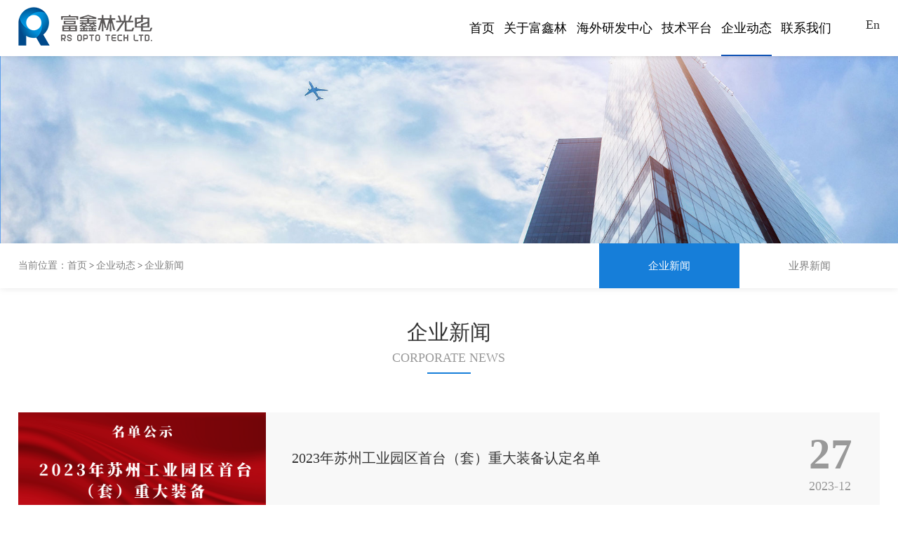

--- FILE ---
content_type: text/html; charset=utf-8,text/html; charset=UTF-8
request_url: http://rsopto.com/index.php?c=category&id=18
body_size: 4776
content:
<!DOCTYPE html>
<html>
	<head>
	<meta charset="utf-8" />
	<title>企业新闻_企业动态_富鑫林</title>

	<meta name="viewport" content="width=device-width,initial-scale=1,maximum-scale=1,user-scalable=no" />
	<meta http-equiv="Content-Type" content="text/html; charset=utf-8" />
	<meta http-equiv="X-UA-Compatible" content="IE=9; IE=8; IE=7; IE=EDGE">
	<link rel="stylesheet" href="/static/my/css/animate.min.css">
	<link rel="stylesheet" href="/static/my/css/Layout.css">
	<link rel="stylesheet" href="/static/my/css/media.css">
	

	<script src="/static/my/js/jquery1.42.min.js" type="text/javascript" charset="utf-8"></script>
	
	<script src="/static/my/js/jquery.SuperSlide.2.1.1.js" type="text/javascript" charset="utf-8"></script>
	<script src="/static/my/js/wow.js" type="text/javascript" charset="utf-8"></script>
	<script src="/static/my/js/spotlight.js"></script>
	<script src="/static/my/js/sjheadpublic.js"></script>
	<script type="text/javascript">
		$(function() {
			var wow = new WOW({
				boxClass: 'wow',
				animateClass: 'animated',
				offset: 0,
				mobile: true,
				live: true
			});
			wow.init();
		})
	</script>
	
		<link rel="stylesheet" href="/static/my/css/swiper-bundle.min.css">
	<script src="/static/my/js/swiper-bundle.min.js" type="text/javascript" charset="utf-8"></script>
		
	
	
</head>

<body>
	<div class="zw"></div>
	<div class="head c">
		<div class="container">
			<div class="logo fl">
				<h1><a href="/" title="富鑫林光电"><img src="/static/my/images/logo.png" alt="富鑫林光电" title="富鑫林光电"></a></h1>
			</div>
			<div class="En fr">
			    <a href="http://en.rsopto.com/">En</a>
			</div>
			<div class="head-nav fr">
				<div>
					<ul id="nav">
						<li class=""><a href="/"><span>首页</span></a></li>
													<li class="">
								<a href="http://www.rsopto.com/index.php?c=category&id=9" title=""><span>关于富鑫林</span></a>
							</li>
													<li class="">
								<a href="http://www.rsopto.com/index.php?c=category&id=10" title=""><span>海外研发中心</span></a>
							</li>
													<li class="">
								<a href="http://www.rsopto.com/index.php?c=category&id=11" title=""><span>技术平台</span></a>
							</li>
													<li class="on">
								<a href="http://www.rsopto.com/index.php?c=category&id=12" title=""><span>企业动态</span></a>
							</li>
													<li class="">
								<a href="http://www.rsopto.com/index.php?c=category&id=13" title=""><span>联系我们</span></a>
							</li>
											</ul>
				</div>
			</div>
		</div>
	</div>
	<script type="text/javascript">
		function headmini() {
			//获取滚动条的高度
			$(window).scroll(function() {
				var scrtop = $(window).scrollTop();
				//head-mini
				var head_mini = $('.head');
				if (scrtop > 35) {
					head_mini.addClass('navfixed')
				} else {
					head_mini.removeClass('navfixed')
				}
				var head_mini = $('.zw');
				if (scrtop > 35) {
					head_mini.css('display', 'block')
				} else {
					head_mini.css('display', 'none')
				}
			})
		};
		headmini();

		$("#nav li:has(dl)").hover(function() {
			$(this).children("dl").stop(true, true).slideDown(200);
		}, function() {
			$(this).children("dl").slideToggle();
		});
	</script>


	<div class="m_header">
		<div class="sp_header">
			<div class="sp_logo">
				<a href="/"><img src="/static/my/images/logo.png" alt="" /></a>
			</div>
			<div class="sp_nav"><span></span> <span></span> <span></span></div>
		</div>
		<div class="sjj_nav">
			<ul>
				<div>
					<img src="/static/my/images/logo.png" alt="">
				</div>
				<li>
					<div class="language">
						<a href="http://www.rsopto.com/">CN</a>
						<a href="http://en.rsopto.com/">En</a>
					</div>
				</li>
				<li>
					<a href="/">首页</a>
				</li>
									<li class="">
						<a href="http://www.rsopto.com/index.php?c=category&id=9" title="">关于富鑫林</a>
					</li>
									<li class="">
						<a href="http://www.rsopto.com/index.php?c=category&id=10" title="">海外研发中心</a>
					</li>
									<li class="">
						<a href="http://www.rsopto.com/index.php?c=category&id=11" title="">技术平台</a>
					</li>
									<li class="on">
						<a href="http://www.rsopto.com/index.php?c=category&id=12" title="">企业动态</a>
					</li>
									<li class="">
						<a href="http://www.rsopto.com/index.php?c=category&id=13" title="">联系我们</a>
					</li>
								<!-- <li><a href="">关于富鑫林</a></li>
				<li><a href="">海外研发中心</a></li>
				<li><a href="">技术平台</a></li>
				<li><a href="">企业动态</a></li>
				<li><a href="">联系我们</a></li> -->
			</ul>
		</div>
	</div>
	<!--导航结束-->
	
		<!-- banner begin-->
		<div class="banner ny-banner">
			<div class="swiper-slide">
				<a href="" title=""><img src="/static/my/images/news-banner.jpg" alt="" title=""></a>
			</div>
		</div>
		
		<div class="wap-banner">
			<div class="swiper-slide" style="background: url(/static/my/images/news-banner.jpg)no-repeat center;height: 160px;background-size: cover;"></div>
		</div>
		<!-- banner end-->
		
		<!-- 面包屑 begin-->
		<div class="position">
			<div class="container">
				<ul>
					<li class="animated wow fadeInLeft" style="animation-delay: 0.1s;">
						<span>当前位置：</span><a href="/">首页</a> > <a href="http://www.rsopto.com/index.php?c=category&id=12">企业动态</a> > <a href="http://www.rsopto.com/index.php?c=category&id=18">企业新闻</a>					</li>
					<li class="animated wow flipInX" style="animation-delay: 0.2s;">
												<dd class="on"><a href="http://www.rsopto.com/index.php?c=category&id=18" title="">企业新闻</a></dd>
												<dd class=""><a href="http://www.rsopto.com/index.php?c=category&id=19" title="">业界新闻</a></dd>
											</li>
				</ul>
			</div>
		</div>
		<!-- 面包屑 end-->
		
		<!-- 手机端分类 -->
		<div class="wap-position">
			<div class="container">
				<ul>
										<li><a href="http://www.rsopto.com/index.php?c=category&id=18" title="">企业新闻</a></li>
										<li><a href="http://www.rsopto.com/index.php?c=category&id=19" title="">业界新闻</a></li>
										<!-- <li><a href="" title="">业界新闻</a></li> -->
				</ul>
			</div>
		</div>
		<!-- 手机端分类-->
		
		<!-- news 新闻 -->
		<div class="news container">
			<div class="title">
				<em>企业新闻</em>
				<p>Corporate News</p>
				<i></i>
			</div>
									<ul class="animated wow bounceInUp" style="animation-delay: 0s;">
				<li>
					<a href="http://www.rsopto.com/index.php?c=show&id=150"><img src="http://www.rsopto.com/uploadfile/202312/3765794db3e50be.png" alt=""></a>
				</li>
				<li>
					<dd>
						<a href="http://www.rsopto.com/index.php?c=show&id=150"><em>2023年苏州工业园区首台（套）重大装备认定名单</em></a>
						<p></p>
					</dd>
					<dd>
						<span>27</span>
						<i>2023-12</i>
					</dd>
				</li>
			</ul>
									<ul class="animated wow bounceInUp" style="animation-delay: 0.1s;">
				<li>
					<a href="http://www.rsopto.com/index.php?c=show&id=149"><img src="http://www.rsopto.com/uploadfile/202309/9481da3856a363d.jpg" alt=""></a>
				</li>
				<li>
					<dd>
						<a href="http://www.rsopto.com/index.php?c=show&id=149"><em>花好月圆 礼满中秋∣富鑫林为员工发放中秋福利</em></a>
						<p>“月光所照，皆是故乡”又是一年中秋佳节日，抬头望天际，总是会不自觉的想起苏轼的词:”但愿人长久，千里共婵娟”。在这金秋送爽，丹桂飘香之际，我们迎来了举国欢庆的中秋国庆佳节。为感谢每一位员工对公司的辛勤付出，9月25日苏州富鑫林光电科技有限公司秉承传统，为全体员工发放中秋福利，让每一个员工度过一个温馨美满的佳节。  福利提在手，幸福暖在心，把满载祝福的中秋福利发放到了家人们的手上，同时这也是浓浓的关</p>
					</dd>
					<dd>
						<span>26</span>
						<i>2023-09</i>
					</dd>
				</li>
			</ul>
									<ul class="animated wow bounceInUp" style="animation-delay: 0.2s;">
				<li>
					<a href="http://www.rsopto.com/index.php?c=show&id=148"><img src="http://www.rsopto.com/uploadfile/202309/1d327a6a6de1f6b.jpg" alt=""></a>
				</li>
				<li>
					<dd>
						<a href="http://www.rsopto.com/index.php?c=show&id=148"><em>纳英才  创未来</em></a>
						<p>高级机器视觉算法工程师 岗位职责： 1.负责识别，检测，定位等图像相关技术的算法开发 2. 基于OpenCV等工具库的算法的软件开发和维护 3. 自制底层算法开发和维护 4. 根据需求设计高效灵活的软件结构 能力和经验： 1.计算机、图形图像学相关专业本科或硕士学历 2. 了解图像处理和模式识别概念和算法理论 3. 一年以上OpenCV等图像图形库工作经验 4. 三年以上软件开发经验 5. 熟练使</p>
					</dd>
					<dd>
						<span>20</span>
						<i>2023-09</i>
					</dd>
				</li>
			</ul>
									<ul class="animated wow bounceInUp" style="animation-delay: 0.3s;">
				<li>
					<a href="http://www.rsopto.com/index.php?c=show&id=131"><img src="http://www.rsopto.com/uploadfile/202212/cf654bfbca12ae6.jpg" alt=""></a>
				</li>
				<li>
					<dd>
						<a href="http://www.rsopto.com/index.php?c=show&id=131"><em>2022年专精特新中小企业（第二批）</em></a>
						<p>公示｜江苏省2022年专精特新中小企业、2019年度专精特新企业复核名单（第一批）</p>
					</dd>
					<dd>
						<span>02</span>
						<i>2022-12</i>
					</dd>
				</li>
			</ul>
								</div>
		<div class="serve-page container"><ul class="pagination"><li><a>共23条</a></li><li class="active"><a>1</a></li><li><a href="index.php?c=category&id=18&page=2" data-ci-pagination-page="2">2</a></li><li><a href="index.php?c=category&id=18&page=3" data-ci-pagination-page="3">3</a></li><li><a href="index.php?c=category&id=18&page=4" data-ci-pagination-page="4">4</a></li><li><a href="index.php?c=category&id=18&page=5" data-ci-pagination-page="5">5</a></li><li><a href="index.php?c=category&id=18&page=2" data-ci-pagination-page="2">下一页</a></li><li><a href="index.php?c=category&id=18&page=6" data-ci-pagination-page="6">最后一页</a></li></ul></div>
		<!-- news 新闻 -->

		<!-- foot -->
<div class="foot">
	<div class="container">
		<div class="f-t-left fl">
			<em>苏州富鑫林光电科技有限公司</em>
			<span>18761900800（许先生）</span>
			<p>地址：江苏省苏州市工业园区金鸡湖大道99号苏州纳米城16幢5楼</p>
		</div>
		<div class="f-t-nav fl">
			<dl>
				<dt>网站首页</dt>
				<dd><a href="index.php?c=category&id=9">关于富鑫林</a></dd>
				<dd><a href="index.php?c=category&id=14">海外研发中心</a></dd>
				<dd><a href="index.php?c=category&id=18">企业动态</a></dd>
			</dl>
			<dl>
				<dt>关于富鑫林</dt>
				<dd><a href="index.php?c=category&id=9#course">发展历程</a></dd>
				<dd><a href="index.php?c=category&id=9#honor">荣誉资质</a></dd>
				<dd><a href="index.php?c=category&id=9#partners">合作伙伴</a></dd>
			</dl>
			<dl>
				<dt>海外研发中心</dt>
				<dd><a href="index.php?c=category&id=14">研发团队</a></dd>
				<dd><a href="index.php?c=category&id=15">知识产权</a></dd>
			</dl>
			<dl>
				<dt>技术平台</dt>
				<dd><a href="index.php?c=category&id=16">核心技术</a></dd>
				<dd><a href="index.php?c=category&id=17">产品案例</a></dd>
			</dl>
			<dl>
				<dt>企业动态</dt>
				<dd><a href="index.php?c=category&id=18">企业新闻</a></dd>
				<dd><a href="index.php?c=category&id=19">业界动态</a></dd>
			</dl>
			<dl>
				<dt>联系我们</dt>
				<dd><a href="index.php?c=category&id=13">联系我们</a></dd>
				<dd><a href="">问题反馈</a></dd>
			</dl>
		</div>
		<div class="f-t-right fr">
			<img src="/static/my/images/wechat-pic.jpg" alt="">
			<p>扫描二维码关注我们</p>
		</div>
	</div>
</div>
<div class="end">
	<div class="container">
		<dd>Copyright@2021苏州富鑫林光电科技有限公司版权所有 <a href="https://beian.miit.gov.cn/">苏ICP备19045930号-1</a></dd>
		<dd><a href="https://www.wh88.com">技术支持：万禾科技</a></dd>
	</div>
</div>
<!-- foot -->
	</body>
</html>


--- FILE ---
content_type: text/css
request_url: http://rsopto.com/static/my/css/Layout.css
body_size: 9602
content:
/* CSS Document */
body,div,dl,dt,dd,ul,ol,li,h1,h2,h3,h4,h5,h6,pre,code,form,fieldset,legend,input,button,textarea,p,blockquote,th,td { margin:0; padding:0; }
h1,h2,h3,h4,h5,h6{font-weight: normal;}
body {font:13px/1.75 "Microsoft YaHei", arial,sans-serif; color: #333;  background:#fff;overflow-x: hidden;font-family: "微软雅黑";}
a { text-decoration: none; color: #333;display: block;}
/* p{color: #434343;} */
a:hover {text-decoration: none}
a img {border-bottom-style: none; border-right-style: none; border-top-style: none; border-left-style: none}
div {padding-bottom: 0px; list-style-type: none; margin: 0px; padding-left: 0px; padding-right: 0px; padding-top: 0px}
li {padding-bottom: 0px; list-style-type: none; margin: 0px; padding-left: 0px; padding-right: 0px; padding-top: 0px}
p,strong,em{padding-bottom: 0px; list-style-type: none; margin: 0px; padding-left: 0px; padding-right: 0px; padding-top: 0px;font-weight: normal;}
form {padding-bottom: 0px; list-style-type: none; margin: 0px; padding-left: 0px; padding-right: 0px; padding-top: 0px;}
em{font-style: normal; font-weight: normal}
table {padding-bottom: 0px;list-style-type: none; margin: 0px; padding-left: 0px; padding-right: 0px; padding-top: 0px}
dt {padding-bottom: 0px; list-style-type: none; margin: 0px; padding-left: 0px; padding-right: 0px; padding-top: 0px}
dl {padding-bottom: 0px; list-style-type: none; margin: 0px; padding-left: 0px; padding-right: 0px; padding-top: 0px}
dd {padding-bottom: 0px; list-style-type: none; margin: 0px; padding-left: 0px; padding-right: 0px; padding-top: 0px}
tr {padding-bottom: 0px; list-style-type: none; margin: 0px; padding-left: 0px; padding-right: 0px; padding-top: 0px}
input,textarea,select{outline: none;border: 0;}
.cl{height: 0px; clear: both;}
.fl{float: left; display: block;}
.fr{float: right;}
.container{width:1643px; margin:0 auto; height: 100%;}
.c{*zoom:1;}
.c:after{content: ""; display: block; height: 0; clear: both;}
.txt-c{text-align: center;}
.txt-l{ text-align: left !important;}
.txt-r{text-align: right;}
.bg-black{background: #000;}
.col-black{color: #000;}
.col-white{color: #fff !important;}
strong{ font-weight: bold;}
i{font-style: normal;}
.m{ margin: 0 auto;}
.blue{color:#0056a1;}
/* CSS Document */

/* 字体引入 */
@font-face {
		font-family:'siyuan';
		src: url('../font/siyuan.otf');
	}

/* head */
.head .En{font-size: 18px;color: #000;margin-top: 1.6%;margin-left: 4%;}

.head{height: 80px;}
.head .logo{width: 6%;}
.head .logo img{display: block;margin-top: 10px;}
.head-nav{width:42%;margin-left: 4%;display: flex;justify-content: space-between;height: 80px;flex-wrap: wrap;}
.head-nav>div{display: flex;justify-content: space-between;width: 100%;}
.head-nav .js{line-height: 50px;border-bottom: 1px solid #f0f0f0;}
.head-nav .js p{font-size: 14px;color: #999999;}
.head-nav .js span{font-size: 14px;color: #009adf;display: inline-block;padding-left: 24px;background: url(../images/phone-icon.png)no-repeat center left;margin-right: 30px;}
.head-nav .js em{font-size: 14px;color: #009adf;}
.head-nav ul{display: flex;width: 100%;justify-content: space-between;}
.head-nav li{position: relative; }
.head-nav  li>a span{display: inline-block; font-size: 18px;color: #000000;line-height: 80px;  position: relative;height:80px;text-align: center;}
.head-nav li>a span:after{position: absolute; content: ''; width: 0; height: 2px; background: #0c50b3; bottom: 0px; left: 50%;transition: 0.6s;}
.head-nav  li:hover a span:after,.head-nav ul li.on a span:after{width: 100%; left: 0; transition:0.6s} */
.head-nav .on>a{color: #428acb;} */
.head-nav li:hover>a{color: #428acb;}
.navfixed{position: fixed; width: 100%; top: 0; z-index: 2222;padding-top:5px ; transition: all 0.6s;background: #fff;box-shadow: 0px 2px 13px 6px rgb(0 0 0 / 15%);}
/*.nav li:hover>a,.nav li.on>a{color: #fff;}*/
.head-nav .nav-hide{z-index: 99; display: none;position: absolute;  top: 100px;  width: 180px; background: #fff; left: 22%; margin-left: -90px;text-align: center;  z-index: 2;}
.head-nav .nav-hide em{}
.head-nav .nav-hide em a{display: block; font-size: 15px; line-height: 48px; color: #666;border-bottom: solid 1px #666; }
.head-nav .nav-hide em a:hover{background: #fff; color: #008CD6;}
.head-nav ul li:hover .nav-hide{display: block;}


#nav  li{position: relative;text-align: center;}
#nav  li .hide{box-shadow: 0 6px 12px rgba(0, 0, 0, 0.18);float: left;left: 7%; margin-left: -46px; display: none;position: absolute;z-index: 2; background: white;}
#nav  li .hide em a{float: left; display:block;font-size: 15px; line-height:35px;text-align: center; width: 156px;font-size: 14px}
#nav  li .hide em:last-child a{border-bottom: none;}
#nav  li .hide em a:hover{color: #428acb;transition:background-color 0.3s linear; -moz-transition:background-color 0.3s linear;-webkit-transition:background-color 0.3s linear;-o-transition :background-color 0.3s linear;display: block;}

/* 搜索 */
.search{margin-top: 15px;display: flex;}
.search form{display: flex;width: 219px;border: 1px solid #dfdfdf;border-radius: 9px;overflow: hidden;height: 32px;justify-content: space-between;}
.search .text{width: 105px;border-radius: 3px 0px 0px 3px;height: 31px;padding-left: 15px;}
.search .submit{width: 30px;border-radius: 3px;background: url(../images/search-icon.png)no-repeat center center;height: 31px;margin-right: 10px;}
.search a{display: inline-block;margin-left: 9%;position: relative;top: 3px;}

.search .text::-webkit-input-placeholder{color: #b5b4b4;font-size: 12px;}
.search .text::-moz-input-placeholder {color: #b5b4b4;font-size: 12px;}
.search .text::-ms-input-placeholder {color: #b5b4b4;font-size: 12px;}

/* banner */
.banner{position: relative;overflow: hidden;}
.banner .swiper-slide img{display: block;width: 100%;}
.banner .swiper-pagination-bullet{width: 12px;height: 12px;background: #fff;opacity: 1;border-radius: 100%;margin: 14px !important;}
.banner .swiper-pagination-bullet-active{background: #009adf;opacity: 1;}
.banner .swiper-button-prev{transform: rotateY(180deg);left: 75px;}
.banner .swiper-button-next{right: 75px;}
.banner .swiper-button-prev,.banner .swiper-button-next{width: 42px;height: 42px;text-align: center;line-height: 42px;border-radius: 100%;background: rgba(255,255,255,.5);}

.banner .banner-list{position: absolute;bottom: 50px;z-index: 1;background: #ffffff;width: 68%;height: 80px;border-radius: 40px;left: 16%;}
.banner .banner-list ul{display: flex;justify-content: space-evenly;}
.banner .banner-list ul li{display: flex;align-items: center;justify-content: center;transition: 0.6s;overflow: hidden;cursor: pointer;}
.banner .banner-list ul li img{margin-right: 15px;}
.banner .banner-list ul li:nth-child(1){position: absolute;left: 3%;bottom: 0;height: 80px;line-height: 80px;}
.banner .banner-list ul li:nth-child(2){position: absolute;left: 31%;bottom: 0;height: 80px;line-height: 80px;}
.banner .banner-list ul li:nth-child(3){position: absolute;left: 50%;bottom: 0;height: 80px;line-height: 80px;}
.banner .banner-list ul li:nth-child(4){position: absolute;left: 74%;bottom: 0;height: 80px;line-height: 80px;}
/*.banner .banner-list ul li:hover{height: 87px;box-shadow: 0px 0px 10px 0px rgba(0, 0, 0, 0.2);border-radius: 43px;line-height: 1;background: #fff;padding: 0 3%;background: #fff;}*/
/*.banner .banner-list ul li:nth-child(1):hover{left: -1%;z-index: 99;transition: 0.6s;}*/
/*.banner .banner-list ul li:nth-child(2):hover{left: 26%;z-index: 99;transition: 0.6s;}*/
/*.banner .banner-list ul li:nth-child(3):hover{left: 46.5%;z-index: 99;transition: 0.6s;}*/
.banner .banner-list ul li p{font-size: 16px;color: #666666;transition: 0.4s;}
.banner .banner-list ul li:hover p{color: #008cd7;}
.banner .banner-list ul li:hover img{transform: translateY(-80px);filter: drop-shadow(#008cd7 0 80px);}

.ny-banner{}
.ny-banner img{display: block;width: 100%;}

/* 首页nav */
.nav-list{margin-top: 3%;margin-bottom: 3.5%;}
.nav-list ul{display: flex;justify-content: space-between;}
.nav-list ul li{position: relative;width: calc(100% / 4 - 1.5%);}
.nav-list ul li dd:nth-child(1){overflow: hidden;}
.nav-list ul li dd:nth-child(1) img{transition: 0.4s;transform: scale(1.1);display: block;width: 100%;}
.nav-list ul li:hover dd:nth-child(1) img{transform: scale(1);}
.nav-list ul li dd:nth-child(2){position: absolute;top: 0;left: 0;width: 86%;padding-left: 7%;padding-top: 4%;height: 100%;}
.nav-list ul li em{font-size: 26px;color: #ffffff;font-weight: bold;display: block;}
.nav-list ul li span{font-size: 16px;color: rgba(255,255,255,.8);text-transform: uppercase;width: 83%;display: block;}
.nav-list ul li p{font-size: 14px;color: #fff;margin-top: 8%;opacity: 0;transition: 0.4s;}
.nav-list ul li:hover p{margin-top: 10%;opacity: 1;}
.nav-list ul li a{width: 38px;height: 38px;border-radius: 100%;text-align: center;background: #fff;line-height: 41px;opacity: 0;transition: 0.4s;position: absolute;bottom: 50px;}
.nav-list ul li:hover a{opacity: 1;bottom: 60px;}

.foot{background: url(../images/foot-bg.jpg)no-repeat center;overflow: hidden;clear: both;padding-top: 2.5%;padding-bottom: 5.5%;}
.foot .f-t-left{width: 18%;}
.foot .f-t-left em{font-size: 20px;color: #ffffff;font-weight: bold;}
.foot .f-t-left span{font-size: 20px;color: #ffffff;display: block;padding-left: 15%;background: url(../images/phone-icon.png)no-repeat center left;margin-top: 4.5%;margin-bottom: 4%;}
.foot .f-t-left p{font-size: 16px;color: #dbdbdb;}
.foot .f-t-nav{display: flex;justify-content: space-between;width: 48.1%;margin-left: 13%;}
.foot .f-t-nav dl{}
.foot .f-t-nav dl dt{font-size: 18px;color: #fff;margin-bottom: 13px;}
.foot .f-t-nav dl dd a{font-size: 16px;color: rgba(255,255,255,.72);line-height: 40px;}
.foot .f-t-right{}
.foot .f-t-right p{text-align: center;font-size: 16px;color: #b8b8b8;margin-top: 7px;}

.end{line-height: 60px;border-top: 1px solid #465c68;margin-top: -60px;}
.end .container{display: flex;justify-content: space-between;}
.end .container dd{font-size: 14px;color: #b8b8b8;}
.end .container dd a{font-size: 14px;color: #b8b8b8;display: inline-block;}

/* 内页新闻 */
.news{}
.news .title{text-align: center;margin: 3% 0 4.5%;}
.news .title em{font-size: 30px;color: #333333;}
.news .title p{font-size: 18px;color: #999999;text-transform: uppercase;margin-top: -5px;}
.news .title i{display: block;margin: auto;background: #167ed9;width: 62px;height: 2px;margin-top: 5px;}
.news ul{display: flex;justify-content: space-between;background: #f8f8f8;margin-bottom: 2.5%;}
.news ul li:nth-child(1){width: 30%;}
.news ul li img{display: block;width: 100%;}
.news ul li:nth-child(2){display: flex;background: #f8f8f8;width: 68%;padding: 0% 3%;}.news ul li:nth-child(2):hover{background: #167ed9;}
.news ul li:nth-child(2):hover em,.news ul li:nth-child(2):hover p,.news ul li:nth-child(2):hover span,.news ul li:nth-child(2):hover i{color: #fff;}

.news ul li:nth-child(2) dd{display: flex;flex-direction: column;justify-content: center;}
.news ul li:nth-child(2) dd:nth-child(1){width: 92%;}
.news ul li:nth-child(2) dd:nth-child(2){width: 8%;}
.news ul li:nth-child(2) dd em{font-size: 20px;color: #333333;}
.news ul li:nth-child(2) dd p{font-size: 16px;color: #666666;width: 80%;line-height: 32px;margin-top: 2.5%;}
.news ul li:nth-child(2) dd span{font-size: 61px;color: #999999;font-weight: bold;line-height: 1;}
.news ul li:nth-child(2) dd i{font-size: 18px;color: #999999;display: block;}

/* 详情 */
.news-xq{}
.news-xq .title{text-align: center;margin-top: 2%;margin-bottom: 1.5%;padding-bottom: 1%; border-bottom: 1px solid #f3f3f3;}
.news-xq .title em{font-size: 26px;color: #333333;display: block;margin-bottom: 0.5%;}
.news-xq .title span{font-size: 15px;color: #9e9e9e;display: inline-block;margin: 0 1.3%;}
.news-xq .news-info{padding-bottom: 3%;}
.news-xq .news-info p{font-size: 18px;color: #666666;line-height: 36px;text-indent: 2em;}
.news-xq .news-info img{margin: 3.5% 0;margin-left: 3.3%;width: 45%;}
.axb{display: flex;justify-content: space-between;margin-bottom: 5%;}
.axb p a{font-size: 15px;color: #999999;}

/* 关于我们 */
/* 发展历程 */
.course{position: relative;overflow: hidden;padding-bottom: 75px;}
.course::after{position: absolute;content: '';width: 100%;height: 1px;background: #e1e1e1;bottom: 37.1%;left: 0;}
.course .title{text-align: center;margin: 63px 0 85px;}
.course .title em{font-size: 30px;color: #333333;display: block;}
.course .title p{font-size: 18px;color: #999999;text-transform: uppercase;margin-top: -5px;margin-bottom: 3px;}
.course .title i{display: block;margin: auto;width: 62px;height: 2px;background: #167ed9;}
.course .course-swiper{height: 300px;overflow: hidden;}
.course .course-swiper .swiper-slide{display: flex;flex-direction: column;cursor: pointer;}
.course .course-swiper .swiper-slide:nth-child(2n){flex-direction: column-reverse;}
.course .course-swiper .swiper-slide .date{width: 68px;height: 68px;line-height: 68px;text-align: center;border-radius: 100%;background: #333333;font-size: 18px;color: #fff;font-weight: bold;margin: auto;position: relative;}
.course .course-swiper .swiper-slide .date::after{content: '';width: 23px;height: 23px;border: 1px solid #cccccc;border-radius: 100%;position: absolute;bottom: -51px;left: 33%;}
.course .course-swiper .swiper-slide .date::before{content: '';width: 13px;height: 13px;background: #cccccc;border-radius: 100%;position: absolute;bottom: -45px;left: 42%;}
.course .course-swiper .swiper-slide .info{text-align: center;font-size: 16px;color: #333333;width: 83%;margin: auto;height: 66px;}

/* nth-child(2n) */
.course .course-swiper .swiper-slide:nth-child(2n) .date{}
.course .course-swiper .swiper-slide:nth-child(2n) .date::after{content: '';width: 23px;height: 23px;border: 1px solid #cccccc;border-radius: 100%;position: absolute;top: -51px;left: 33%;}
.course .course-swiper .swiper-slide:nth-child(2n) .date::before{content: '';width: 13px;height: 13px;background: #cccccc;border-radius: 100%;position: absolute;top: -45px;left: 42%;}
.course .course-swiper .swiper-slide:nth-child(2n) .info{}
.course .swiper-button-prev,.course .swiper-button-next{width: 28px;height: 28px;border-radius: 100%;background: #999999;top: 64% !important;}
.course .swiper-button-prev{left: 6.1% !important;}
.course .swiper-button-prev::after{content: '';width: 36px;height: 36px;border: 1px solid #cdcdcd;position: absolute;top: -5px;left: -5px;border-radius: 100%;}
.course .swiper-button-next{right: 6.1% !important;}
.course .swiper-button-next::after{content: '';width: 36px;height: 36px;border: 1px solid #cdcdcd;position: absolute;top: -5px;left: -5px;border-radius: 100%;}
.course .swiper-button-prev:hover,.course .swiper-button-next:hover{background: #167ed9;}
.course .swiper-button-prev:hover::after,.course .swiper-button-next:hover::after{border: 1px solid #167ed9;}
.course .course-swiper .swiper-slide-active{}
.course .course-swiper .swiper-slide-active .date{background: #167ed9;color: #fff;}
.course .course-swiper .swiper-slide-active .date::before{background: #167ed9 !important;}
.course .course-swiper .swiper-slide-active .date::after{border: 1px solid #167ed9 !important;}
.course .course-swiper .swiper-slide:hover .date{background: #167ed9;color: #fff;}
.course .course-swiper .swiper-slide:hover .date::before{background: #167ed9 !important;}
.course .course-swiper .swiper-slide:hover .date::after{border: 1px solid #167ed9 !important;}
/* 荣誉资质 */

.honor{background: url(../images/honor-bg.jpg)no-repeat center;padding-bottom: 5%;padding-top: 1.5%;}
.honor .title{text-align: center;margin: 2.8% 0 5%;}
.honor .title em{font-size: 30px;color: #ffffff;}
.honor .title p{font-size: 18px;color: #ffffff;text-transform: uppercase;margin-top: -3px;margin-bottom: 4px;margin-top: -5px;margin-bottom: 3px;}
.honor .title i{display: block;margin: auto;width: 62px;height: 2px;background: #ffffff;}
.honor .honor-swiper{overflow: hidden;}
.honor ul{display: flex;justify-content: space-between;}
.honor ul li{width: calc(100% / 4 - 1.4%);}
.honor ul li img{display: block;width: 100%;}

/* 合作伙伴 */
.partners{padding-bottom: 4%;padding-top: 50px;margin-top: -50px;}
.partners .title{text-align: center;margin: 3% 0 3.5%;}
.partners .title em{font-size: 30px;color: #333333;}
.partners .title p{font-size: 18px;color: #999999;text-transform: uppercase;margin-top: -3px;margin-bottom: 4px;margin-top: -5px;margin-bottom: 3px;}
.partners .title i{display: block;margin: auto;width: 62px;height: 2px;background: #167ed9;} 
.partners-swiper{height: 258px;padding-bottom: 6% !important;padding-right: 25px !important;}
.partners-swiper .swiper-slide {text-align: center;font-size: 18px;background: #fff;height: calc((100% - 48px) / 2);display: -webkit-box;display: -ms-flexbox;display: -webkit-flex;display: flex;-webkit-box-pack: center;-ms-flex-pack: center;-webkit-justify-content: center;justify-content: center;-webkit-box-align: center;-ms-flex-align: center;-webkit-align-items: center;align-items: center;border: 1px solid #d9d9d9;}
.partners-swiper .swiper-slide img{display: block;object-fit: contain;max-height: 100%;}
.partners .swiper-pagination-bullet{width: 16px;height: 16px;border-radius: 100%;background: #9dc5f6;opacity: 1;margin: 12px !important;}
.partners .swiper-pagination-bullet-active{background: #167ed9;}



/* 联系我们 */
.contact{}
.contact .title{text-align: center;margin: 3% 0 3.5%;}
.contact .title em{font-size: 30px;color: #333333;}
.contact .title p{font-size: 18px;color: #999999;text-transform: uppercase;margin-top: -3px;margin-bottom: 4px;}
.contact .title i{display: block;margin: auto;width: 62px;height: 2px;background: #167ed9;}
.contact .contact-con{display: flex;justify-content: space-evenly;box-shadow: 0px 0px 25px 0px rgba(0, 0, 0, 0.05);padding-top: 3%;padding-bottom: 3%;margin-bottom: 3%;}
.contact .contact-con dl{width: 42%;}
.contact .contact-con dl dt{font-size: 22px;color: #333333;margin-bottom: 3%;}
.contact .contact-con dl dd{font-size: 16px;color: #333333;line-height: 32px;}
.contact .contact-con dl dd img{margin-top: 4%;width: 100%;}
.contact .contact-con .form{width: 47.8%;}
.contact .contact-con .form em{font-size: 22px;color: #333333;}
.contact .contact-con .form em span{font-size: 16px;}
.contact .contact-con .form p{font-size: 14px;color: #666666;text-transform: uppercase;margin-bottom: 2%;}
.contact .contact-con .form form{display: flex;flex-wrap: wrap;justify-content: space-between;}
.contact .contact-con .form form .text{width: 46%;background: #ececec;height: 50px;padding-left: 2.5%;margin-bottom: 4%;}
.contact .contact-con .form form .textarea{background: #ececec;width: 100%;padding-top: 20px;padding-left: 20px;height: 216px;}
.submit{width: 300px;line-height: 50px;text-align: center;background: #167ed9;font-size: 16px;color: #ffffff;margin: auto;margin-top: 40px;}

.contact .text::-webkit-input-placeholder{color: #999999;font-size: 16px;}
.contact .text::-moz-input-placeholder {color: #999999;font-size: 16px;}
.contact .text::-ms-input-placeholder {color: #999999;font-size: 16px;}
.contact .textarea::-webkit-input-placeholder{color: #999999;font-size: 16px;font-family: "微软雅黑";}
.contact .textarea::-moz-input-placeholder {color: #999999;font-size: 16px;}
.contact .textarea::-ms-input-placeholder {color: #999999;font-size: 16px;}


/* 核心技术 */
.core-jspt{}
.core-jspt .title{text-align: center;margin: 3% 0 3.5%;}
.core-jspt .title em{font-size: 30px;color: #333333;}
.core-jspt .title p{font-size: 18px;color: #999999;text-transform: uppercase;margin-top: -3px;margin-bottom: 4px;}
.core-jspt .title i{display: block;margin: auto;width: 62px;height: 2px;background: #167ed9;}
.core-jspt ul{display: flex;}
.core-jspt ul li{width: 50%;background: #eeeeee;display: flex;flex-direction: column;justify-content: center;}
.core-jspt ul li:nth-child(1){padding-left: 2%;}
.core-jspt ul li em{font-size: 20px;color: #333333;display: block;margin-bottom: 2%;}
.core-jspt ul li p{font-size: 18px;color: #666666;line-height: 36px;}

/* 统一开发 */
.core-tykf{}
.core-tykf .title{text-align: center;margin: 5% 0 3.5%;}
.core-tykf .title em{font-size: 30px;color: #333333;}
.core-tykf .title p{font-size: 18px;color: #999999;text-transform: uppercase;margin-top: -3px;margin-bottom: 4px;}
.core-tykf .title i{display: block;margin: auto;width: 62px;height: 2px;background: #167ed9;}
.core-tykf ul{border-top: 33px solid #167ed9;padding-top: 10px;}
.core-tykf ul li{border-bottom: 33px solid #167ed9;padding-bottom: 15px;margin-bottom: 30px;}
.core-tykf ul li img{display: block;width: 100%;}

/* 一套多用 */
.core-ytdy{}
.core-ytdy ul{display: flex;margin-top: 50px;margin-bottom: 4%;}
.core-ytdy ul li{width: 50%;}
.core-ytdy ul li:nth-child(2){display: flex;flex-direction: column;justify-content: center;background: #eeeeee;}
.core-ytdy ul li img{display: block;width: 100%;}
.core-ytdy ul li em{font-size: 28px;color: #333333;display: block;margin-left: 13%;}
.core-ytdy ul li p{font-size: 18px;color: #666666;display: block;margin-left: 13%;}
.core-ytdy ul li dl{display: flex;flex-wrap: wrap;width: 48%;justify-content: space-between;margin-top: 4.5%;margin-left: 13%;}
.core-ytdy ul li dd{width: 181px;height: 48px;line-height: 48px;text-align: center;font-size: 18px;color: #fff;background: #167ed9;margin-bottom: 25px;}

/* 产品案例 */
.case{}
.case-container{width: 93%;overflow: hidden;margin:auto;}
.case .title{text-align: center;margin: 3% 0 3.5%;}
.case .title em{font-size: 30px;color: #333333;}
.case .title p{font-size: 18px;color: #999999;text-transform: uppercase;margin-top: -3px;margin-bottom: 4px;}
.case .title i{display: block;margin: auto;width: 62px;height: 2px;background: #167ed9;}
.case .case-swiper{position: relative;padding-bottom: 6%;margin-bottom: 3%;}
.case .case-swiper .swiper-slide{position: relative;}
.case .case-swiper .swiper-slide a{position: absolute;width: 100%;height: 0;top: 0;left: 0;transition: 0.6s;background: rgba(22,126,217,.9);text-align: center;overflow: hidden;display: flex;flex-direction: column;align-items: center;justify-content: center;}
.case .case-swiper .swiper-slide a img{}
.case .case-swiper .swiper-slide a span{display: block;font-size: 19px;color: #fff;margin-top: 10%;}
.case .case-swiper .swiper-slide:hover a{height: 100%;}
.case .case-swiper .swiper-slide dd{background: #f2f4f8;height: 320px;display: flex;}
.case .case-swiper .swiper-slide dd img{display: block;margin: auto;width: 100%;object-fit: contain;max-height: 63%;}
.case .case-swiper .swiper-slide p{text-align: center;font-size: 17px;color: #333333;line-height: 58px;background: #d9dbdf;border-radius: 4px;transition: 0.6s;}
.case .case-swiper .swiper-slide:hover p{opacity: 0;}
.case-swiper .swiper-pagination-bullet{width: 14px;height: 14px;border-radius: 100%;opacity: 1;background: #8abeec;margin: 13px !important;}
.case-swiper .swiper-pagination-bullet-active{background: #167ed9;}

/* 案例详情 */
.case-xq{margin-bottom: 7%;}
.case-xq dl{clear: both;overflow: hidden;margin-top: 3%;margin-bottom: 5%;}
.case-xq dl dt{width: 100%;border-bottom: 1px solid #e6e6e6;margin-bottom: 2%;}
/* .case-xq dl dt p{display: block;font-size: 24px;color: #ffffff;background: #167ed9;line-height: 54px;position: relative;background: #167ed9;width: 20.2%;width: 18.2%;padding-left: 2.5%;}
.case-xq dl dt p::after{content: ''; width: 10px;height: 54px;background: #fff;position: absolute;left: 16px;top: 0;} */
.case-xq h3{width: 100%;border-bottom: 1px solid #e6e6e6;margin-bottom: 2.5%;display: flex;}
.case-xq h3 i{width: 16px;height: 54px;background: #167ed9;margin-right: 10px;}
.case-xq h3 p{display: block;font-size: 24px;color: #ffffff;background: #167ed9;line-height: 54px;position: relative;background: #167ed9;width: 18.1%;text-align: center;}

/* .case-xq dl dd{float: left;} */
.case-xq dl dd{height: 408px;}
.case-xq dl dd:nth-child(2){border: 1px solid #e6e6e6;width: 46.1%;display: flex;justify-content: space-around;align-items: center;}
/* .case-xq dl dd:nth-child(2) img{display: block;width: 100%;} */
/* .case-xq dl dd:nth-child(2) img{object-fit: contain;max-height: 90%;} */
.case-xq dl dd:nth-child(3){width: 46.1%;display: flex;flex-direction: column;justify-content: center;}
.case-xq dl dd p{font-size: 18px;line-height: 36px;position: relative;padding-left: 3%;}
.case-xq dl dd p::after{content: '';width: 11px;height: 11px;background: #a6a6a6;border-radius: 100%;position: absolute;top: 14px;left: 0;}

/* 案例详情 2 */
.case-xq2{margin-top: 2.3%;overflow: hidden;}
.case-xq2 h3{width: 100%;border-bottom: 1px solid #e6e6e6;margin-bottom: 2.5%;display: flex;}
.case-xq2 h3 i{width: 16px;height: 54px;background: #167ed9;margin-right: 10px;}
.case-xq2 h3 p{display: block;font-size: 24px;color: #ffffff;background: #167ed9;line-height: 54px;position: relative;background: #167ed9;width: 18.1%;text-align: center;}
.case-dcd{width: 42.9%;margin-bottom: 5%;}
.case-dcd ul{display: flex;width: 100%;justify-content: space-between;margin-bottom: 6%;}
.case-dcd ul li{}
.case-dcd ul li img{display: block;width: 100%;}
.case-dcd ul li p{font-size: 18px;color: #333333;line-height: 36px;position: relative;padding-left: 7%;}
.case-dcd ul li p::after{content: '';width: 11px;height: 11px;border-radius: 100%;background: #a6a6a6; position: absolute;left: 0;top: 12px;}
.case-dcd ul li dl{display: flex;flex-wrap: wrap;width: 75.5%;justify-content: space-between;margin-left: 7%;margin-top: 10%;}
.case-dcd ul li dl::after{content: '';width: 27.3%;}
.case-dcd ul li dl dd{text-align: center;margin-bottom: 5%;}
.case-dcd ul li dl dd img{display: block;width: 100%;}
.case-dcd ul li dl dd span{font-size: 14px;color: #333333;display: block;}
.case-dcd .dcd-ys{display: flex;justify-content: space-between;}
.case-dcd .dcd-ys p{font-size: 18px;color: #167ed9;border: 1px solid #e6e6e6;line-height: 58px;text-align: center;width: calc(100% / 4 - 4%);}
.dcd-table{width: 53.3%;}
.dcd-table table{width: 100%;}
.dcd-table table tr{}
.dcd-table table tr th{background: #167ed9;font-size: 18px;color: #ffffff;font-weight: bold;line-height: 60px;}
.dcd-table table tr th:nth-child(1){width: 230px;}
.dcd-table table tr th:nth-child(2){width: 325px;}
.dcd-table table tr th:nth-child(3){width: 320px;}
.dcd-table table tr td{background: #f2f2f2;font-size: 16px;color: #333333;line-height: 53px;border: 1px solid #e6e6e6;border-top: 0;border-left: 0;}
.dcd-table table tr td:nth-child(1){padding-left: 5%;border-left: 1px solid #e6e6e6;}
.dcd-table table tr td:nth-child(2){padding-left: 4%;}
.dcd-table table tr td:nth-child(3){text-align: center;}

.case-zjd{width: 42.9%;margin-bottom: 5%;}
.case-zjd ul{display: flex;width: 100%;justify-content: space-between;margin-bottom: 5%;}
.case-zjd ul li{}
.case-zjd ul li p{font-size: 18px;color: #333333;line-height: 36px;position: relative;padding-left: 7%;}
.case-zjd ul li p::after{content: '';width: 11px;height: 11px;border-radius: 100%;background: #a6a6a6; position: absolute;left: 0;top: 12px;}
.case-zjd ul li img{margin-top: 4.5%;width: 100%;}
.case-zjd .zjd-ys{display: flex;justify-content: space-between;}
.case-zjd .zjd-ys p{font-size: 18px;color: #167ed9;border: 1px solid #e6e6e6;line-height: 58px;text-align: center;width: calc(100% / 4 - 4%);}
.zjd-table{width: 53.3%;margin-bottom: 4.5%;}
.zjd-table table{width: 100%;}
.zjd-table table tr{}
.zjd-table table tr th{background: #167ed9;font-size: 18px;color: #ffffff;font-weight: bold;line-height: 60px;}
.zjd-table table tr th:nth-child(1){width: 230px;}
.zjd-table table tr th:nth-child(2){width: 325px;}
.zjd-table table tr th:nth-child(3){width: 320px;}
.zjd-table table tr td{background: #f2f2f2;font-size: 16px;color: #333333;line-height: 53px;border: 1px solid #e6e6e6;border-top: 0;border-left: 0;}
.zjd-table table tr td:nth-child(1){padding-left: 5%;border-left: 1px solid #e6e6e6;}
.zjd-table table tr td:nth-child(2){padding-left: 4%;}
.zjd-table table tr td:nth-child(3){text-align: center;}


/* 案例详情 3 */
.case-xq3{margin-top: 2.3%;}
.case-xq3 h3{width: 100%;border-bottom: 1px solid #e6e6e6;margin-bottom: 2%;display: flex;}
.case-xq3 h3 i{width: 16px;height: 54px;background: #167ed9;margin-right: 10px;}
.case-xq3 h3 p{display: block;font-size: 24px;color: #ffffff;background: #167ed9;line-height: 54px;position: relative;background: #167ed9;width: 18.1%;text-align: center;}
.case-xq3 .info{display: flex;justify-content: space-between;}
.case-xq3 .info li{}
.case-xq3 .info li:nth-child(1){width: 46.1%;display: flex;justify-content: space-evenly;align-items: center;border: 1px solid #e6e6e6;padding: 1.7% 0;}
.case-xq3 .info li:nth-child(1) img{object-fit: contain;max-height: 100%;}
.case-xq3 .info li:nth-child(2){width: 50%;display: flex;flex-direction: column;justify-content: center;}
.case-xq3 .info li:nth-child(2) dt{font-size: 20px;color: #333333;margin-left: 6%;margin-bottom: 3%;margin-top: 4%;}
.case-xq3 .info li:nth-child(2) p{font-size: 18px;color: #333333;line-height: 36px;position: relative;padding-left: 25px;margin-left: 8%;}
.case-xq3 .info li:nth-child(2) p::after{content: '';width: 11px;height: 11px;border-radius: 100%;background: #a6a6a6;position: absolute;left: 0;top: 10px;}
.case-xq3 .content{margin-top: 5%;}
.case-xq3 .content .hd{margin-bottom: 4%;}
.case-xq3 .content .hd ul{display: flex;}
.case-xq3 .content .hd ul li{font-size: 20px;color: #333333;text-align: center;line-height: 68px;background: #e6e6e6;padding: 0 2.9%;cursor: pointer;}
.case-xq3 .content .hd ul li.on{color: #fff;background: #167ed9;}
.case-xq3 .content .bd ul{display: flex;justify-content: space-between;}
.case-xq3 .content .bd ul li{text-align: center;width: calc(100% / 6 - 3.2%);}
.case-xq3 .content .bd ul li img{display: block;width: 100%;}
.case-xq3 .content .bd ul li p{font-size: 16px;color: #333333;margin-top: 5%;}
.two .info li:nth-child(1){display: block;}
.two .info li:nth-child(1)>img{width: 95%;display: block;margin: auto;}
.two .info li:nth-child(1) p{display: inline-block;margin-left: 5%;margin-top: 3.5%;}
.two .info li:nth-child(1){width: 50%;}
.two .info li:nth-child(2){width: 50%;display: block;}
.two .content .bd ul{display: flex;justify-content: space-between;flex-wrap: wrap;}
.two .content .bd ul li{text-align: center;margin-bottom: 4%;width: calc(100% / 3 - 3%);}
.two .content .bd ul li img{display: block;width: 100%;}
.two .content .bd ul:last-child li img{width: auto;margin: auto;}
.two .content .bd ul li p{font-size: 16px;color: #333333;margin-top: 3%;}
.three .info li:nth-child(2){display: block;}
.three .info li:nth-child(2) dt{margin-left: 11%;}
.three .bad{margin-top: 5%;margin-bottom: 5%;}
.three .bad em{font-size: 24px;color: #167ed9;display: block;margin-bottom: 2%;}
.three .bad img{display: block;width: 100%;}
.three .bad p{font-size: 18px;color: #333333;text-align: center;margin-top: 1%;}
.sj-bad{margin-bottom: 5%;}
.sj-bad table{width: 100%;}
.sj-bad table tr{}
.sj-bad table tr th{font-size: 18px;color: #ffffff;font-weight: bold;background: #167ed9;line-height: 60px;}
.sj-bad table tr td{line-height: 55px;background: #f2f2f2;border: 1px solid #e6e6e6;border-top: 0;border-left: 0;font-size: 16px;color: #333333;}
.sj-bad table tr td:nth-child(1){width: 14.2%;text-align: center;border-left: 1px solid #e6e6e6;}
.sj-bad table tr td:nth-child(2){width: 19.9%;padding-left: 4.5%;}
.sj-bad table tr td:nth-child(3){text-align: left;}
.sj-bad table tr td:nth-child(3) dl{width: 77.1%;margin: auto;}
.sj-bad table tr td:nth-child(3) dl dd{display: flex;justify-content: space-between;height: 225px;}
.sj-bad table tr td:nth-child(3) dl dd img{display: block;}

.list-paddingleft-2 li p{display: flex;justify-content: space-evenly;}
.list-paddingleft-2>p{width: 80%;margin: auto;margin-top: 3%;line-height: 35px;}
.list-paddingleft-2>p em{color: #167ed9;}

.paddingleft-2{display: flex;justify-content: space-evenly;}

.sj-bad table tr td:nth-child(3) dl p{font-size: 18px;color: #666666;line-height: 36px;margin-top: 5%;}
.sj-bad table tr td:nth-child(3) dl p em{color: #167ed9;}
.bad-two{}
.bad-two{margin-top: 5%;margin-bottom: 5%;}
.bad-two em{font-size: 24px;color: #167ed9;display: block;margin-bottom: 1.3%;}
.bad-two table{width: 100%;}
.bad-two table tr{}
.bad-two table tr th{font-size: 18px;color: #ffffff;font-weight: bold;background: #167ed9;line-height: 60px;}
.bad-two table tr td{line-height: 66px;background: #f2f2f2;border: 1px solid #e6e6e6;border-top: 0;border-left: 0;font-size: 16px;color: #333333;text-align: center;}
.bad-two table tr td:nth-child(1){width: 15.1%;text-align: center;border-left: 1px solid #e6e6e6;}
.bad-two table tr td:nth-child(2){width: 25.4%;}
.bad-two table tr td:nth-child(3){line-height: 1;}
.bad-two table tr td:nth-child(3) dl{display: flex;justify-content: center;}
.bad-two table tr td:nth-child(3) dd{margin: 0% 1.5%;}
.bad-two table tr td:nth-child(3) dd img{display: block;width: 100%;}
.bad-two table tr td:nth-child(3) dd p{font-size: 16px;color: #333333;margin-top: 10px;}
.bad-two p{font-size: 18px;color: #333333;text-align: center;margin-top: 2%;}
.bad-list{margin-bottom: 5%;}
.bad-list ul{display: flex;justify-content: space-between;}
.bad-list li{width: calc(100% / 4 - 2.5%);}
.bad-list li dd{}
.bad-list li dd img{display: block;width: 100%;}
.bad-list li .name{box-shadow: 0px 0px 20px 0px rgba(0, 0, 31, 0.12);padding: 3% 3.5% 6%;}
.bad-list li em{font-size: 20px;color: #1a1a1a;}
.bad-list li p{font-size: 18px;color: #666666;}
.bad-list i{display: block;margin: auto;font-size: 20px;color: #333333;margin-top: 1.5%;text-align: center;}
.Four{margin-bottom: 2%;}
.Four ul{display: flex;justify-content: space-between;}
.Four ul li{}
.Four ul li:nth-child(1){width: 46.1%;display: flex;justify-content: space-evenly;align-items: center;border: 1px solid #e6e6e6;padding: 1.7% 0;}
.Four ul li:nth-child(1) img{object-fit: contain;max-height: 100%;}
.Four ul li:nth-child(2){width: 50%;}
.Four ul li:nth-child(2) dt{font-size: 20px;color: #333333;margin-left: 6%;margin-bottom: 3%;margin-top: 4%;}
.Four ul li:nth-child(2) dd{font-size: 18px;color: #333333;line-height: 36px;position: relative;padding-left: 25px;margin-left: 8%;}
.Four ul li:nth-child(2) dd::after{content: '';width: 11px;height: 11px;border-radius: 100%;background: #a6a6a6;position: absolute;left: 0;top: 10px;}

.Four ul li:nth-child(2)>p{font-size: 18px;color: #333333;line-height: 36px;position: relative;padding-left: 25px;margin-left: 8%;}
.Four ul li:nth-child(2)>p::after{content: '';width: 11px;height: 11px;border-radius: 100%;background: #a6a6a6;position: absolute;left: 0;top: 10px;}

.Four ul li:nth-child(2) div{display: flex;flex-wrap: wrap;justify-content: space-between;margin-left: 11%;width: 64%;margin-top: 4%;}
.Four ul li:nth-child(2) div p{margin-bottom: 3%;}


/* 研发团队 */
.team{}
.team .title{text-align: center;margin: 3% 0 3.5%;}
.team .title em{font-size: 30px;color: #333333;display: block;}
.team .title p{font-size: 18px;color: #999999;text-transform: uppercase;margin-top: -3px;margin-bottom: 4px;}
.team .title i{display: block;margin: auto;width: 62px;height: 2px;background: #167ed9;}
.team img{display: block;width: 100%;}

.team-core{margin-bottom: 4.5%;}
.team-core .title{text-align: center;margin: 3% 0 3.5%;}
.team-core .title em{font-size: 30px;color: #333333;}
.team-core .title p{font-size: 18px;color: #999999;text-transform: uppercase;margin-top: -3px;margin-bottom: 4px;}
.team-core .title i{display: block;margin: auto;width: 62px;height: 2px;background: #167ed9;}
.team-core .hxs{background: url(../images/team-core-bg.jpg)no-repeat center;height: 371px;}
.team-core .hxs dd{background: rgba(0,0,0,.5);width: 45.7%; margin: auto;text-align: center;height: 100%;display: flex;justify-content: center;flex-direction: column;align-items: center;transition: 0.6s;}
.team-core .hxs em{font-size: 24px;color: #ffffff;font-weight: bold;display: block;margin-bottom: 0.6%;}
.team-core .hxs span{font-size: 14px;color: rgba(255,255,255,.8);}
.team-core .hxs i{display: block;width: 20px;height: 2px;background: #fff;}
.team-core .hxs p{font-size: 18px;color: #ffffff;line-height: 32px;width: 73%;margin-top: 4%;}
.team-core .hxs .swiper{height: 100%;}
/* 发明专利 */
.patents{}
.patents .title{text-align: center;margin: 3% 0 3.5%;}
.patents .title em{font-size: 30px;color: #333333;}
.patents .title p{font-size: 18px;color: #999999;text-transform: uppercase;margin-top: -3px;margin-bottom: 4px;}
.patents .title i{display: block;margin: auto;width: 62px;height: 2px;background: #167ed9;}
.patents .patents-swiper{position: relative;padding-bottom: 6.5%;overflow: hidden;}
.patents .patents-swiper .swiper-slide img{display: block;width: 100%;}
.patents .patents-swiper .swiper-pagination-bullet{width: 15px;height: 15px;margin: 15px !important;background: #8abeec;opacity: 1;}
.patents .patents-swiper .swiper-pagination-bullet-active{background: #167ed9;}

/* 实用新型专利 */
.practical{background: #f3f8fd;overflow: hidden;margin-top: 3%;padding-bottom: 3.5%;}
.practical .title{text-align: center;margin: 3% 0 4.5%;}
.practical .title em{font-size: 30px;color: #333333;}
.practical .title p{font-size: 18px;color: #999999;text-transform: uppercase;margin-top: -3px;margin-bottom: 4px;}
.practical .title i{display: block;margin: auto;width: 62px;height: 2px;background: #167ed9;}
.practical .practical-swiper {position: relative;}
.practical .practical-swiper .swiper-button-next img{transform: rotateY(180deg);}
.practical .swiper-slide {width:350px;text-align: center;}
.practical .swiper-slide img{box-shadow: 0 0 16px 0px rgb(0 0 0 / 30%);}
.wap-practical{display: none;}
.wap-practical .title{text-align: center;margin: 3% 0 4.5%;}
.wap-practical .title em{font-size: 30px;color: #333333;}
.wap-practical .title p{font-size: 18px;color: #999999;text-transform: uppercase;margin-top: -3px;margin-bottom: 4px;}
.wap-practical .title i{display: block;margin: auto;width: 62px;height: 2px;background: #167ed9;}


/* 软件著作权 */
.software{margin-bottom: 4%;overflow: hidden;}
.software .title{text-align: center;margin: 3% 0 3.5%;}
.software .title em{font-size: 30px;color: #333333;}
.software .title p{font-size: 18px;color: #999999;text-transform: uppercase;margin-top: -3px;margin-bottom: 4px;}
.software .title i{display: block;margin: auto;width: 62px;height: 2px;background: #167ed9;}
.software .software-swiper{position: relative;padding-bottom: 6%;}
.software .swiper-slide {text-align: center;font-size: 18px;background: #fff;display: -webkit-box;display: -ms-flexbox;display: -webkit-flex;display: flex;-webkit-box-pack: center;-ms-flex-pack: center;-webkit-justify-content: center;justify-content: center;-webkit-box-align: center;-ms-flex-align: center;-webkit-align-items: center;align-items: center;}
.software .swiper-slide img {display: block;width: 100%;height: 100%;object-fit: cover;}
.software .software-swiper .swiper-pagination-bullet{width: 15px;height: 15px;margin: 15px !important;background: #8abeec;opacity: 1;}
.software .software-swiper .swiper-pagination-bullet-active{background: #167ed9;}

/* 面包屑 */
.position{box-shadow: 0px 0px 10px 0px rgba(0, 0, 0, 0.1);}
.position ul{display: flex;justify-content: space-between;line-height: 64px;}
.position ul li:nth-child(1){}
.position ul li:nth-child(1) span{font-size: 14px;color: #808080;}
.position ul li:nth-child(1) a{display: inline-block;font-size: 14px;color: #808080;}
.position ul li:nth-child(2){}
.position ul li:nth-child(2) dd{float: left;transition: 0.4s;}
.position ul li:nth-child(2) dd.on{background: #167ed9;}
.position ul li:nth-child(2) dd:hover{background: #167ed9;}
.position ul li:nth-child(2) dd a{font-size: 15px;color: #808080;padding: 0 70px;transition: 0.4s;}
/* hover */
.position ul li:nth-child(2) dd:hover a{color: #fff;}
.position ul li:nth-child(2) dd.on a{color: #fff;}


/* 手机端 得*/
.wap-position{display: none;margin-top: 3%;}
.wap-position ul{display: flex;flex-wrap: wrap;justify-content: space-between;}
.wap-position ul li{width: calc(100% / 2 - 1.8%);text-align: center;line-height: 40px;border: 1px solid #e6e6e6;transition: 0.3s;margin-bottom: 2%;}
.wap-position ul li a{font-size: 14px;color: #333333;}
.wap-position ul li:hover a,.wap-position ul li.on a{color: #FFFFFF;}
.wap-position ul li:hover,.wap-position ul li.on{background: #167ed9;}


/* 新闻分页 */
.serve-page{margin-bottom: 5%;}
.serve-page ul{display: flex;justify-content: center;}
.serve-page ul li{border: 1px solid #ececec;padding: 3px 12px;margin: 5px;}
.serve-page ul li a{font-size: 15px;color: #999999;}




















































































































--- FILE ---
content_type: text/css
request_url: http://rsopto.com/static/my/css/media.css
body_size: 5052
content:
.wap-header{height: 52px; position: fixed; top: 0; width: 100%; background:#fff; z-index: 999;display: none;}
.wap-header .logo h1{line-height: 0;margin-top: 6px;}
.wap-header .logo a{display: block;}
.wap-header .logo  img{display: block;width: 72%;}
.wap-click { padding:7px 0;}
.wap-click span{width: 34px; height: 2px;background: #000;display: block;margin: 8px auto; transition: all 277ms ease-in-out;position: relative;}
.active span.cl-1{transform: rotate(-45deg);top:8px;}
.active span.cl-2{opacity: 0;}
.active span.cl-3{transform: rotate(45deg);top:-12px;}
.wap-header .ver{left: auto; margin-top: 0; position: relative; padding: 18px 0; margin-right: 3%;}
.wap-nav{ background: #F6F6F6; z-index: 20; left: 0; width: 100%; display: none;}
.wap-nav ul li a{ display: block;font-size: 15px;line-height:40px;color: #434343;text-indent: 40px;transition: all .6s;}
.wap-nav ul li:nth-child(7){display: none;}
/* .wap-nav ul li a:hover,.wap-nav ul li.on>a{ background: #428acb;color:#fff} */
.wap-hide{ background: #fff; display: none;overflow: hidden;}
.wap-hide dd{border-bottom: 1px dashed #eee;float:left;width:50%;}
.wap-nav .wap-hide dd a{line-height:45px;text-align: center;font-size:14px;text-indent: 0;}
.wap-headerzw{height: 52px;display: none;}
.wap-vericon{margin-top:17.5px;  margin-right: 18px;}
.priduct-banner .swiper-pagination{display: none;}
.odds-cp .swiper-pagination{display: none;}
.wap-pro-list,.pf_down{display: none;}
.wap-pro-list-pic{display: none;}
.wap-header .search{margin-top: 39px;margin-right: 2%;}
.zw{display: none;height: 100px;width: 100%;}	
.wap-summar{display: none;margin-top: 50px;font-size: 15px;color: #FFFFFF;line-height: 32px;}
.wap-summar img{display: block;width: 100%;}
.wapfoot-zw,.wapfooter,#wxnr{display: none;}


.m_header{
	display: none;
}

.wap-position{display: none;}
.team .wap-map{display: none;}
.wap-banner{display: none;}
@media screen and (min-width: 200px) and (max-width: 1700px){
	.container{width: 96%;}
	
	.banner .banner-list ul li{width: 25%;line-height: 1.5 !important;}
	.banner .banner-list ul li:nth-child(2){left: 25%;}
	.banner .banner-list ul li:nth-child(3){left: 48%;}
}
@media screen and (min-width: 200px) and (max-width: 1600px){
	.core-ytdy ul li dl{width: 65%;}
	
	.case .case-swiper .swiper-slide dd{height: 270px;}
	.case .case-swiper .swiper-slide dd img{max-height: 55%;}
	
	.sj-bad table tr td:nth-child(3) dl dd img{display: block;object-fit: contain;max-height: 90%;}
	
	.case-xq3 .info li:nth-child(1) img{max-height: 90%;}
}
@media screen and (min-width: 200px) and (max-width: 1500px) {
	.banner .banner-list ul li p{font-size: 14px;}
	.nav-list ul li em{font-size: 23px;}
	.nav-list ul li span{font-size: 14px;}
	
	.course .title {margin: 30px 0 60px;}
	.course .course-swiper .swiper-slide .info{width: 100%;font-size: 14px;}
	
	.course .course-swiper .swiper-slide .date{margin-bottom: 60px;}
	.course .course-swiper .swiper-slide:nth-child(2n) .date{margin-bottom: 45px;}
	.course .swiper-button-prev, .course .swiper-button-next{top: 60% !important;}
	.course::after{bottom: 41.2%;}
	
	.team-core .hxs dd{width: 85%;}
	
	.case-xq h3 p{width: 25%;}
	
	.zjd-table,.dcd-table{overflow-x: scroll;}
	.zjd-table table,.dcd-table table{width: 823px;}
	.case-dcd ul li p{font-size: 16px;}
	
	.case-xq3 h3 p{width: 25%;}
	
	.sj-bad table tr td:nth-child(3) dl dd img{max-height: 75%;}
	
	.case-xq3 .info li:nth-child(1) img{max-height: 70%;}
	
	.partners-swiper .swiper-slide img{max-height: 33%;}
}
@media screen and (min-width: 200px) and (max-width: 1300px){
	.nav-list ul li:hover a {opacity: 1;bottom: 30px;}
	.nav-list ul li{width: calc(100% / 4 - 0.5%);}
	
	.core-jspt ul li:nth-child(1) {padding: 2%;}
	.core-jspt ul li em{font-size: 18px;}
	.core-jspt ul li p{font-size: 14px;line-height: 26px;}
	
	.core-ytdy ul li dl{width: 75%;margin-top: 1.5%;}
	.core-ytdy ul li dd{font-size: 16px;margin-bottom: 10px;}
	
	.case-xq dl dd:nth-child(2) img{display: block;width: 90%;object-fit: contain;max-height: 70%;}
	.case-xq dl dd:nth-child(3){width: 47%;}
	
	.bad-list li em{font-size: 18px;}
	.bad-list li p{font-size: 16px;}
	
	.sj-bad table tr td:nth-child(2){padding-left: 2.5%;}
	
	.case-xq3 .info li:nth-child(1){flex-wrap: wrap;}
	.case-xq3 .info li:nth-child(1) img{margin: 3% 0;}
}
@media screen and (min-width: 200px) and (max-width: 1200px) {
	.partners-swiper .swiper-slide img{max-height: 29%;}
	
	.banner .banner-list{width: 89%;left: 5%;}
	
	.nav-list ul li:hover p{margin-top: 1%;}
	.nav-list ul li p{font-size: 12px;}
	.nav-list ul li span{font-size: 12px;}
	
	.foot .f-t-left{width: 27%;}
	.foot .f-t-nav{margin-left: 5%;}
	.foot .f-t-nav dl dt{font-size: 17px;}
	.foot .f-t-nav dl dd a{font-size: 13px;}
	
	.partners-swiper .swiper-slide{width: calc(100% / 5 - 128px) !important;}
	
	.partners-swiper{height: 200px;}
	
	.head-nav{width: 65%;}
	
	.case-xq dl dd:nth-child(2){width: 51%;}
	.case-xq h3 p{width: 33%;}
	
	.case-xq dl dd:nth-child(2) img{max-height: 60%;}
	
	.case-xq2 h3 p{width: 30%;}
	
	.sj-bad table tr td:nth-child(3) dl dd img {max-height: 65%;}
	
	.sj-bad{overflow-x: scroll;}
	.sj-bad table{width: 1200px;}
	
	.bad-two table tr td{font-size: 12px;}
	.sj-bad table tr td{font-size: 12px;}
	
	.case-xq3 h3 p{width: 35%;}
	
	.news ul li:nth-child(2) dd p{width: 93%;font-size: 14px;}
	.news ul li:nth-child(2) dd span{font-size: 45px;}
	.news ul li:nth-child(2) dd i{font-size: 15px;}
}
@media screen and (min-width: 200px) and (max-width: 1000px) {
	.foot{padding-bottom: 8.5%;background-size: cover;}
	.foot .f-t-left em{font-size: 18px;}
	.foot .f-t-left span{font-size: 17px;background-size: contain;}
	.foot .f-t-nav {margin-left: 2%;width: 54%;}
	
	.core-ytdy ul li dd{height: 40px;line-height: 40px;font-size: 16px;width: 48%;}
	.core-ytdy ul li em{font-size: 22px;}
	.core-ytdy ul li p{font-size: 15px;}
	
	.bad-two{overflow: scroll;}
	.bad-two table{width: 1000px;}
	.bad-two table tr th{font-size: 17px;}
	.bad-two table tr td{font-size: 12px;}
	.bad-two table tr td:nth-child(3) dd p{font-size: 14px;}
	
	.bad-two em{font-size: 22px;}
	
	.sj-bad table{width: 1000px;}
	.sj-bad table tr td:nth-child(3) dl dd img{max-height: 60%;}
	.sj-bad table tr td:nth-child(3) dl p{font-size: 15px;}
	
	.Four ul li:nth-child(1) img{width: 90%;}
	.Four ul li:nth-child(2) dd{margin-left: 0;}
	.Four ul li:nth-child(2) div{width: 80%;}
	
	.news .title em{font-size: 24px;}
	.news .title p{font-size: 14px;}
}

@media (max-width: 960px) {
	.m_header{display: block;position: relative;height: 55px;left: 0;top: 0}
	.sp_header{height: 55px;overflow: hidden;background: #fff;position: fixed;z-index: 10;width: 100%;top: 0;z-index: 99999;box-shadow: 0px 2px 13px 6px rgb(0 0 0 / 15%);}
	.sp_logo {padding: 10px;float: left;height: 35px;box-sizing: content-box;}
	.sp_logo img {margin: auto;max-height: 40px}
	.sp_nav {width: 50px;float: right;position: relative;cursor: pointer;height: 30px;margin-top: 17px}
	.sp_nav span {display: block;background: #009adf;;width: 30px;height: 2px;position: absolute;left: 10px;transition: all ease 0.35s}
	.sp_nav span:nth-of-type(1) {top: 0px}
	.sp_nav span:nth-of-type(2) {top: 10px}
	.sp_nav span:nth-of-type(3) {top: 20px}
	.sp_nav_se span:nth-of-type(1) {top: 10px;transform: rotate(45deg)}
	.sp_nav_se span:nth-of-type(2) {width: 0}
	.sp_nav_se span:nth-of-type(3) {top: 10px;transform: rotate(-45deg)}
	.sjj_nav {position: fixed;z-index: 9;background: #fff;width: 100%;height: 100%;font-size: 14px;line-height: 40px;top: -100%;right: 0;overflow: auto;overflow-x: hidden;transition: top ease 0.35s;}
	.nav_show {top: 55px;z-index: 9;}
	.nav_show > ul {margin-bottom: 50vh;}
	.sjj_nav>ul>li:first-child {overflow: hidden;border-top: 0}
	.sjj_nav>ul> li .language {width: 100%;overflow: hidden;line-height: 50px;height: 100%;display: flex;}
	.sjj_nav>ul> li .language a {width: 50%;float: left;text-align: center;color: #666;height: 100%;line-height: 50px;}
	.sjj_nav>ul> li .language a:nth-child(2) {border-left: 1px #ddd solid;}
	.sjj_nav>ul>div {padding-top: 20px;padding-bottom: 30px;text-align: center;}
	/* .sjj_nav ul li {
		height: 50px;
	} */
	.sjj_nav ul li i {position: absolute;top: 5px;right: 0px;border-left: 1px #ddd solid;height: 30px;padding: 0px 7px 0 7px}
	.sjj_nav ul li i svg {transform: rotate(-90deg);transition: all ease 0.35s}
	.sjj_nav ul li .sjj_nav_i_se svg {transform: rotate(0deg)}
	.sjj_nav ul li {border-bottom: 1px #ddd solid;margin: 0 10%;position: relative;font-size: 14px}
	.sjj_nav ul li ul li {border: 0;border-top: 1px solid #ddd;margin: 0 5%;}
	.sjj_nav ul li ul {display: none}
	.sjj_nav > ul li > a {color: #666;width: 100%;display: block;height: 100%;line-height: 50px;text-align: center;}
	.sjj_nav ul li ul li a {color: #999;display: block;}
	.sjj_nav ul li i svg {width: 20px;height: 20px;fill: #ed1b23;}
	.sjj_nav ul li .sjj_nav_i_se svg {fill: #ed1b23;}
	.sjj_nav ul li ul li>ul {margin-left: 10px}
	
	.nav-list ul{flex-wrap: wrap;}
	.nav-list ul li{width: calc(100% / 3 - 0.5%);margin-bottom: 1%;}
}

@media screen and (min-width: 200px) and (max-width: 960px) {
	/* 固定 */
	.zw{display: none !important;}
	.wap-header{display: block;}
	.wap-headerzw{display: block;}
	.head{display: none;}
	.wap-position {display: block;}
	.position ul li:nth-child(2) {display: none;}
	/* 固定 */
	
	.case-xq3 h3 p{width: 41%;}
	.case-xq3 .info li:nth-child(2) p{font-size: 14px;margin-left: 0;}
	.case-xq3 .content .hd ul li{font-size: 14px;line-height: 55px;}
	.case-xq3 .content .bd ul{flex-wrap: wrap;}
	.case-xq3 .content .bd ul li{width: calc(100% / 3 - 3.2%);margin-bottom: 4%;}
	.case-xq3 .content .bd ul li p{margin-top: 2%;}
	.sj-bad table tr td:nth-child(3) dl p{font-size: 16px;}
	
	.sj-bad table{width: 960px;}
	
	.two .info li:nth-child(2){width: 45%;}
	.case-xq3 .info li:nth-child(2) dt{font-size: 17px;}
	
	.about ul li dd{width: 95px;height: 95px;}
	.about ul li dd::after{width: 120px;height: 120px;}
	
	.ny-left .title{height: 85px;line-height: 85px;}
	.ny-left .title::after{width: 94%;height: 72px;}
	
	.ny-left ul li a{font-size: 14px;}
	
	.course .title em,.honor .title em,.partners .title em,.case .title em{font-size: 24px;}
	.course .title p,.honor .title p,.partners .title p,.case .title p{font-size: 16px;}
	
	.course::after{bottom: 42.2%;}
	
	.practical .swiper-slide{width: 300px;}
	
	.case .case-swiper{padding-bottom: 10%;}
	
	.case-xq dl dd:nth-child(2){width: 99%;}
	.case-xq dl dd:nth-child(3){width: 99%;justify-content: flex-start;}
	.case-xq dl dd:nth-child(2) img{max-height: 90%;}
	.case-xq dl dd{height: 350px;margin: 3% 0;}
	.case-xq h3 p{width: 50%;}
	
	.case-dcd{width: 100%;}
	.case-dcd .dcd-ys p{font-size: 15px;line-height: 50px;}
	.dcd-table{width: 100%;margin-bottom: 5%;}
	
	.Four ul li:nth-child(2) dd{font-size: 15px;}
}
@media screen and (min-width: 200px) and (max-width: 850px) {
	.news ul{flex-wrap: wrap;padding: 2.5% 0;}
	.news ul li:nth-child(2) dd em{font-size: 18px;}
	.news ul li:nth-child(2) dd p{font-size: 14px;line-height: 20px;margin-top: 1.5%;}
	.news ul li:nth-child(1){width: 45%;padding-left: 3%;}
	.news ul li:nth-child(2){width: 100%;margin-top: 2%;}
	
	.foot .f-t-left{width: 32%;}
	.foot .f-t-nav {margin-left: 2%;width: 64%;}
	
	.core-jspt ul{flex-wrap: wrap;}
	.core-jspt ul li{width: 100%;}
	
	.core-jspt .title em,.core-tykf .title em{font-size: 22px;}
	.core-jspt .title p,.core-tykf .title p{font-size: 15px;}
	.core-ytdy ul{flex-wrap: wrap;}
	.core-ytdy ul li{width: 100%;}
	
	.case-zjd ul li p{font-size: 16px;}
	.case-zjd .zjd-ys p{font-size: 14px;line-height: 50px;}
	.case-xq2 h3 p{font-size: 20px;}
	
	.case-zjd{width: 100%;}
	.zjd-table{width: 100%;}
	
	.bad-list ul{flex-wrap: wrap;}
	.bad-list li{width: calc(100% / 3 - 1.5%);margin-bottom: 2%;}
	
	.news-xq .title em{font-size: 24px;}
	.news-xq .news-info p{font-size: 16px;}
	.news-xq .news-info img{display: block;width: 95%;}
}
@media screen and (min-width: 200px) and (max-width: 768px) {
	.download ul{padding: 2.5% 2%;}
	
	.download ul li:nth-child(1){width: 70%;}
	.download ul li:nth-child(2){width: 30%;}
}
@media screen and (min-width: 200px) and (max-width: 640px) {
	.news-xq .news-info p{font-size: 14px;}
	
	.news-xq .title em{font-size: 22px;}
	
	.news .title em{font-size: 22px;}
	.news ul li:nth-child(1){width: 100%;}
	.news ul li:nth-child(2) dd em{font-size: 17px;}
	.news ul li:nth-child(2) dd p{font-size: 13px;}
	
	.sj-bad table{width: 960px;}
	.sj-bad table tr td{font-size: 13px;}
	
	.banner .banner-list{position: inherit;bottom: 0;height: 100%;}
	.banner .banner-list ul{flex-wrap: wrap;}
	.banner .banner-list ul li{position: inherit !important;width: 45%;}
	.banner .banner-list ul li p{font-size: 13px;}
	.banner .banner-list ul li:hover{box-shadow: none;}
	
	.nav-list ul li{width: calc(100% / 2 - 0.5%);margin-bottom: 1%;}
	.nav-list ul li em {font-size: 18px;}
	.nav-list ul li:hover span{display: none;}
	.nav-list ul li a{width: 30px;height: 30px;line-height: 33px;}
	.nav-list ul li:hover a{bottom: 12px;}
	
	.foot{padding-bottom: 25.5%;}
	.foot .f-t-left{width: 100%;}
	.foot .f-t-left span{padding-left: 10%;}
	.foot .f-t-nav{width: 100%;flex-wrap: wrap;margin-left: 0;margin-top: 3%;}
	.foot .f-t-nav dl{margin-top: 10px;width: 32%;}
	.foot .f-t-nav dl dt{font-size: 13px;margin-bottom: 0px;}
	.foot .f-t-nav dl dd a{line-height: 24px;}
	.foot .f-t-right img{display: block;width: 80%;margin: auto;}
	.foot .f-t-right {margin-top: 7%;}
	
	.end{margin-top: -87px;line-height: 25px;}
	.end .container{flex-wrap: wrap;}
	
	.partners-swiper .swiper-slide{width: calc(100% / 5 - 102px) !important;}
	.partners .swiper-pagination-bullet{width: 9px;height: 9px;}
	.course .swiper-button-next{right: 2.1% !important;}
	.course .swiper-button-prev{left: 2.1% !important;}
	.course .swiper-button-prev, .course .swiper-button-next{top: 59.5% !important;}
	.course .course-swiper .swiper-slide .date{margin-bottom: 34px;}
	.course .title{margin: 20px 0 15px;}
	.course{padding-bottom: 34px;}
	
	.partners-swiper{padding-bottom: 10% !important;}
	
	.course .title em, .honor .title em, .partners .title em {font-size: 22px;}
	.course .title p, .honor .title p, .partners .title p{font-size: 14px;}
	
	.practical{display: none;}
	.wap-practical{display: block;text-align: center;overflow: hidden;}
	.wap-practical .wap-swiper{position: relative;padding-bottom: 14%;}
	.wap-practical .swiper-pagination-bullet{width: 10px;height: 10px;margin: 10px !important;background: #8abeec;opacity: 1;}
	.wap-practical .swiper-pagination-bullet-active{background: #167ed9;}
	
	.patents .title em,.wap-practical .title em,.software .title em{font-size: 22px;}
	.patents .title p,.wap-practical .title p,.software .title p{font-size: 14px;}
	
	.patents .patents-swiper{padding-bottom: 17%;}
	.patents .patents-swiper .swiper-pagination-bullet{width: 10px;height: 10px;}
	.software .software-swiper .swiper-pagination-bullet{width: 10px;height: 10px;}
	.software .software-swiper {padding-bottom: 15%;}
	
	.team .title em,.team-core .title em{font-size: 22px;}
	.team .title p,.team-core .title p{font-size: 13px;}
	
	.team-core .hxs{height: 250px;background-size: cover;}
	.team-core .hxs em{font-size: 19px;}
	.team-core .hxs p{width: 90%;font-size: 14px;}
	
	.team .wap-map{display: block;}
	.team .map{display: none;}
	
	.core-ytdy ul li em{margin-left: 5%;}
	.core-ytdy ul li p{margin-left: 5%;}
	.core-ytdy ul li:nth-child(2){padding-top: 2%;}
	.core-ytdy ul li dl{margin-left: 5%;width: 85%;}
	
	.position ul{line-height: 40px;}
	.position ul li:nth-child(1) a{font-size: 12px;}
	
	.wap-banner{display: block;}
	.ny-banner{display: none;}
	
	
	.case .case-swiper .swiper-slide p{font-size: 13px;line-height: 45px;}
	.case .case-swiper .swiper-slide dd{height: 195px;}
	.case .case-swiper .swiper-slide dd img{max-height: 80%;}
	.case .case-swiper{padding-bottom: 18%;}
	.case-swiper .swiper-pagination-bullet{width: 10px;height: 10px;}
	.case .case-swiper .swiper-slide a span{font-size: 14px;}
	
	.case-xq dl dd:nth-child(2) img{max-height: 55%;}
	.case-xq h3 p{font-size: 20px;width: 80%;line-height: 43px;}
	.case-xq h3 i{height: 43px;}
	.case-xq dl dd p{padding-left: 7%;font-size: 16px;}
	/* .case-xq dl dd:nth-child(2) img{max-height: 85%;} */
	.case-xq dl dd:nth-child(2) img{max-height: 60%;}
	.case-xq dl dd:nth-child(2){height: 200px;}
	.two .content .bd ul:last-child li img{width: 27%;}
	.list-paddingleft-2 li p img{width: 40%;}
	.paddingleft-2 p img{width: 85% !important;}
	.bad-two p{font-size: 16px;}
	.Four ul li:nth-child(2)>p{font-size: 16px;}
	
	.news ul li:nth-child(2) dd:nth-child(1){width: 80%;}
	.news ul li:nth-child(2) dd:nth-child(2){width: 20%;}
	
	.contact .title em{font-size: 22px;}
	.contact .title p{font-size: 14px;}
	.contact .contact-con{flex-wrap: wrap;}
	.contact .contact-con dl dd img{width: 100%;}
	.contact .contact-con .form,.contact .contact-con dl{width: 100%;}
	
	.case-xq3 .info{flex-wrap: wrap;}
	.case-xq3 .info li:nth-child(1){width: 100%;}
	.case-xq3 .info li:nth-child(2){width: 100%;}
	.case-xq3 .content .hd ul{flex-wrap: wrap;justify-content: space-between;}
	.case-xq3 .content .hd ul li{width: calc(100% / 2 - 8%);margin-bottom: 4%;line-height: 44px;}
	.case-xq3 .content .bd ul li p{font-size: 14px;}
	.case-xq3 .info li:nth-child(1) img{max-height: 50%;}
	.case-xq3 .content .bd ul li {width: calc(100% / 2 - 1%);margin-bottom: 3%;}
	.case-dcd ul{flex-wrap: wrap;}
	.case-xq2 h3 i{height: 43px;}
	.case-xq2 h3 p{width: 60%;line-height: 43px;}
	.case-dcd ul li p{font-size: 14px;}
	.bad-list i{font-size: 17px;}
	.bad-list li{width: calc(100% / 2 - 1.5%);margin-bottom: 2%;}
	.bad-list li em{font-size: 17px;}
	.bad-list li p{font-size: 14px;}
	.case-xq3 h3 p{width: 70%;font-size: 18px;line-height: 43px;}
	.case-xq3 h3 i{height: 43px;}
	.case-xq3 .info li:nth-child(2) p{line-height: 29px;}
	.three .bad em{font-size: 22px;}
	.Four ul{flex-wrap: wrap;}
	.Four ul li:nth-child(1){width: 100%;}
	.Four ul li:nth-child(2){width: 100%;}
}
@media screen and (min-width: 200px) and (max-width: 1200px) {
	
}
@media screen and (min-width: 200px) and (max-width: 1200px) {
	
}

--- FILE ---
content_type: application/javascript
request_url: http://rsopto.com/static/my/js/swiper-bundle.min.js
body_size: 57902
content:
/**
 * Swiper 5.4.5
 * Most modern mobile touch slider and framework with hardware accelerated transitions
 * http://swiperjs.com
 *
 * Copyright 2014-2020 Vladimir Kharlampidi
 *
 * Released under the MIT License
 *
 * Released on: June 16, 2020
 */

! function(e, t) {
	"object" == typeof exports && "undefined" != typeof module ? module.exports = t() : "function" == typeof define &&
		define.amd ? define(t) : (e = e || self).Swiper = t()
}(this, (function() {
	"use strict";

	function e(e) {
		return null !== e && "object" == typeof e && "constructor" in e && e.constructor === Object
	}

	function t(i, s) {
		void 0 === i && (i = {}), void 0 === s && (s = {}), Object.keys(s).forEach((function(a) {
			void 0 === i[a] ? i[a] = s[a] : e(s[a]) && e(i[a]) && Object.keys(s[a]).length > 0 && t(
				i[a], s[a])
		}))
	}
	var i = "undefined" != typeof document ? document : {},
		s = {
			body: {},
			addEventListener: function() {},
			removeEventListener: function() {},
			activeElement: {
				blur: function() {},
				nodeName: ""
			},
			querySelector: function() {
				return null
			},
			querySelectorAll: function() {
				return []
			},
			getElementById: function() {
				return null
			},
			createEvent: function() {
				return {
					initEvent: function() {}
				}
			},
			createElement: function() {
				return {
					children: [],
					childNodes: [],
					style: {},
					setAttribute: function() {},
					getElementsByTagName: function() {
						return []
					}
				}
			},
			createElementNS: function() {
				return {}
			},
			importNode: function() {
				return null
			},
			location: {
				hash: "",
				host: "",
				hostname: "",
				href: "",
				origin: "",
				pathname: "",
				protocol: "",
				search: ""
			}
		};
	t(i, s);
	var a = "undefined" != typeof window ? window : {};
	t(a, {
		document: s,
		navigator: {
			userAgent: ""
		},
		location: {
			hash: "",
			host: "",
			hostname: "",
			href: "",
			origin: "",
			pathname: "",
			protocol: "",
			search: ""
		},
		history: {
			replaceState: function() {},
			pushState: function() {},
			go: function() {},
			back: function() {}
		},
		CustomEvent: function() {
			return this
		},
		addEventListener: function() {},
		removeEventListener: function() {},
		getComputedStyle: function() {
			return {
				getPropertyValue: function() {
					return ""
				}
			}
		},
		Image: function() {},
		Date: function() {},
		screen: {},
		setTimeout: function() {},
		clearTimeout: function() {},
		matchMedia: function() {
			return {}
		}
	});
	var r = function(e) {
		for (var t = 0; t < e.length; t += 1) this[t] = e[t];
		return this.length = e.length, this
	};

	function n(e, t) {
		var s = [],
			n = 0;
		if (e && !t && e instanceof r) return e;
		if (e)
			if ("string" == typeof e) {
				var o, l, d = e.trim();
				if (d.indexOf("<") >= 0 && d.indexOf(">") >= 0) {
					var h = "div";
					for (0 === d.indexOf("<li") && (h = "ul"), 0 === d.indexOf("<tr") && (h = "tbody"), 0 !== d
						.indexOf("<td") && 0 !== d.indexOf("<th") || (h = "tr"), 0 === d.indexOf("<tbody") && (
							h = "table"), 0 === d.indexOf("<option") && (h = "select"), (l = i.createElement(h))
						.innerHTML = d, n = 0; n < l.childNodes.length; n += 1) s.push(l.childNodes[n])
				} else
					for (o = t || "#" !== e[0] || e.match(/[ .<>:~]/) ? (t || i).querySelectorAll(e.trim()) : [i
							.getElementById(e.trim().split("#")[1])
						], n = 0; n < o.length; n += 1) o[n] && s.push(o[n])
			} else if (e.nodeType || e === a || e === i) s.push(e);
		else if (e.length > 0 && e[0].nodeType)
			for (n = 0; n < e.length; n += 1) s.push(e[n]);
		return new r(s)
	}

	function o(e) {
		for (var t = [], i = 0; i < e.length; i += 1) - 1 === t.indexOf(e[i]) && t.push(e[i]);
		return t
	}
	n.fn = r.prototype, n.Class = r, n.Dom7 = r;
	var l = {
		addClass: function(e) {
			if (void 0 === e) return this;
			for (var t = e.split(" "), i = 0; i < t.length; i += 1)
				for (var s = 0; s < this.length; s += 1) void 0 !== this[s] && void 0 !== this[s]
					.classList && this[s].classList.add(t[i]);
			return this
		},
		removeClass: function(e) {
			for (var t = e.split(" "), i = 0; i < t.length; i += 1)
				for (var s = 0; s < this.length; s += 1) void 0 !== this[s] && void 0 !== this[s]
					.classList && this[s].classList.remove(t[i]);
			return this
		},
		hasClass: function(e) {
			return !!this[0] && this[0].classList.contains(e)
		},
		toggleClass: function(e) {
			for (var t = e.split(" "), i = 0; i < t.length; i += 1)
				for (var s = 0; s < this.length; s += 1) void 0 !== this[s] && void 0 !== this[s]
					.classList && this[s].classList.toggle(t[i]);
			return this
		},
		attr: function(e, t) {
			var i = arguments;
			if (1 === arguments.length && "string" == typeof e) return this[0] ? this[0].getAttribute(
				e) : void 0;
			for (var s = 0; s < this.length; s += 1)
				if (2 === i.length) this[s].setAttribute(e, t);
				else
					for (var a in e) this[s][a] = e[a], this[s].setAttribute(a, e[a]);
			return this
		},
		removeAttr: function(e) {
			for (var t = 0; t < this.length; t += 1) this[t].removeAttribute(e);
			return this
		},
		data: function(e, t) {
			var i;
			if (void 0 !== t) {
				for (var s = 0; s < this.length; s += 1)(i = this[s]).dom7ElementDataStorage || (i
					.dom7ElementDataStorage = {}), i.dom7ElementDataStorage[e] = t;
				return this
			}
			if (i = this[0]) {
				if (i.dom7ElementDataStorage && e in i.dom7ElementDataStorage) return i
					.dom7ElementDataStorage[e];
				var a = i.getAttribute("data-" + e);
				return a || void 0
			}
		},
		transform: function(e) {
			for (var t = 0; t < this.length; t += 1) {
				var i = this[t].style;
				i.webkitTransform = e, i.transform = e
			}
			return this
		},
		transition: function(e) {
			"string" != typeof e && (e += "ms");
			for (var t = 0; t < this.length; t += 1) {
				var i = this[t].style;
				i.webkitTransitionDuration = e, i.transitionDuration = e
			}
			return this
		},
		on: function() {
			for (var e, t = [], i = arguments.length; i--;) t[i] = arguments[i];
			var s = t[0],
				a = t[1],
				r = t[2],
				o = t[3];

			function l(e) {
				var t = e.target;
				if (t) {
					var i = e.target.dom7EventData || [];
					if (i.indexOf(e) < 0 && i.unshift(e), n(t).is(a)) r.apply(t, i);
					else
						for (var s = n(t).parents(), o = 0; o < s.length; o += 1) n(s[o]).is(a) && r
							.apply(s[o], i)
				}
			}

			function d(e) {
				var t = e && e.target && e.target.dom7EventData || [];
				t.indexOf(e) < 0 && t.unshift(e), r.apply(this, t)
			}
			"function" == typeof t[1] && (s = (e = t)[0], r = e[1], o = e[2], a = void 0), o || (o = !
			1);
			for (var h, p = s.split(" "), c = 0; c < this.length; c += 1) {
				var u = this[c];
				if (a)
					for (h = 0; h < p.length; h += 1) {
						var v = p[h];
						u.dom7LiveListeners || (u.dom7LiveListeners = {}), u.dom7LiveListeners[v] || (u
							.dom7LiveListeners[v] = []), u.dom7LiveListeners[v].push({
							listener: r,
							proxyListener: l
						}), u.addEventListener(v, l, o)
					} else
						for (h = 0; h < p.length; h += 1) {
							var f = p[h];
							u.dom7Listeners || (u.dom7Listeners = {}), u.dom7Listeners[f] || (u
								.dom7Listeners[f] = []), u.dom7Listeners[f].push({
								listener: r,
								proxyListener: d
							}), u.addEventListener(f, d, o)
						}
			}
			return this
		},
		off: function() {
			for (var e, t = [], i = arguments.length; i--;) t[i] = arguments[i];
			var s = t[0],
				a = t[1],
				r = t[2],
				n = t[3];
			"function" == typeof t[1] && (s = (e = t)[0], r = e[1], n = e[2], a = void 0), n || (n = !
			1);
			for (var o = s.split(" "), l = 0; l < o.length; l += 1)
				for (var d = o[l], h = 0; h < this.length; h += 1) {
					var p = this[h],
						c = void 0;
					if (!a && p.dom7Listeners ? c = p.dom7Listeners[d] : a && p.dom7LiveListeners && (
							c = p.dom7LiveListeners[d]), c && c.length)
						for (var u = c.length - 1; u >= 0; u -= 1) {
							var v = c[u];
							r && v.listener === r || r && v.listener && v.listener.dom7proxy && v
								.listener.dom7proxy === r ? (p.removeEventListener(d, v.proxyListener,
									n), c.splice(u, 1)) : r || (p.removeEventListener(d, v
									.proxyListener, n), c.splice(u, 1))
						}
				}
			return this
		},
		trigger: function() {
			for (var e = [], t = arguments.length; t--;) e[t] = arguments[t];
			for (var s = e[0].split(" "), r = e[1], n = 0; n < s.length; n += 1)
				for (var o = s[n], l = 0; l < this.length; l += 1) {
					var d = this[l],
						h = void 0;
					try {
						h = new a.CustomEvent(o, {
							detail: r,
							bubbles: !0,
							cancelable: !0
						})
					} catch (e) {
						(h = i.createEvent("Event")).initEvent(o, !0, !0), h.detail = r
					}
					d.dom7EventData = e.filter((function(e, t) {
						return t > 0
					})), d.dispatchEvent(h), d.dom7EventData = [], delete d.dom7EventData
				}
			return this
		},
		transitionEnd: function(e) {
			var t, i = ["webkitTransitionEnd", "transitionend"],
				s = this;

			function a(r) {
				if (r.target === this)
					for (e.call(this, r), t = 0; t < i.length; t += 1) s.off(i[t], a)
			}
			if (e)
				for (t = 0; t < i.length; t += 1) s.on(i[t], a);
			return this
		},
		outerWidth: function(e) {
			if (this.length > 0) {
				if (e) {
					var t = this.styles();
					return this[0].offsetWidth + parseFloat(t.getPropertyValue("margin-right")) +
						parseFloat(t.getPropertyValue("margin-left"))
				}
				return this[0].offsetWidth
			}
			return null
		},
		outerHeight: function(e) {
			if (this.length > 0) {
				if (e) {
					var t = this.styles();
					return this[0].offsetHeight + parseFloat(t.getPropertyValue("margin-top")) +
						parseFloat(t.getPropertyValue("margin-bottom"))
				}
				return this[0].offsetHeight
			}
			return null
		},
		offset: function() {
			if (this.length > 0) {
				var e = this[0],
					t = e.getBoundingClientRect(),
					s = i.body,
					r = e.clientTop || s.clientTop || 0,
					n = e.clientLeft || s.clientLeft || 0,
					o = e === a ? a.scrollY : e.scrollTop,
					l = e === a ? a.scrollX : e.scrollLeft;
				return {
					top: t.top + o - r,
					left: t.left + l - n
				}
			}
			return null
		},
		css: function(e, t) {
			var i;
			if (1 === arguments.length) {
				if ("string" != typeof e) {
					for (i = 0; i < this.length; i += 1)
						for (var s in e) this[i].style[s] = e[s];
					return this
				}
				if (this[0]) return a.getComputedStyle(this[0], null).getPropertyValue(e)
			}
			if (2 === arguments.length && "string" == typeof e) {
				for (i = 0; i < this.length; i += 1) this[i].style[e] = t;
				return this
			}
			return this
		},
		each: function(e) {
			if (!e) return this;
			for (var t = 0; t < this.length; t += 1)
				if (!1 === e.call(this[t], t, this[t])) return this;
			return this
		},
		html: function(e) {
			if (void 0 === e) return this[0] ? this[0].innerHTML : void 0;
			for (var t = 0; t < this.length; t += 1) this[t].innerHTML = e;
			return this
		},
		text: function(e) {
			if (void 0 === e) return this[0] ? this[0].textContent.trim() : null;
			for (var t = 0; t < this.length; t += 1) this[t].textContent = e;
			return this
		},
		is: function(e) {
			var t, s, o = this[0];
			if (!o || void 0 === e) return !1;
			if ("string" == typeof e) {
				if (o.matches) return o.matches(e);
				if (o.webkitMatchesSelector) return o.webkitMatchesSelector(e);
				if (o.msMatchesSelector) return o.msMatchesSelector(e);
				for (t = n(e), s = 0; s < t.length; s += 1)
					if (t[s] === o) return !0;
				return !1
			}
			if (e === i) return o === i;
			if (e === a) return o === a;
			if (e.nodeType || e instanceof r) {
				for (t = e.nodeType ? [e] : e, s = 0; s < t.length; s += 1)
					if (t[s] === o) return !0;
				return !1
			}
			return !1
		},
		index: function() {
			var e, t = this[0];
			if (t) {
				for (e = 0; null !== (t = t.previousSibling);) 1 === t.nodeType && (e += 1);
				return e
			}
		},
		eq: function(e) {
			if (void 0 === e) return this;
			var t, i = this.length;
			return new r(e > i - 1 ? [] : e < 0 ? (t = i + e) < 0 ? [] : [this[t]] : [this[e]])
		},
		append: function() {
			for (var e, t = [], s = arguments.length; s--;) t[s] = arguments[s];
			for (var a = 0; a < t.length; a += 1) {
				e = t[a];
				for (var n = 0; n < this.length; n += 1)
					if ("string" == typeof e) {
						var o = i.createElement("div");
						for (o.innerHTML = e; o.firstChild;) this[n].appendChild(o.firstChild)
					} else if (e instanceof r)
					for (var l = 0; l < e.length; l += 1) this[n].appendChild(e[l]);
				else this[n].appendChild(e)
			}
			return this
		},
		prepend: function(e) {
			var t, s;
			for (t = 0; t < this.length; t += 1)
				if ("string" == typeof e) {
					var a = i.createElement("div");
					for (a.innerHTML = e, s = a.childNodes.length - 1; s >= 0; s -= 1) this[t]
						.insertBefore(a.childNodes[s], this[t].childNodes[0])
				} else if (e instanceof r)
				for (s = 0; s < e.length; s += 1) this[t].insertBefore(e[s], this[t].childNodes[0]);
			else this[t].insertBefore(e, this[t].childNodes[0]);
			return this
		},
		next: function(e) {
			return this.length > 0 ? e ? this[0].nextElementSibling && n(this[0].nextElementSibling).is(
					e) ? new r([this[0].nextElementSibling]) : new r([]) : this[0].nextElementSibling ?
				new r([this[0].nextElementSibling]) : new r([]) : new r([])
		},
		nextAll: function(e) {
			var t = [],
				i = this[0];
			if (!i) return new r([]);
			for (; i.nextElementSibling;) {
				var s = i.nextElementSibling;
				e ? n(s).is(e) && t.push(s) : t.push(s), i = s
			}
			return new r(t)
		},
		prev: function(e) {
			if (this.length > 0) {
				var t = this[0];
				return e ? t.previousElementSibling && n(t.previousElementSibling).is(e) ? new r([t
						.previousElementSibling
					]) : new r([]) : t.previousElementSibling ? new r([t.previousElementSibling]) :
					new r([])
			}
			return new r([])
		},
		prevAll: function(e) {
			var t = [],
				i = this[0];
			if (!i) return new r([]);
			for (; i.previousElementSibling;) {
				var s = i.previousElementSibling;
				e ? n(s).is(e) && t.push(s) : t.push(s), i = s
			}
			return new r(t)
		},
		parent: function(e) {
			for (var t = [], i = 0; i < this.length; i += 1) null !== this[i].parentNode && (e ? n(this[
				i].parentNode).is(e) && t.push(this[i].parentNode) : t.push(this[i].parentNode));
			return n(o(t))
		},
		parents: function(e) {
			for (var t = [], i = 0; i < this.length; i += 1)
				for (var s = this[i].parentNode; s;) e ? n(s).is(e) && t.push(s) : t.push(s), s = s
					.parentNode;
			return n(o(t))
		},
		closest: function(e) {
			var t = this;
			return void 0 === e ? new r([]) : (t.is(e) || (t = t.parents(e).eq(0)), t)
		},
		find: function(e) {
			for (var t = [], i = 0; i < this.length; i += 1)
				for (var s = this[i].querySelectorAll(e), a = 0; a < s.length; a += 1) t.push(s[a]);
			return new r(t)
		},
		children: function(e) {
			for (var t = [], i = 0; i < this.length; i += 1)
				for (var s = this[i].childNodes, a = 0; a < s.length; a += 1) e ? 1 === s[a].nodeType &&
					n(s[a]).is(e) && t.push(s[a]) : 1 === s[a].nodeType && t.push(s[a]);
			return new r(o(t))
		},
		filter: function(e) {
			for (var t = [], i = 0; i < this.length; i += 1) e.call(this[i], i, this[i]) && t.push(this[
				i]);
			return new r(t)
		},
		remove: function() {
			for (var e = 0; e < this.length; e += 1) this[e].parentNode && this[e].parentNode
				.removeChild(this[e]);
			return this
		},
		add: function() {
			for (var e = [], t = arguments.length; t--;) e[t] = arguments[t];
			var i, s, a = this;
			for (i = 0; i < e.length; i += 1) {
				var r = n(e[i]);
				for (s = 0; s < r.length; s += 1) a[a.length] = r[s], a.length += 1
			}
			return a
		},
		styles: function() {
			return this[0] ? a.getComputedStyle(this[0], null) : {}
		}
	};
	Object.keys(l).forEach((function(e) {
		n.fn[e] = n.fn[e] || l[e]
	}));
	var d = {
			deleteProps: function(e) {
				var t = e;
				Object.keys(t).forEach((function(e) {
					try {
						t[e] = null
					} catch (e) {}
					try {
						delete t[e]
					} catch (e) {}
				}))
			},
			nextTick: function(e, t) {
				return void 0 === t && (t = 0), setTimeout(e, t)
			},
			now: function() {
				return Date.now()
			},
			getTranslate: function(e, t) {
				var i, s, r;
				void 0 === t && (t = "x");
				var n = a.getComputedStyle(e, null);
				return a.WebKitCSSMatrix ? ((s = n.transform || n.webkitTransform).split(",").length > 6 &&
						(s = s.split(", ").map((function(e) {
							return e.replace(",", ".")
						})).join(", ")), r = new a.WebKitCSSMatrix("none" === s ? "" : s)) : i = (r = n
						.MozTransform || n.OTransform || n.MsTransform || n.msTransform || n.transform || n
						.getPropertyValue("transform").replace("translate(", "matrix(1, 0, 0, 1,"))
					.toString().split(","), "x" === t && (s = a.WebKitCSSMatrix ? r.m41 : 16 === i.length ?
						parseFloat(i[12]) : parseFloat(i[4])), "y" === t && (s = a.WebKitCSSMatrix ? r.m42 :
						16 === i.length ? parseFloat(i[13]) : parseFloat(i[5])), s || 0
			},
			parseUrlQuery: function(e) {
				var t, i, s, r, n = {},
					o = e || a.location.href;
				if ("string" == typeof o && o.length)
					for (r = (i = (o = o.indexOf("?") > -1 ? o.replace(/\S*\?/, "") : "").split("&").filter(
							(function(e) {
								return "" !== e
							}))).length, t = 0; t < r; t += 1) s = i[t].replace(/#\S+/g, "").split("="), n[
							decodeURIComponent(s[0])] = void 0 === s[1] ? void 0 : decodeURIComponent(s[
						1]) || "";
				return n
			},
			isObject: function(e) {
				return "object" == typeof e && null !== e && e.constructor && e.constructor === Object
			},
			extend: function() {
				for (var e = [], t = arguments.length; t--;) e[t] = arguments[t];
				for (var i = Object(e[0]), s = 1; s < e.length; s += 1) {
					var a = e[s];
					if (null != a)
						for (var r = Object.keys(Object(a)), n = 0, o = r.length; n < o; n += 1) {
							var l = r[n],
								h = Object.getOwnPropertyDescriptor(a, l);
							void 0 !== h && h.enumerable && (d.isObject(i[l]) && d.isObject(a[l]) ? d
								.extend(i[l], a[l]) : !d.isObject(i[l]) && d.isObject(a[l]) ? (i[
									l] = {}, d.extend(i[l], a[l])) : i[l] = a[l])
						}
				}
				return i
			}
		},
		h = {
			touch: !!("ontouchstart" in a || a.DocumentTouch && i instanceof a.DocumentTouch),
			pointerEvents: !!a.PointerEvent && "maxTouchPoints" in a.navigator && a.navigator.maxTouchPoints >=
				0,
			observer: "MutationObserver" in a || "WebkitMutationObserver" in a,
			passiveListener: function() {
				var e = !1;
				try {
					var t = Object.defineProperty({}, "passive", {
						get: function() {
							e = !0
						}
					});
					a.addEventListener("testPassiveListener", null, t)
				} catch (e) {}
				return e
			}(),
			gestures: "ongesturestart" in a
		},
		p = function(e) {
			void 0 === e && (e = {});
			var t = this;
			t.params = e, t.eventsListeners = {}, t.params && t.params.on && Object.keys(t.params.on).forEach((
				function(e) {
					t.on(e, t.params.on[e])
				}))
		},
		c = {
			components: {
				configurable: !0
			}
		};
	p.prototype.on = function(e, t, i) {
		var s = this;
		if ("function" != typeof t) return s;
		var a = i ? "unshift" : "push";
		return e.split(" ").forEach((function(e) {
			s.eventsListeners[e] || (s.eventsListeners[e] = []), s.eventsListeners[e][a](t)
		})), s
	}, p.prototype.once = function(e, t, i) {
		var s = this;
		if ("function" != typeof t) return s;

		function a() {
			for (var i = [], r = arguments.length; r--;) i[r] = arguments[r];
			s.off(e, a), a.f7proxy && delete a.f7proxy, t.apply(s, i)
		}
		return a.f7proxy = t, s.on(e, a, i)
	}, p.prototype.off = function(e, t) {
		var i = this;
		return i.eventsListeners ? (e.split(" ").forEach((function(e) {
			void 0 === t ? i.eventsListeners[e] = [] : i.eventsListeners[e] && i
				.eventsListeners[e].length && i.eventsListeners[e].forEach((function(s, a) {
					(s === t || s.f7proxy && s.f7proxy === t) && i.eventsListeners[
						e].splice(a, 1)
				}))
		})), i) : i
	}, p.prototype.emit = function() {
		for (var e = [], t = arguments.length; t--;) e[t] = arguments[t];
		var i, s, a, r = this;
		if (!r.eventsListeners) return r;
		"string" == typeof e[0] || Array.isArray(e[0]) ? (i = e[0], s = e.slice(1, e.length), a = r) : (i =
			e[0].events, s = e[0].data, a = e[0].context || r);
		var n = Array.isArray(i) ? i : i.split(" ");
		return n.forEach((function(e) {
			if (r.eventsListeners && r.eventsListeners[e]) {
				var t = [];
				r.eventsListeners[e].forEach((function(e) {
					t.push(e)
				})), t.forEach((function(e) {
					e.apply(a, s)
				}))
			}
		})), r
	}, p.prototype.useModulesParams = function(e) {
		var t = this;
		t.modules && Object.keys(t.modules).forEach((function(i) {
			var s = t.modules[i];
			s.params && d.extend(e, s.params)
		}))
	}, p.prototype.useModules = function(e) {
		void 0 === e && (e = {});
		var t = this;
		t.modules && Object.keys(t.modules).forEach((function(i) {
			var s = t.modules[i],
				a = e[i] || {};
			s.instance && Object.keys(s.instance).forEach((function(e) {
				var i = s.instance[e];
				t[e] = "function" == typeof i ? i.bind(t) : i
			})), s.on && t.on && Object.keys(s.on).forEach((function(e) {
				t.on(e, s.on[e])
			})), s.create && s.create.bind(t)(a)
		}))
	}, c.components.set = function(e) {
		this.use && this.use(e)
	}, p.installModule = function(e) {
		for (var t = [], i = arguments.length - 1; i-- > 0;) t[i] = arguments[i + 1];
		var s = this;
		s.prototype.modules || (s.prototype.modules = {});
		var a = e.name || Object.keys(s.prototype.modules).length + "_" + d.now();
		return s.prototype.modules[a] = e, e.proto && Object.keys(e.proto).forEach((function(t) {
			s.prototype[t] = e.proto[t]
		})), e.static && Object.keys(e.static).forEach((function(t) {
			s[t] = e.static[t]
		})), e.install && e.install.apply(s, t), s
	}, p.use = function(e) {
		for (var t = [], i = arguments.length - 1; i-- > 0;) t[i] = arguments[i + 1];
		var s = this;
		return Array.isArray(e) ? (e.forEach((function(e) {
			return s.installModule(e)
		})), s) : s.installModule.apply(s, [e].concat(t))
	}, Object.defineProperties(p, c);
	var u = {
		updateSize: function() {
			var e, t, i = this.$el;
			e = void 0 !== this.params.width ? this.params.width : i[0].clientWidth, t = void 0 !== this
				.params.height ? this.params.height : i[0].clientHeight, 0 === e && this
			.isHorizontal() || 0 === t && this.isVertical() || (e = e - parseInt(i.css("padding-left"),
					10) - parseInt(i.css("padding-right"), 10), t = t - parseInt(i.css(
					"padding-top"), 10) - parseInt(i.css("padding-bottom"), 10), d.extend(this, {
					width: e,
					height: t,
					size: this.isHorizontal() ? e : t
				}))
		},
		updateSlides: function() {
			var e = this.params,
				t = this.$wrapperEl,
				i = this.size,
				s = this.rtlTranslate,
				r = this.wrongRTL,
				n = this.virtual && e.virtual.enabled,
				o = n ? this.virtual.slides.length : this.slides.length,
				l = t.children("." + this.params.slideClass),
				h = n ? this.virtual.slides.length : l.length,
				p = [],
				c = [],
				u = [];

			function v(t) {
				return !e.cssMode || t !== l.length - 1
			}
			var f = e.slidesOffsetBefore;
			"function" == typeof f && (f = e.slidesOffsetBefore.call(this));
			var m = e.slidesOffsetAfter;
			"function" == typeof m && (m = e.slidesOffsetAfter.call(this));
			var g = this.snapGrid.length,
				b = this.snapGrid.length,
				w = e.spaceBetween,
				y = -f,
				x = 0,
				E = 0;
			if (void 0 !== i) {
				var T, S;
				"string" == typeof w && w.indexOf("%") >= 0 && (w = parseFloat(w.replace("%", "")) /
					100 * i), this.virtualSize = -w, s ? l.css({
					marginLeft: "",
					marginTop: ""
				}) : l.css({
					marginRight: "",
					marginBottom: ""
				}), e.slidesPerColumn > 1 && (T = Math.floor(h / e.slidesPerColumn) === h / this
					.params.slidesPerColumn ? h : Math.ceil(h / e.slidesPerColumn) * e
					.slidesPerColumn, "auto" !== e.slidesPerView && "row" === e
					.slidesPerColumnFill && (T = Math.max(T, e.slidesPerView * e.slidesPerColumn)));
				for (var C, M = e.slidesPerColumn, P = T / M, z = Math.floor(h / e.slidesPerColumn), k =
						0; k < h; k += 1) {
					S = 0;
					var $ = l.eq(k);
					if (e.slidesPerColumn > 1) {
						var L = void 0,
							I = void 0,
							D = void 0;
						if ("row" === e.slidesPerColumnFill && e.slidesPerGroup > 1) {
							var O = Math.floor(k / (e.slidesPerGroup * e.slidesPerColumn)),
								A = k - e.slidesPerColumn * e.slidesPerGroup * O,
								G = 0 === O ? e.slidesPerGroup : Math.min(Math.ceil((h - O * M * e
									.slidesPerGroup) / M), e.slidesPerGroup);
							L = (I = A - (D = Math.floor(A / G)) * G + O * e.slidesPerGroup) + D * T /
								M, $.css({
									"-webkit-box-ordinal-group": L,
									"-moz-box-ordinal-group": L,
									"-ms-flex-order": L,
									"-webkit-order": L,
									order: L
								})
						} else "column" === e.slidesPerColumnFill ? (D = k - (I = Math.floor(k / M)) *
							M, (I > z || I === z && D === M - 1) && (D += 1) >= M && (D = 0, I += 1)
							) : I = k - (D = Math.floor(k / P)) * P;
						$.css("margin-" + (this.isHorizontal() ? "top" : "left"), 0 !== D && e
							.spaceBetween && e.spaceBetween + "px")
					}
					if ("none" !== $.css("display")) {
						if ("auto" === e.slidesPerView) {
							var H = a.getComputedStyle($[0], null),
								B = $[0].style.transform,
								N = $[0].style.webkitTransform;
							if (B && ($[0].style.transform = "none"), N && ($[0].style.webkitTransform =
									"none"), e.roundLengths) S = this.isHorizontal() ? $.outerWidth(!
								0) : $.outerHeight(!0);
							else if (this.isHorizontal()) {
								var X = parseFloat(H.getPropertyValue("width")),
									V = parseFloat(H.getPropertyValue("padding-left")),
									Y = parseFloat(H.getPropertyValue("padding-right")),
									F = parseFloat(H.getPropertyValue("margin-left")),
									W = parseFloat(H.getPropertyValue("margin-right")),
									R = H.getPropertyValue("box-sizing");
								S = R && "border-box" === R ? X + F + W : X + V + Y + F + W
							} else {
								var q = parseFloat(H.getPropertyValue("height")),
									j = parseFloat(H.getPropertyValue("padding-top")),
									K = parseFloat(H.getPropertyValue("padding-bottom")),
									U = parseFloat(H.getPropertyValue("margin-top")),
									_ = parseFloat(H.getPropertyValue("margin-bottom")),
									Z = H.getPropertyValue("box-sizing");
								S = Z && "border-box" === Z ? q + U + _ : q + j + K + U + _
							}
							B && ($[0].style.transform = B), N && ($[0].style.webkitTransform = N), e
								.roundLengths && (S = Math.floor(S))
						} else S = (i - (e.slidesPerView - 1) * w) / e.slidesPerView, e.roundLengths &&
							(S = Math.floor(S)), l[k] && (this.isHorizontal() ? l[k].style.width = S +
								"px" : l[k].style.height = S + "px");
						l[k] && (l[k].swiperSlideSize = S), u.push(S), e.centeredSlides ? (y = y + S /
								2 + x / 2 + w, 0 === x && 0 !== k && (y = y - i / 2 - w), 0 === k && (
									y = y - i / 2 - w), Math.abs(y) < .001 && (y = 0), e.roundLengths &&
								(y = Math.floor(y)), E % e.slidesPerGroup == 0 && p.push(y), c.push(y)
								) : (e.roundLengths && (y = Math.floor(y)), (E - Math.min(this.params
									.slidesPerGroupSkip, E)) % this.params.slidesPerGroup == 0 && p
								.push(y), c.push(y), y = y + S + w), this.virtualSize += S + w, x = S,
							E += 1
					}
				}
				if (this.virtualSize = Math.max(this.virtualSize, i) + m, s && r && ("slide" === e
						.effect || "coverflow" === e.effect) && t.css({
						width: this.virtualSize + e.spaceBetween + "px"
					}), e.setWrapperSize && (this.isHorizontal() ? t.css({
						width: this.virtualSize + e.spaceBetween + "px"
					}) : t.css({
						height: this.virtualSize + e.spaceBetween + "px"
					})), e.slidesPerColumn > 1 && (this.virtualSize = (S + e.spaceBetween) * T, this
						.virtualSize = Math.ceil(this.virtualSize / e.slidesPerColumn) - e.spaceBetween,
						this.isHorizontal() ? t.css({
							width: this.virtualSize + e.spaceBetween + "px"
						}) : t.css({
							height: this.virtualSize + e.spaceBetween + "px"
						}), e.centeredSlides)) {
					C = [];
					for (var Q = 0; Q < p.length; Q += 1) {
						var J = p[Q];
						e.roundLengths && (J = Math.floor(J)), p[Q] < this.virtualSize + p[0] && C.push(
							J)
					}
					p = C
				}
				if (!e.centeredSlides) {
					C = [];
					for (var ee = 0; ee < p.length; ee += 1) {
						var te = p[ee];
						e.roundLengths && (te = Math.floor(te)), p[ee] <= this.virtualSize - i && C
							.push(te)
					}
					p = C, Math.floor(this.virtualSize - i) - Math.floor(p[p.length - 1]) > 1 && p.push(
						this.virtualSize - i)
				}
				if (0 === p.length && (p = [0]), 0 !== e.spaceBetween && (this.isHorizontal() ? s ? l
						.filter(v).css({
							marginLeft: w + "px"
						}) : l.filter(v).css({
							marginRight: w + "px"
						}) : l.filter(v).css({
							marginBottom: w + "px"
						})), e.centeredSlides && e.centeredSlidesBounds) {
					var ie = 0;
					u.forEach((function(t) {
						ie += t + (e.spaceBetween ? e.spaceBetween : 0)
					}));
					var se = (ie -= e.spaceBetween) - i;
					p = p.map((function(e) {
						return e < 0 ? -f : e > se ? se + m : e
					}))
				}
				if (e.centerInsufficientSlides) {
					var ae = 0;
					if (u.forEach((function(t) {
							ae += t + (e.spaceBetween ? e.spaceBetween : 0)
						})), (ae -= e.spaceBetween) < i) {
						var re = (i - ae) / 2;
						p.forEach((function(e, t) {
							p[t] = e - re
						})), c.forEach((function(e, t) {
							c[t] = e + re
						}))
					}
				}
				d.extend(this, {
						slides: l,
						snapGrid: p,
						slidesGrid: c,
						slidesSizesGrid: u
					}), h !== o && this.emit("slidesLengthChange"), p.length !== g && (this.params
						.watchOverflow && this.checkOverflow(), this.emit("snapGridLengthChange")), c
					.length !== b && this.emit("slidesGridLengthChange"), (e.watchSlidesProgress || e
						.watchSlidesVisibility) && this.updateSlidesOffset()
			}
		},
		updateAutoHeight: function(e) {
			var t, i = [],
				s = 0;
			if ("number" == typeof e ? this.setTransition(e) : !0 === e && this.setTransition(this
					.params.speed), "auto" !== this.params.slidesPerView && this.params.slidesPerView >
				1)
				if (this.params.centeredSlides) this.visibleSlides.each((function(e, t) {
					i.push(t)
				}));
				else
					for (t = 0; t < Math.ceil(this.params.slidesPerView); t += 1) {
						var a = this.activeIndex + t;
						if (a > this.slides.length) break;
						i.push(this.slides.eq(a)[0])
					} else i.push(this.slides.eq(this.activeIndex)[0]);
			for (t = 0; t < i.length; t += 1)
				if (void 0 !== i[t]) {
					var r = i[t].offsetHeight;
					s = r > s ? r : s
				} s && this.$wrapperEl.css("height", s + "px")
		},
		updateSlidesOffset: function() {
			for (var e = this.slides, t = 0; t < e.length; t += 1) e[t].swiperSlideOffset = this
				.isHorizontal() ? e[t].offsetLeft : e[t].offsetTop
		},
		updateSlidesProgress: function(e) {
			void 0 === e && (e = this && this.translate || 0);
			var t = this.params,
				i = this.slides,
				s = this.rtlTranslate;
			if (0 !== i.length) {
				void 0 === i[0].swiperSlideOffset && this.updateSlidesOffset();
				var a = -e;
				s && (a = e), i.removeClass(t.slideVisibleClass), this.visibleSlidesIndexes = [], this
					.visibleSlides = [];
				for (var r = 0; r < i.length; r += 1) {
					var o = i[r],
						l = (a + (t.centeredSlides ? this.minTranslate() : 0) - o.swiperSlideOffset) / (
							o.swiperSlideSize + t.spaceBetween);
					if (t.watchSlidesVisibility || t.centeredSlides && t.autoHeight) {
						var d = -(a - o.swiperSlideOffset),
							h = d + this.slidesSizesGrid[r];
						(d >= 0 && d < this.size - 1 || h > 1 && h <= this.size || d <= 0 && h >= this
							.size) && (this.visibleSlides.push(o), this.visibleSlidesIndexes.push(r), i
							.eq(r).addClass(t.slideVisibleClass))
					}
					o.progress = s ? -l : l
				}
				this.visibleSlides = n(this.visibleSlides)
			}
		},
		updateProgress: function(e) {
			if (void 0 === e) {
				var t = this.rtlTranslate ? -1 : 1;
				e = this && this.translate && this.translate * t || 0
			}
			var i = this.params,
				s = this.maxTranslate() - this.minTranslate(),
				a = this.progress,
				r = this.isBeginning,
				n = this.isEnd,
				o = r,
				l = n;
			0 === s ? (a = 0, r = !0, n = !0) : (r = (a = (e - this.minTranslate()) / s) <= 0, n = a >=
				1), d.extend(this, {
				progress: a,
				isBeginning: r,
				isEnd: n
			}), (i.watchSlidesProgress || i.watchSlidesVisibility || i.centeredSlides && i
				.autoHeight) && this.updateSlidesProgress(e), r && !o && this.emit(
				"reachBeginning toEdge"), n && !l && this.emit("reachEnd toEdge"), (o && !r || l &&
				!n) && this.emit("fromEdge"), this.emit("progress", a)
		},
		updateSlidesClasses: function() {
			var e, t = this.slides,
				i = this.params,
				s = this.$wrapperEl,
				a = this.activeIndex,
				r = this.realIndex,
				n = this.virtual && i.virtual.enabled;
			t.removeClass(i.slideActiveClass + " " + i.slideNextClass + " " + i.slidePrevClass + " " + i
					.slideDuplicateActiveClass + " " + i.slideDuplicateNextClass + " " + i
					.slideDuplicatePrevClass), (e = n ? this.$wrapperEl.find("." + i.slideClass +
					'[data-swiper-slide-index="' + a + '"]') : t.eq(a)).addClass(i.slideActiveClass), i
				.loop && (e.hasClass(i.slideDuplicateClass) ? s.children("." + i.slideClass + ":not(." +
					i.slideDuplicateClass + ')[data-swiper-slide-index="' + r + '"]').addClass(i
					.slideDuplicateActiveClass) : s.children("." + i.slideClass + "." + i
					.slideDuplicateClass + '[data-swiper-slide-index="' + r + '"]').addClass(i
					.slideDuplicateActiveClass));
			var o = e.nextAll("." + i.slideClass).eq(0).addClass(i.slideNextClass);
			i.loop && 0 === o.length && (o = t.eq(0)).addClass(i.slideNextClass);
			var l = e.prevAll("." + i.slideClass).eq(0).addClass(i.slidePrevClass);
			i.loop && 0 === l.length && (l = t.eq(-1)).addClass(i.slidePrevClass), i.loop && (o
				.hasClass(i.slideDuplicateClass) ? s.children("." + i.slideClass + ":not(." + i
					.slideDuplicateClass + ')[data-swiper-slide-index="' + o.attr(
						"data-swiper-slide-index") + '"]').addClass(i.slideDuplicateNextClass) : s
				.children("." + i.slideClass + "." + i.slideDuplicateClass +
					'[data-swiper-slide-index="' + o.attr("data-swiper-slide-index") + '"]')
				.addClass(i.slideDuplicateNextClass), l.hasClass(i.slideDuplicateClass) ? s
				.children("." + i.slideClass + ":not(." + i.slideDuplicateClass +
					')[data-swiper-slide-index="' + l.attr("data-swiper-slide-index") + '"]')
				.addClass(i.slideDuplicatePrevClass) : s.children("." + i.slideClass + "." + i
					.slideDuplicateClass + '[data-swiper-slide-index="' + l.attr(
						"data-swiper-slide-index") + '"]').addClass(i.slideDuplicatePrevClass))
		},
		updateActiveIndex: function(e) {
			var t, i = this.rtlTranslate ? this.translate : -this.translate,
				s = this.slidesGrid,
				a = this.snapGrid,
				r = this.params,
				n = this.activeIndex,
				o = this.realIndex,
				l = this.snapIndex,
				h = e;
			if (void 0 === h) {
				for (var p = 0; p < s.length; p += 1) void 0 !== s[p + 1] ? i >= s[p] && i < s[p + 1] -
					(s[p + 1] - s[p]) / 2 ? h = p : i >= s[p] && i < s[p + 1] && (h = p + 1) : i >= s[
					p] && (h = p);
				r.normalizeSlideIndex && (h < 0 || void 0 === h) && (h = 0)
			}
			if (a.indexOf(i) >= 0) t = a.indexOf(i);
			else {
				var c = Math.min(r.slidesPerGroupSkip, h);
				t = c + Math.floor((h - c) / r.slidesPerGroup)
			}
			if (t >= a.length && (t = a.length - 1), h !== n) {
				var u = parseInt(this.slides.eq(h).attr("data-swiper-slide-index") || h, 10);
				d.extend(this, {
						snapIndex: t,
						realIndex: u,
						previousIndex: n,
						activeIndex: h
					}), this.emit("activeIndexChange"), this.emit("snapIndexChange"), o !== u && this
					.emit("realIndexChange"), (this.initialized || this.params.runCallbacksOnInit) &&
					this.emit("slideChange")
			} else t !== l && (this.snapIndex = t, this.emit("snapIndexChange"))
		},
		updateClickedSlide: function(e) {
			var t = this.params,
				i = n(e.target).closest("." + t.slideClass)[0],
				s = !1;
			if (i)
				for (var a = 0; a < this.slides.length; a += 1) this.slides[a] === i && (s = !0);
			if (!i || !s) return this.clickedSlide = void 0, void(this.clickedIndex = void 0);
			this.clickedSlide = i, this.virtual && this.params.virtual.enabled ? this.clickedIndex =
				parseInt(n(i).attr("data-swiper-slide-index"), 10) : this.clickedIndex = n(i).index(), t
				.slideToClickedSlide && void 0 !== this.clickedIndex && this.clickedIndex !== this
				.activeIndex && this.slideToClickedSlide()
		}
	};
	var v = {
		getTranslate: function(e) {
			void 0 === e && (e = this.isHorizontal() ? "x" : "y");
			var t = this.params,
				i = this.rtlTranslate,
				s = this.translate,
				a = this.$wrapperEl;
			if (t.virtualTranslate) return i ? -s : s;
			if (t.cssMode) return s;
			var r = d.getTranslate(a[0], e);
			return i && (r = -r), r || 0
		},
		setTranslate: function(e, t) {
			var i = this.rtlTranslate,
				s = this.params,
				a = this.$wrapperEl,
				r = this.wrapperEl,
				n = this.progress,
				o = 0,
				l = 0;
			this.isHorizontal() ? o = i ? -e : e : l = e, s.roundLengths && (o = Math.floor(o), l = Math
					.floor(l)), s.cssMode ? r[this.isHorizontal() ? "scrollLeft" : "scrollTop"] = this
				.isHorizontal() ? -o : -l : s.virtualTranslate || a.transform("translate3d(" + o +
					"px, " + l + "px, 0px)"), this.previousTranslate = this.translate, this.translate =
				this.isHorizontal() ? o : l;
			var d = this.maxTranslate() - this.minTranslate();
			(0 === d ? 0 : (e - this.minTranslate()) / d) !== n && this.updateProgress(e), this.emit(
				"setTranslate", this.translate, t)
		},
		minTranslate: function() {
			return -this.snapGrid[0]
		},
		maxTranslate: function() {
			return -this.snapGrid[this.snapGrid.length - 1]
		},
		translateTo: function(e, t, i, s, a) {
			var r;
			void 0 === e && (e = 0), void 0 === t && (t = this.params.speed), void 0 === i && (i = !0),
				void 0 === s && (s = !0);
			var n = this,
				o = n.params,
				l = n.wrapperEl;
			if (n.animating && o.preventInteractionOnTransition) return !1;
			var d, h = n.minTranslate(),
				p = n.maxTranslate();
			if (d = s && e > h ? h : s && e < p ? p : e, n.updateProgress(d), o.cssMode) {
				var c = n.isHorizontal();
				return 0 === t ? l[c ? "scrollLeft" : "scrollTop"] = -d : l.scrollTo ? l.scrollTo(((
				r = {})[c ? "left" : "top"] = -d, r.behavior = "smooth", r)) : l[c ? "scrollLeft" :
					"scrollTop"] = -d, !0
			}
			return 0 === t ? (n.setTransition(0), n.setTranslate(d), i && (n.emit(
				"beforeTransitionStart", t, a), n.emit("transitionEnd"))) : (n.setTransition(t), n
				.setTranslate(d), i && (n.emit("beforeTransitionStart", t, a), n.emit(
					"transitionStart")), n.animating || (n.animating = !0, n
					.onTranslateToWrapperTransitionEnd || (n.onTranslateToWrapperTransitionEnd =
						function(e) {
							n && !n.destroyed && e.target === this && (n.$wrapperEl[0]
								.removeEventListener("transitionend", n
									.onTranslateToWrapperTransitionEnd), n.$wrapperEl[0]
								.removeEventListener("webkitTransitionEnd", n
									.onTranslateToWrapperTransitionEnd), n
								.onTranslateToWrapperTransitionEnd = null, delete n
								.onTranslateToWrapperTransitionEnd, i && n.emit("transitionEnd")
								)
						}), n.$wrapperEl[0].addEventListener("transitionend", n
						.onTranslateToWrapperTransitionEnd), n.$wrapperEl[0].addEventListener(
						"webkitTransitionEnd", n.onTranslateToWrapperTransitionEnd))), !0
		}
	};
	var f = {
		setTransition: function(e, t) {
			this.params.cssMode || this.$wrapperEl.transition(e), this.emit("setTransition", e, t)
		},
		transitionStart: function(e, t) {
			void 0 === e && (e = !0);
			var i = this.activeIndex,
				s = this.params,
				a = this.previousIndex;
			if (!s.cssMode) {
				s.autoHeight && this.updateAutoHeight();
				var r = t;
				if (r || (r = i > a ? "next" : i < a ? "prev" : "reset"), this.emit("transitionStart"),
					e && i !== a) {
					if ("reset" === r) return void this.emit("slideResetTransitionStart");
					this.emit("slideChangeTransitionStart"), "next" === r ? this.emit(
						"slideNextTransitionStart") : this.emit("slidePrevTransitionStart")
				}
			}
		},
		transitionEnd: function(e, t) {
			void 0 === e && (e = !0);
			var i = this.activeIndex,
				s = this.previousIndex,
				a = this.params;
			if (this.animating = !1, !a.cssMode) {
				this.setTransition(0);
				var r = t;
				if (r || (r = i > s ? "next" : i < s ? "prev" : "reset"), this.emit("transitionEnd"),
					e && i !== s) {
					if ("reset" === r) return void this.emit("slideResetTransitionEnd");
					this.emit("slideChangeTransitionEnd"), "next" === r ? this.emit(
						"slideNextTransitionEnd") : this.emit("slidePrevTransitionEnd")
				}
			}
		}
	};
	var m = {
		slideTo: function(e, t, i, s) {
			var a;
			void 0 === e && (e = 0), void 0 === t && (t = this.params.speed), void 0 === i && (i = !0);
			var r = this,
				n = e;
			n < 0 && (n = 0);
			var o = r.params,
				l = r.snapGrid,
				d = r.slidesGrid,
				h = r.previousIndex,
				p = r.activeIndex,
				c = r.rtlTranslate,
				u = r.wrapperEl;
			if (r.animating && o.preventInteractionOnTransition) return !1;
			var v = Math.min(r.params.slidesPerGroupSkip, n),
				f = v + Math.floor((n - v) / r.params.slidesPerGroup);
			f >= l.length && (f = l.length - 1), (p || o.initialSlide || 0) === (h || 0) && i && r.emit(
				"beforeSlideChangeStart");
			var m, g = -l[f];
			if (r.updateProgress(g), o.normalizeSlideIndex)
				for (var b = 0; b < d.length; b += 1) - Math.floor(100 * g) >= Math.floor(100 * d[b]) &&
					(n = b);
			if (r.initialized && n !== p) {
				if (!r.allowSlideNext && g < r.translate && g < r.minTranslate()) return !1;
				if (!r.allowSlidePrev && g > r.translate && g > r.maxTranslate() && (p || 0) !== n)
					return !1
			}
			if (m = n > p ? "next" : n < p ? "prev" : "reset", c && -g === r.translate || !c && g === r
				.translate) return r.updateActiveIndex(n), o.autoHeight && r.updateAutoHeight(), r
				.updateSlidesClasses(), "slide" !== o.effect && r.setTranslate(g), "reset" !== m &&
				(r.transitionStart(i, m), r.transitionEnd(i, m)), !1;
			if (o.cssMode) {
				var w = r.isHorizontal(),
					y = -g;
				return c && (y = u.scrollWidth - u.offsetWidth - y), 0 === t ? u[w ? "scrollLeft" :
					"scrollTop"] = y : u.scrollTo ? u.scrollTo(((a = {})[w ? "left" : "top"] = y, a
					.behavior = "smooth", a)) : u[w ? "scrollLeft" : "scrollTop"] = y, !0
			}
			return 0 === t ? (r.setTransition(0), r.setTranslate(g), r.updateActiveIndex(n), r
				.updateSlidesClasses(), r.emit("beforeTransitionStart", t, s), r.transitionStart(i,
					m), r.transitionEnd(i, m)) : (r.setTransition(t), r.setTranslate(g), r
				.updateActiveIndex(n), r.updateSlidesClasses(), r.emit("beforeTransitionStart", t,
					s), r.transitionStart(i, m), r.animating || (r.animating = !0, r
					.onSlideToWrapperTransitionEnd || (r.onSlideToWrapperTransitionEnd = function(
					e) {
						r && !r.destroyed && e.target === this && (r.$wrapperEl[0]
							.removeEventListener("transitionend", r
								.onSlideToWrapperTransitionEnd), r.$wrapperEl[0]
							.removeEventListener("webkitTransitionEnd", r
								.onSlideToWrapperTransitionEnd), r
							.onSlideToWrapperTransitionEnd = null, delete r
							.onSlideToWrapperTransitionEnd, r.transitionEnd(i, m))
					}), r.$wrapperEl[0].addEventListener("transitionend", r
						.onSlideToWrapperTransitionEnd), r.$wrapperEl[0].addEventListener(
						"webkitTransitionEnd", r.onSlideToWrapperTransitionEnd))), !0
		},
		slideToLoop: function(e, t, i, s) {
			void 0 === e && (e = 0), void 0 === t && (t = this.params.speed), void 0 === i && (i = !0);
			var a = e;
			return this.params.loop && (a += this.loopedSlides), this.slideTo(a, t, i, s)
		},
		slideNext: function(e, t, i) {
			void 0 === e && (e = this.params.speed), void 0 === t && (t = !0);
			var s = this.params,
				a = this.animating,
				r = this.activeIndex < s.slidesPerGroupSkip ? 1 : s.slidesPerGroup;
			if (s.loop) {
				if (a) return !1;
				this.loopFix(), this._clientLeft = this.$wrapperEl[0].clientLeft
			}
			return this.slideTo(this.activeIndex + r, e, t, i)
		},
		slidePrev: function(e, t, i) {
			void 0 === e && (e = this.params.speed), void 0 === t && (t = !0);
			var s = this.params,
				a = this.animating,
				r = this.snapGrid,
				n = this.slidesGrid,
				o = this.rtlTranslate;
			if (s.loop) {
				if (a) return !1;
				this.loopFix(), this._clientLeft = this.$wrapperEl[0].clientLeft
			}

			function l(e) {
				return e < 0 ? -Math.floor(Math.abs(e)) : Math.floor(e)
			}
			var d, h = l(o ? this.translate : -this.translate),
				p = r.map((function(e) {
					return l(e)
				})),
				c = (n.map((function(e) {
					return l(e)
				})), r[p.indexOf(h)], r[p.indexOf(h) - 1]);
			return void 0 === c && s.cssMode && r.forEach((function(e) {
				!c && h >= e && (c = e)
			})), void 0 !== c && (d = n.indexOf(c)) < 0 && (d = this.activeIndex - 1), this.slideTo(
				d, e, t, i)
		},
		slideReset: function(e, t, i) {
			return void 0 === e && (e = this.params.speed), void 0 === t && (t = !0), this.slideTo(this
				.activeIndex, e, t, i)
		},
		slideToClosest: function(e, t, i, s) {
			void 0 === e && (e = this.params.speed), void 0 === t && (t = !0), void 0 === s && (s = .5);
			var a = this.activeIndex,
				r = Math.min(this.params.slidesPerGroupSkip, a),
				n = r + Math.floor((a - r) / this.params.slidesPerGroup),
				o = this.rtlTranslate ? this.translate : -this.translate;
			if (o >= this.snapGrid[n]) {
				var l = this.snapGrid[n];
				o - l > (this.snapGrid[n + 1] - l) * s && (a += this.params.slidesPerGroup)
			} else {
				var d = this.snapGrid[n - 1];
				o - d <= (this.snapGrid[n] - d) * s && (a -= this.params.slidesPerGroup)
			}
			return a = Math.max(a, 0), a = Math.min(a, this.slidesGrid.length - 1), this.slideTo(a, e,
				t, i)
		},
		slideToClickedSlide: function() {
			var e, t = this,
				i = t.params,
				s = t.$wrapperEl,
				a = "auto" === i.slidesPerView ? t.slidesPerViewDynamic() : i.slidesPerView,
				r = t.clickedIndex;
			if (i.loop) {
				if (t.animating) return;
				e = parseInt(n(t.clickedSlide).attr("data-swiper-slide-index"), 10), i.centeredSlides ?
					r < t.loopedSlides - a / 2 || r > t.slides.length - t.loopedSlides + a / 2 ? (t
						.loopFix(), r = s.children("." + i.slideClass + '[data-swiper-slide-index="' +
							e + '"]:not(.' + i.slideDuplicateClass + ")").eq(0).index(), d.nextTick((
							function() {
								t.slideTo(r)
							}))) : t.slideTo(r) : r > t.slides.length - a ? (t.loopFix(), r = s
						.children("." + i.slideClass + '[data-swiper-slide-index="' + e + '"]:not(.' + i
							.slideDuplicateClass + ")").eq(0).index(), d.nextTick((function() {
							t.slideTo(r)
						}))) : t.slideTo(r)
			} else t.slideTo(r)
		}
	};
	var g = {
		loopCreate: function() {
			var e = this,
				t = e.params,
				s = e.$wrapperEl;
			s.children("." + t.slideClass + "." + t.slideDuplicateClass).remove();
			var a = s.children("." + t.slideClass);
			if (t.loopFillGroupWithBlank) {
				var r = t.slidesPerGroup - a.length % t.slidesPerGroup;
				if (r !== t.slidesPerGroup) {
					for (var o = 0; o < r; o += 1) {
						var l = n(i.createElement("div")).addClass(t.slideClass + " " + t
							.slideBlankClass);
						s.append(l)
					}
					a = s.children("." + t.slideClass)
				}
			}
			"auto" !== t.slidesPerView || t.loopedSlides || (t.loopedSlides = a.length), e
				.loopedSlides = Math.ceil(parseFloat(t.loopedSlides || t.slidesPerView, 10)), e
				.loopedSlides += t.loopAdditionalSlides, e.loopedSlides > a.length && (e.loopedSlides =
					a.length);
			var d = [],
				h = [];
			a.each((function(t, i) {
				var s = n(i);
				t < e.loopedSlides && h.push(i), t < a.length && t >= a.length - e
					.loopedSlides && d.push(i), s.attr("data-swiper-slide-index", t)
			}));
			for (var p = 0; p < h.length; p += 1) s.append(n(h[p].cloneNode(!0)).addClass(t
				.slideDuplicateClass));
			for (var c = d.length - 1; c >= 0; c -= 1) s.prepend(n(d[c].cloneNode(!0)).addClass(t
				.slideDuplicateClass))
		},
		loopFix: function() {
			this.emit("beforeLoopFix");
			var e, t = this.activeIndex,
				i = this.slides,
				s = this.loopedSlides,
				a = this.allowSlidePrev,
				r = this.allowSlideNext,
				n = this.snapGrid,
				o = this.rtlTranslate;
			this.allowSlidePrev = !0, this.allowSlideNext = !0;
			var l = -n[t] - this.getTranslate();
			if (t < s) e = i.length - 3 * s + t, e += s, this.slideTo(e, 0, !1, !0) && 0 !== l && this
				.setTranslate((o ? -this.translate : this.translate) - l);
			else if (t >= i.length - s) {
				e = -i.length + t + s, e += s, this.slideTo(e, 0, !1, !0) && 0 !== l && this
					.setTranslate((o ? -this.translate : this.translate) - l)
			}
			this.allowSlidePrev = a, this.allowSlideNext = r, this.emit("loopFix")
		},
		loopDestroy: function() {
			var e = this.$wrapperEl,
				t = this.params,
				i = this.slides;
			e.children("." + t.slideClass + "." + t.slideDuplicateClass + ",." + t.slideClass + "." + t
				.slideBlankClass).remove(), i.removeAttr("data-swiper-slide-index")
		}
	};
	var b = {
		setGrabCursor: function(e) {
			if (!(h.touch || !this.params.simulateTouch || this.params.watchOverflow && this.isLocked ||
					this.params.cssMode)) {
				var t = this.el;
				t.style.cursor = "move", t.style.cursor = e ? "-webkit-grabbing" : "-webkit-grab", t
					.style.cursor = e ? "-moz-grabbin" : "-moz-grab", t.style.cursor = e ? "grabbing" :
					"grab"
			}
		},
		unsetGrabCursor: function() {
			h.touch || this.params.watchOverflow && this.isLocked || this.params.cssMode || (this.el
				.style.cursor = "")
		}
	};
	var w, y, x, E, T, S, C, M, P, z, k, $, L, I, D, O = {
			appendSlide: function(e) {
				var t = this.$wrapperEl,
					i = this.params;
				if (i.loop && this.loopDestroy(), "object" == typeof e && "length" in e)
					for (var s = 0; s < e.length; s += 1) e[s] && t.append(e[s]);
				else t.append(e);
				i.loop && this.loopCreate(), i.observer && h.observer || this.update()
			},
			prependSlide: function(e) {
				var t = this.params,
					i = this.$wrapperEl,
					s = this.activeIndex;
				t.loop && this.loopDestroy();
				var a = s + 1;
				if ("object" == typeof e && "length" in e) {
					for (var r = 0; r < e.length; r += 1) e[r] && i.prepend(e[r]);
					a = s + e.length
				} else i.prepend(e);
				t.loop && this.loopCreate(), t.observer && h.observer || this.update(), this.slideTo(a, 0, !
					1)
			},
			addSlide: function(e, t) {
				var i = this.$wrapperEl,
					s = this.params,
					a = this.activeIndex;
				s.loop && (a -= this.loopedSlides, this.loopDestroy(), this.slides = i.children("." + s
					.slideClass));
				var r = this.slides.length;
				if (e <= 0) this.prependSlide(t);
				else if (e >= r) this.appendSlide(t);
				else {
					for (var n = a > e ? a + 1 : a, o = [], l = r - 1; l >= e; l -= 1) {
						var d = this.slides.eq(l);
						d.remove(), o.unshift(d)
					}
					if ("object" == typeof t && "length" in t) {
						for (var p = 0; p < t.length; p += 1) t[p] && i.append(t[p]);
						n = a > e ? a + t.length : a
					} else i.append(t);
					for (var c = 0; c < o.length; c += 1) i.append(o[c]);
					s.loop && this.loopCreate(), s.observer && h.observer || this.update(), s.loop ? this
						.slideTo(n + this.loopedSlides, 0, !1) : this.slideTo(n, 0, !1)
				}
			},
			removeSlide: function(e) {
				var t = this.params,
					i = this.$wrapperEl,
					s = this.activeIndex;
				t.loop && (s -= this.loopedSlides, this.loopDestroy(), this.slides = i.children("." + t
					.slideClass));
				var a, r = s;
				if ("object" == typeof e && "length" in e) {
					for (var n = 0; n < e.length; n += 1) a = e[n], this.slides[a] && this.slides.eq(a)
						.remove(), a < r && (r -= 1);
					r = Math.max(r, 0)
				} else a = e, this.slides[a] && this.slides.eq(a).remove(), a < r && (r -= 1), r = Math.max(
					r, 0);
				t.loop && this.loopCreate(), t.observer && h.observer || this.update(), t.loop ? this
					.slideTo(r + this.loopedSlides, 0, !1) : this.slideTo(r, 0, !1)
			},
			removeAllSlides: function() {
				for (var e = [], t = 0; t < this.slides.length; t += 1) e.push(t);
				this.removeSlide(e)
			}
		},
		A = (w = a.navigator.platform, y = a.navigator.userAgent, x = {
				ios: !1,
				android: !1,
				androidChrome: !1,
				desktop: !1,
				iphone: !1,
				ipod: !1,
				ipad: !1,
				edge: !1,
				ie: !1,
				firefox: !1,
				macos: !1,
				windows: !1,
				cordova: !(!a.cordova && !a.phonegap),
				phonegap: !(!a.cordova && !a.phonegap),
				electron: !1
			}, E = a.screen.width, T = a.screen.height, S = y.match(/(Android);?[\s\/]+([\d.]+)?/), C = y.match(
				/(iPad).*OS\s([\d_]+)/), M = y.match(/(iPod)(.*OS\s([\d_]+))?/), P = !C && y.match(
				/(iPhone\sOS|iOS)\s([\d_]+)/), z = y.indexOf("MSIE ") >= 0 || y.indexOf("Trident/") >= 0, k = y
			.indexOf("Edge/") >= 0, $ = y.indexOf("Gecko/") >= 0 && y.indexOf("Firefox/") >= 0, L = "Win32" ===
			w, I = y.toLowerCase().indexOf("electron") >= 0, D = "MacIntel" === w, !C && D && h.touch && (
				1024 === E && 1366 === T || 834 === E && 1194 === T || 834 === E && 1112 === T || 768 === E &&
				1024 === T) && (C = y.match(/(Version)\/([\d.]+)/), D = !1), x.ie = z, x.edge = k, x.firefox =
			$, S && !L && (x.os = "android", x.osVersion = S[2], x.android = !0, x.androidChrome = y
				.toLowerCase().indexOf("chrome") >= 0), (C || P || M) && (x.os = "ios", x.ios = !0), P && !M &&
			(x.osVersion = P[2].replace(/_/g, "."), x.iphone = !0), C && (x.osVersion = C[2].replace(/_/g, "."),
				x.ipad = !0), M && (x.osVersion = M[3] ? M[3].replace(/_/g, ".") : null, x.ipod = !0), x.ios &&
			x.osVersion && y.indexOf("Version/") >= 0 && "10" === x.osVersion.split(".")[0] && (x.osVersion = y
				.toLowerCase().split("version/")[1].split(" ")[0]), x.webView = !(!(P || C || M) || !y.match(
				/.*AppleWebKit(?!.*Safari)/i) && !a.navigator.standalone) || a.matchMedia && a.matchMedia(
				"(display-mode: standalone)").matches, x.webview = x.webView, x.standalone = x.webView, x
			.desktop = !(x.ios || x.android) || I, x.desktop && (x.electron = I, x.macos = D, x.windows = L, x
				.macos && (x.os = "macos"), x.windows && (x.os = "windows")), x.pixelRatio = a
			.devicePixelRatio || 1, x);

	function G(e) {
		var t = this.touchEventsData,
			s = this.params,
			r = this.touches;
		if (!this.animating || !s.preventInteractionOnTransition) {
			var o = e;
			o.originalEvent && (o = o.originalEvent);
			var l = n(o.target);
			if (("wrapper" !== s.touchEventsTarget || l.closest(this.wrapperEl).length) && (t.isTouchEvent =
					"touchstart" === o.type, (t.isTouchEvent || !("which" in o) || 3 !== o.which) && !(!t
						.isTouchEvent && "button" in o && o.button > 0 || t.isTouched && t.isMoved)))
				if (s.noSwiping && l.closest(s.noSwipingSelector ? s.noSwipingSelector : "." + s
					.noSwipingClass)[0]) this.allowClick = !0;
				else if (!s.swipeHandler || l.closest(s.swipeHandler)[0]) {
				r.currentX = "touchstart" === o.type ? o.targetTouches[0].pageX : o.pageX, r.currentY =
					"touchstart" === o.type ? o.targetTouches[0].pageY : o.pageY;
				var h = r.currentX,
					p = r.currentY,
					c = s.edgeSwipeDetection || s.iOSEdgeSwipeDetection,
					u = s.edgeSwipeThreshold || s.iOSEdgeSwipeThreshold;
				if (!c || !(h <= u || h >= a.screen.width - u)) {
					if (d.extend(t, {
							isTouched: !0,
							isMoved: !1,
							allowTouchCallbacks: !0,
							isScrolling: void 0,
							startMoving: void 0
						}), r.startX = h, r.startY = p, t.touchStartTime = d.now(), this.allowClick = !0, this
						.updateSize(), this.swipeDirection = void 0, s.threshold > 0 && (t
							.allowThresholdMove = !1), "touchstart" !== o.type) {
						var v = !0;
						l.is(t.formElements) && (v = !1), i.activeElement && n(i.activeElement).is(t
							.formElements) && i.activeElement !== l[0] && i.activeElement.blur();
						var f = v && this.allowTouchMove && s.touchStartPreventDefault;
						(s.touchStartForcePreventDefault || f) && o.preventDefault()
					}
					this.emit("touchStart", o)
				}
			}
		}
	}

	function H(e) {
		var t = this.touchEventsData,
			s = this.params,
			a = this.touches,
			r = this.rtlTranslate,
			o = e;
		if (o.originalEvent && (o = o.originalEvent), t.isTouched) {
			if (!t.isTouchEvent || "touchmove" === o.type) {
				var l = "touchmove" === o.type && o.targetTouches && (o.targetTouches[0] || o.changedTouches[
					0]),
					h = "touchmove" === o.type ? l.pageX : o.pageX,
					p = "touchmove" === o.type ? l.pageY : o.pageY;
				if (o.preventedByNestedSwiper) return a.startX = h, void(a.startY = p);
				if (!this.allowTouchMove) return this.allowClick = !1, void(t.isTouched && (d.extend(a, {
					startX: h,
					startY: p,
					currentX: h,
					currentY: p
				}), t.touchStartTime = d.now()));
				if (t.isTouchEvent && s.touchReleaseOnEdges && !s.loop)
					if (this.isVertical()) {
						if (p < a.startY && this.translate <= this.maxTranslate() || p > a.startY && this
							.translate >= this.minTranslate()) return t.isTouched = !1, void(t.isMoved = !1)
					} else if (h < a.startX && this.translate <= this.maxTranslate() || h > a.startX && this
					.translate >= this.minTranslate()) return;
				if (t.isTouchEvent && i.activeElement && o.target === i.activeElement && n(o.target).is(t
						.formElements)) return t.isMoved = !0, void(this.allowClick = !1);
				if (t.allowTouchCallbacks && this.emit("touchMove", o), !(o.targetTouches && o.targetTouches
						.length > 1)) {
					a.currentX = h, a.currentY = p;
					var c = a.currentX - a.startX,
						u = a.currentY - a.startY;
					if (!(this.params.threshold && Math.sqrt(Math.pow(c, 2) + Math.pow(u, 2)) < this.params
							.threshold)) {
						var v;
						if (void 0 === t.isScrolling) this.isHorizontal() && a.currentY === a.startY || this
							.isVertical() && a.currentX === a.startX ? t.isScrolling = !1 : c * c + u * u >=
							25 && (v = 180 * Math.atan2(Math.abs(u), Math.abs(c)) / Math.PI, t.isScrolling =
								this.isHorizontal() ? v > s.touchAngle : 90 - v > s.touchAngle);
						if (t.isScrolling && this.emit("touchMoveOpposite", o), void 0 === t.startMoving && (a
								.currentX === a.startX && a.currentY === a.startY || (t.startMoving = !0)), t
							.isScrolling) t.isTouched = !1;
						else if (t.startMoving) {
							this.allowClick = !1, !s.cssMode && o.cancelable && o.preventDefault(), s
								.touchMoveStopPropagation && !s.nested && o.stopPropagation(), t.isMoved || (s
									.loop && this.loopFix(), t.startTranslate = this.getTranslate(), this
									.setTransition(0), this.animating && this.$wrapperEl.trigger(
										"webkitTransitionEnd transitionend"), t.allowMomentumBounce = !1, !s
									.grabCursor || !0 !== this.allowSlideNext && !0 !== this.allowSlidePrev ||
									this.setGrabCursor(!0), this.emit("sliderFirstMove", o)), this.emit(
									"sliderMove", o), t.isMoved = !0;
							var f = this.isHorizontal() ? c : u;
							a.diff = f, f *= s.touchRatio, r && (f = -f), this.swipeDirection = f > 0 ? "prev" :
								"next", t.currentTranslate = f + t.startTranslate;
							var m = !0,
								g = s.resistanceRatio;
							if (s.touchReleaseOnEdges && (g = 0), f > 0 && t.currentTranslate > this
								.minTranslate() ? (m = !1, s.resistance && (t.currentTranslate = this
									.minTranslate() - 1 + Math.pow(-this.minTranslate() + t.startTranslate +
										f, g))) : f < 0 && t.currentTranslate < this.maxTranslate() && (m = !1,
									s.resistance && (t.currentTranslate = this.maxTranslate() + 1 - Math.pow(
										this.maxTranslate() - t.startTranslate - f, g))), m && (o
									.preventedByNestedSwiper = !0), !this.allowSlideNext && "next" === this
								.swipeDirection && t.currentTranslate < t.startTranslate && (t
									.currentTranslate = t.startTranslate), !this.allowSlidePrev && "prev" ===
								this.swipeDirection && t.currentTranslate > t.startTranslate && (t
									.currentTranslate = t.startTranslate), s.threshold > 0) {
								if (!(Math.abs(f) > s.threshold || t.allowThresholdMove)) return void(t
									.currentTranslate = t.startTranslate);
								if (!t.allowThresholdMove) return t.allowThresholdMove = !0, a.startX = a
									.currentX, a.startY = a.currentY, t.currentTranslate = t.startTranslate,
									void(a.diff = this.isHorizontal() ? a.currentX - a.startX : a.currentY -
										a.startY)
							}
							s.followFinger && !s.cssMode && ((s.freeMode || s.watchSlidesProgress || s
								.watchSlidesVisibility) && (this.updateActiveIndex(), this
								.updateSlidesClasses()), s.freeMode && (0 === t.velocities.length && t
								.velocities.push({
									position: a[this.isHorizontal() ? "startX" : "startY"],
									time: t.touchStartTime
								}), t.velocities.push({
									position: a[this.isHorizontal() ? "currentX" : "currentY"],
									time: d.now()
								})), this.updateProgress(t.currentTranslate), this.setTranslate(t
								.currentTranslate))
						}
					}
				}
			}
		} else t.startMoving && t.isScrolling && this.emit("touchMoveOpposite", o)
	}

	function B(e) {
		var t = this,
			i = t.touchEventsData,
			s = t.params,
			a = t.touches,
			r = t.rtlTranslate,
			n = t.$wrapperEl,
			o = t.slidesGrid,
			l = t.snapGrid,
			h = e;
		if (h.originalEvent && (h = h.originalEvent), i.allowTouchCallbacks && t.emit("touchEnd", h), i
			.allowTouchCallbacks = !1, !i.isTouched) return i.isMoved && s.grabCursor && t.setGrabCursor(!1), i
			.isMoved = !1, void(i.startMoving = !1);
		s.grabCursor && i.isMoved && i.isTouched && (!0 === t.allowSlideNext || !0 === t.allowSlidePrev) && t
			.setGrabCursor(!1);
		var p, c = d.now(),
			u = c - i.touchStartTime;
		if (t.allowClick && (t.updateClickedSlide(h), t.emit("tap click", h), u < 300 && c - i.lastClickTime <
				300 && t.emit("doubleTap doubleClick", h)), i.lastClickTime = d.now(), d.nextTick((function() {
				t.destroyed || (t.allowClick = !0)
			})), !i.isTouched || !i.isMoved || !t.swipeDirection || 0 === a.diff || i.currentTranslate === i
			.startTranslate) return i.isTouched = !1, i.isMoved = !1, void(i.startMoving = !1);
		if (i.isTouched = !1, i.isMoved = !1, i.startMoving = !1, p = s.followFinger ? r ? t.translate : -t
			.translate : -i.currentTranslate, !s.cssMode)
			if (s.freeMode) {
				if (p < -t.minTranslate()) return void t.slideTo(t.activeIndex);
				if (p > -t.maxTranslate()) return void(t.slides.length < l.length ? t.slideTo(l.length - 1) : t
					.slideTo(t.slides.length - 1));
				if (s.freeModeMomentum) {
					if (i.velocities.length > 1) {
						var v = i.velocities.pop(),
							f = i.velocities.pop(),
							m = v.position - f.position,
							g = v.time - f.time;
						t.velocity = m / g, t.velocity /= 2, Math.abs(t.velocity) < s.freeModeMinimumVelocity &&
							(t.velocity = 0), (g > 150 || d.now() - v.time > 300) && (t.velocity = 0)
					} else t.velocity = 0;
					t.velocity *= s.freeModeMomentumVelocityRatio, i.velocities.length = 0;
					var b = 1e3 * s.freeModeMomentumRatio,
						w = t.velocity * b,
						y = t.translate + w;
					r && (y = -y);
					var x, E, T = !1,
						S = 20 * Math.abs(t.velocity) * s.freeModeMomentumBounceRatio;
					if (y < t.maxTranslate()) s.freeModeMomentumBounce ? (y + t.maxTranslate() < -S && (y = t
							.maxTranslate() - S), x = t.maxTranslate(), T = !0, i.allowMomentumBounce = !0) :
						y = t.maxTranslate(), s.loop && s.centeredSlides && (E = !0);
					else if (y > t.minTranslate()) s.freeModeMomentumBounce ? (y - t.minTranslate() > S && (y =
							t.minTranslate() + S), x = t.minTranslate(), T = !0, i.allowMomentumBounce = !0) :
						y = t.minTranslate(), s.loop && s.centeredSlides && (E = !0);
					else if (s.freeModeSticky) {
						for (var C, M = 0; M < l.length; M += 1)
							if (l[M] > -y) {
								C = M;
								break
							} y = -(y = Math.abs(l[C] - y) < Math.abs(l[C - 1] - y) || "next" === t
							.swipeDirection ? l[C] : l[C - 1])
					}
					if (E && t.once("transitionEnd", (function() {
							t.loopFix()
						})), 0 !== t.velocity) {
						if (b = r ? Math.abs((-y - t.translate) / t.velocity) : Math.abs((y - t.translate) / t
								.velocity), s.freeModeSticky) {
							var P = Math.abs((r ? -y : y) - t.translate),
								z = t.slidesSizesGrid[t.activeIndex];
							b = P < z ? s.speed : P < 2 * z ? 1.5 * s.speed : 2.5 * s.speed
						}
					} else if (s.freeModeSticky) return void t.slideToClosest();
					s.freeModeMomentumBounce && T ? (t.updateProgress(x), t.setTransition(b), t.setTranslate(y),
						t.transitionStart(!0, t.swipeDirection), t.animating = !0, n.transitionEnd((
							function() {
								t && !t.destroyed && i.allowMomentumBounce && (t.emit("momentumBounce"),
									t.setTransition(s.speed), setTimeout((function() {
										t.setTranslate(x), n.transitionEnd((function() {
											t && !t.destroyed && t
												.transitionEnd()
										}))
									}), 0))
							}))) : t.velocity ? (t.updateProgress(y), t.setTransition(b), t.setTranslate(y),
						t.transitionStart(!0, t.swipeDirection), t.animating || (t.animating = !0, n
							.transitionEnd((function() {
								t && !t.destroyed && t.transitionEnd()
							})))) : t.updateProgress(y), t.updateActiveIndex(), t.updateSlidesClasses()
				} else if (s.freeModeSticky) return void t.slideToClosest();
				(!s.freeModeMomentum || u >= s.longSwipesMs) && (t.updateProgress(), t.updateActiveIndex(), t
					.updateSlidesClasses())
			} else {
				for (var k = 0, $ = t.slidesSizesGrid[0], L = 0; L < o.length; L += L < s.slidesPerGroupSkip ?
					1 : s.slidesPerGroup) {
					var I = L < s.slidesPerGroupSkip - 1 ? 1 : s.slidesPerGroup;
					void 0 !== o[L + I] ? p >= o[L] && p < o[L + I] && (k = L, $ = o[L + I] - o[L]) : p >= o[
						L] && (k = L, $ = o[o.length - 1] - o[o.length - 2])
				}
				var D = (p - o[k]) / $,
					O = k < s.slidesPerGroupSkip - 1 ? 1 : s.slidesPerGroup;
				if (u > s.longSwipesMs) {
					if (!s.longSwipes) return void t.slideTo(t.activeIndex);
					"next" === t.swipeDirection && (D >= s.longSwipesRatio ? t.slideTo(k + O) : t.slideTo(k)),
						"prev" === t.swipeDirection && (D > 1 - s.longSwipesRatio ? t.slideTo(k + O) : t
							.slideTo(k))
				} else {
					if (!s.shortSwipes) return void t.slideTo(t.activeIndex);
					t.navigation && (h.target === t.navigation.nextEl || h.target === t.navigation.prevEl) ? h
						.target === t.navigation.nextEl ? t.slideTo(k + O) : t.slideTo(k) : ("next" === t
							.swipeDirection && t.slideTo(k + O), "prev" === t.swipeDirection && t.slideTo(k))
				}
			}
	}

	function N() {
		var e = this.params,
			t = this.el;
		if (!t || 0 !== t.offsetWidth) {
			e.breakpoints && this.setBreakpoint();
			var i = this.allowSlideNext,
				s = this.allowSlidePrev,
				a = this.snapGrid;
			this.allowSlideNext = !0, this.allowSlidePrev = !0, this.updateSize(), this.updateSlides(), this
				.updateSlidesClasses(), ("auto" === e.slidesPerView || e.slidesPerView > 1) && this.isEnd && !
				this.isBeginning && !this.params.centeredSlides ? this.slideTo(this.slides.length - 1, 0, !1, !
					0) : this.slideTo(this.activeIndex, 0, !1, !0), this.autoplay && this.autoplay.running &&
				this.autoplay.paused && this.autoplay.run(), this.allowSlidePrev = s, this.allowSlideNext = i,
				this.params.watchOverflow && a !== this.snapGrid && this.checkOverflow()
		}
	}

	function X(e) {
		this.allowClick || (this.params.preventClicks && e.preventDefault(), this.params
			.preventClicksPropagation && this.animating && (e.stopPropagation(), e
			.stopImmediatePropagation()))
	}

	function V() {
		var e = this.wrapperEl,
			t = this.rtlTranslate;
		this.previousTranslate = this.translate, this.isHorizontal() ? this.translate = t ? e.scrollWidth - e
			.offsetWidth - e.scrollLeft : -e.scrollLeft : this.translate = -e.scrollTop, -0 === this
			.translate && (this.translate = 0), this.updateActiveIndex(), this.updateSlidesClasses();
		var i = this.maxTranslate() - this.minTranslate();
		(0 === i ? 0 : (this.translate - this.minTranslate()) / i) !== this.progress && this.updateProgress(t ?
			-this.translate : this.translate), this.emit("setTranslate", this.translate, !1)
	}
	var Y = !1;

	function F() {}
	var W = {
			init: !0,
			direction: "horizontal",
			touchEventsTarget: "container",
			initialSlide: 0,
			speed: 300,
			cssMode: !1,
			updateOnWindowResize: !0,
			preventInteractionOnTransition: !1,
			edgeSwipeDetection: !1,
			edgeSwipeThreshold: 20,
			freeMode: !1,
			freeModeMomentum: !0,
			freeModeMomentumRatio: 1,
			freeModeMomentumBounce: !0,
			freeModeMomentumBounceRatio: 1,
			freeModeMomentumVelocityRatio: 1,
			freeModeSticky: !1,
			freeModeMinimumVelocity: .02,
			autoHeight: !1,
			setWrapperSize: !1,
			virtualTranslate: !1,
			effect: "slide",
			breakpoints: void 0,
			spaceBetween: 0,
			slidesPerView: 1,
			slidesPerColumn: 1,
			slidesPerColumnFill: "column",
			slidesPerGroup: 1,
			slidesPerGroupSkip: 0,
			centeredSlides: !1,
			centeredSlidesBounds: !1,
			slidesOffsetBefore: 0,
			slidesOffsetAfter: 0,
			normalizeSlideIndex: !0,
			centerInsufficientSlides: !1,
			watchOverflow: !1,
			roundLengths: !1,
			touchRatio: 1,
			touchAngle: 45,
			simulateTouch: !0,
			shortSwipes: !0,
			longSwipes: !0,
			longSwipesRatio: .5,
			longSwipesMs: 300,
			followFinger: !0,
			allowTouchMove: !0,
			threshold: 0,
			touchMoveStopPropagation: !1,
			touchStartPreventDefault: !0,
			touchStartForcePreventDefault: !1,
			touchReleaseOnEdges: !1,
			uniqueNavElements: !0,
			resistance: !0,
			resistanceRatio: .85,
			watchSlidesProgress: !1,
			watchSlidesVisibility: !1,
			grabCursor: !1,
			preventClicks: !0,
			preventClicksPropagation: !0,
			slideToClickedSlide: !1,
			preloadImages: !0,
			updateOnImagesReady: !0,
			loop: !1,
			loopAdditionalSlides: 0,
			loopedSlides: null,
			loopFillGroupWithBlank: !1,
			allowSlidePrev: !0,
			allowSlideNext: !0,
			swipeHandler: null,
			noSwiping: !0,
			noSwipingClass: "swiper-no-swiping",
			noSwipingSelector: null,
			passiveListeners: !0,
			containerModifierClass: "swiper-container-",
			slideClass: "swiper-slide",
			slideBlankClass: "swiper-slide-invisible-blank",
			slideActiveClass: "swiper-slide-active",
			slideDuplicateActiveClass: "swiper-slide-duplicate-active",
			slideVisibleClass: "swiper-slide-visible",
			slideDuplicateClass: "swiper-slide-duplicate",
			slideNextClass: "swiper-slide-next",
			slideDuplicateNextClass: "swiper-slide-duplicate-next",
			slidePrevClass: "swiper-slide-prev",
			slideDuplicatePrevClass: "swiper-slide-duplicate-prev",
			wrapperClass: "swiper-wrapper",
			runCallbacksOnInit: !0
		},
		R = {
			update: u,
			translate: v,
			transition: f,
			slide: m,
			loop: g,
			grabCursor: b,
			manipulation: O,
			events: {
				attachEvents: function() {
					var e = this.params,
						t = this.touchEvents,
						s = this.el,
						a = this.wrapperEl;
					this.onTouchStart = G.bind(this), this.onTouchMove = H.bind(this), this.onTouchEnd = B
						.bind(this), e.cssMode && (this.onScroll = V.bind(this)), this.onClick = X.bind(
							this);
					var r = !!e.nested;
					if (!h.touch && h.pointerEvents) s.addEventListener(t.start, this.onTouchStart, !1), i
						.addEventListener(t.move, this.onTouchMove, r), i.addEventListener(t.end, this
							.onTouchEnd, !1);
					else {
						if (h.touch) {
							var n = !("touchstart" !== t.start || !h.passiveListener || !e
								.passiveListeners) && {
									passive: !0,
									capture: !1
								};
							s.addEventListener(t.start, this.onTouchStart, n), s.addEventListener(t.move,
									this.onTouchMove, h.passiveListener ? {
										passive: !1,
										capture: r
									} : r), s.addEventListener(t.end, this.onTouchEnd, n), t.cancel && s
								.addEventListener(t.cancel, this.onTouchEnd, n), Y || (i.addEventListener(
									"touchstart", F), Y = !0)
						}(e.simulateTouch && !A.ios && !A.android || e.simulateTouch && !h.touch && A
						.ios) && (s.addEventListener("mousedown", this.onTouchStart, !1), i
							.addEventListener("mousemove", this.onTouchMove, r), i.addEventListener(
								"mouseup", this.onTouchEnd, !1))
					}(e.preventClicks || e.preventClicksPropagation) && s.addEventListener("click", this
							.onClick, !0), e.cssMode && a.addEventListener("scroll", this.onScroll), e
						.updateOnWindowResize ? this.on(A.ios || A.android ?
							"resize orientationchange observerUpdate" : "resize observerUpdate", N, !0) :
						this.on("observerUpdate", N, !0)
				},
				detachEvents: function() {
					var e = this.params,
						t = this.touchEvents,
						s = this.el,
						a = this.wrapperEl,
						r = !!e.nested;
					if (!h.touch && h.pointerEvents) s.removeEventListener(t.start, this.onTouchStart, !1),
						i.removeEventListener(t.move, this.onTouchMove, r), i.removeEventListener(t.end,
							this.onTouchEnd, !1);
					else {
						if (h.touch) {
							var n = !("onTouchStart" !== t.start || !h.passiveListener || !e
								.passiveListeners) && {
								passive: !0,
								capture: !1
							};
							s.removeEventListener(t.start, this.onTouchStart, n), s.removeEventListener(t
								.move, this.onTouchMove, r), s.removeEventListener(t.end, this
								.onTouchEnd, n), t.cancel && s.removeEventListener(t.cancel, this
								.onTouchEnd, n)
						}(e.simulateTouch && !A.ios && !A.android || e.simulateTouch && !h.touch && A
						.ios) && (s.removeEventListener("mousedown", this.onTouchStart, !1), i
							.removeEventListener("mousemove", this.onTouchMove, r), i.removeEventListener(
								"mouseup", this.onTouchEnd, !1))
					}(e.preventClicks || e.preventClicksPropagation) && s.removeEventListener("click", this
							.onClick, !0), e.cssMode && a.removeEventListener("scroll", this.onScroll), this
						.off(A.ios || A.android ? "resize orientationchange observerUpdate" :
							"resize observerUpdate", N)
				}
			},
			breakpoints: {
				setBreakpoint: function() {
					var e = this.activeIndex,
						t = this.initialized,
						i = this.loopedSlides;
					void 0 === i && (i = 0);
					var s = this.params,
						a = this.$el,
						r = s.breakpoints;
					if (r && (!r || 0 !== Object.keys(r).length)) {
						var n = this.getBreakpoint(r);
						if (n && this.currentBreakpoint !== n) {
							var o = n in r ? r[n] : void 0;
							o && ["slidesPerView", "spaceBetween", "slidesPerGroup", "slidesPerGroupSkip",
								"slidesPerColumn"
							].forEach((function(e) {
								var t = o[e];
								void 0 !== t && (o[e] = "slidesPerView" !== e || "AUTO" !== t &&
									"auto" !== t ? "slidesPerView" === e ? parseFloat(t) :
									parseInt(t, 10) : "auto")
							}));
							var l = o || this.originalParams,
								h = s.slidesPerColumn > 1,
								p = l.slidesPerColumn > 1;
							h && !p ? a.removeClass(s.containerModifierClass + "multirow " + s
								.containerModifierClass + "multirow-column") : !h && p && (a.addClass(s
									.containerModifierClass + "multirow"), "column" === l
								.slidesPerColumnFill && a.addClass(s.containerModifierClass +
									"multirow-column"));
							var c = l.direction && l.direction !== s.direction,
								u = s.loop && (l.slidesPerView !== s.slidesPerView || c);
							c && t && this.changeDirection(), d.extend(this.params, l), d.extend(this, {
								allowTouchMove: this.params.allowTouchMove,
								allowSlideNext: this.params.allowSlideNext,
								allowSlidePrev: this.params.allowSlidePrev
							}), this.currentBreakpoint = n, u && t && (this.loopDestroy(), this
								.loopCreate(), this.updateSlides(), this.slideTo(e - i + this
									.loopedSlides, 0, !1)), this.emit("breakpoint", l)
						}
					}
				},
				getBreakpoint: function(e) {
					if (e) {
						var t = !1,
							i = Object.keys(e).map((function(e) {
								if ("string" == typeof e && 0 === e.indexOf("@")) {
									var t = parseFloat(e.substr(1));
									return {
										value: a.innerHeight * t,
										point: e
									}
								}
								return {
									value: e,
									point: e
								}
							}));
						i.sort((function(e, t) {
							return parseInt(e.value, 10) - parseInt(t.value, 10)
						}));
						for (var s = 0; s < i.length; s += 1) {
							var r = i[s],
								n = r.point;
							r.value <= a.innerWidth && (t = n)
						}
						return t || "max"
					}
				}
			},
			checkOverflow: {
				checkOverflow: function() {
					var e = this.params,
						t = this.isLocked,
						i = this.slides.length > 0 && e.slidesOffsetBefore + e.spaceBetween * (this.slides
							.length - 1) + this.slides[0].offsetWidth * this.slides.length;
					e.slidesOffsetBefore && e.slidesOffsetAfter && i ? this.isLocked = i <= this.size : this
						.isLocked = 1 === this.snapGrid.length, this.allowSlideNext = !this.isLocked, this
						.allowSlidePrev = !this.isLocked, t !== this.isLocked && this.emit(this.isLocked ?
							"lock" : "unlock"), t && t !== this.isLocked && (this.isEnd = !1, this
							.navigation && this.navigation.update())
				}
			},
			classes: {
				addClasses: function() {
					var e = this.classNames,
						t = this.params,
						i = this.rtl,
						s = this.$el,
						a = [];
					a.push("initialized"), a.push(t.direction), t.freeMode && a.push("free-mode"), t
						.autoHeight && a.push("autoheight"), i && a.push("rtl"), t.slidesPerColumn > 1 && (a
							.push("multirow"), "column" === t.slidesPerColumnFill && a.push(
								"multirow-column")), A.android && a.push("android"), A.ios && a.push("ios"),
						t.cssMode && a.push("css-mode"), a.forEach((function(i) {
							e.push(t.containerModifierClass + i)
						})), s.addClass(e.join(" "))
				},
				removeClasses: function() {
					var e = this.$el,
						t = this.classNames;
					e.removeClass(t.join(" "))
				}
			},
			images: {
				loadImage: function(e, t, i, s, r, o) {
					var l;

					function d() {
						o && o()
					}
					n(e).parent("picture")[0] || e.complete && r ? d() : t ? ((l = new a.Image).onload = d,
						l.onerror = d, s && (l.sizes = s), i && (l.srcset = i), t && (l.src = t)) : d()
				},
				preloadImages: function() {
					var e = this;

					function t() {
						null != e && e && !e.destroyed && (void 0 !== e.imagesLoaded && (e.imagesLoaded +=
							1), e.imagesLoaded === e.imagesToLoad.length && (e.params
							.updateOnImagesReady && e.update(), e.emit("imagesReady")))
					}
					e.imagesToLoad = e.$el.find("img");
					for (var i = 0; i < e.imagesToLoad.length; i += 1) {
						var s = e.imagesToLoad[i];
						e.loadImage(s, s.currentSrc || s.getAttribute("src"), s.srcset || s.getAttribute(
							"srcset"), s.sizes || s.getAttribute("sizes"), !0, t)
					}
				}
			}
		},
		q = {},
		j = function(e) {
			function t() {
				for (var i, s, a, r = [], o = arguments.length; o--;) r[o] = arguments[o];
				1 === r.length && r[0].constructor && r[0].constructor === Object ? a = r[0] : (s = (i = r)[0],
						a = i[1]), a || (a = {}), a = d.extend({}, a), s && !a.el && (a.el = s), e.call(this,
					a), Object.keys(R).forEach((function(e) {
						Object.keys(R[e]).forEach((function(i) {
							t.prototype[i] || (t.prototype[i] = R[e][i])
						}))
					}));
				var l = this;
				void 0 === l.modules && (l.modules = {}), Object.keys(l.modules).forEach((function(e) {
					var t = l.modules[e];
					if (t.params) {
						var i = Object.keys(t.params)[0],
							s = t.params[i];
						if ("object" != typeof s || null === s) return;
						if (!(i in a) || !("enabled" in s)) return;
						!0 === a[i] && (a[i] = {
								enabled: !0
							}), "object" != typeof a[i] || "enabled" in a[i] || (a[i].enabled = !0),
							a[i] || (a[i] = {
								enabled: !1
							})
					}
				}));
				var p = d.extend({}, W);
				l.useModulesParams(p), l.params = d.extend({}, p, q, a), l.originalParams = d.extend({}, l
					.params), l.passedParams = d.extend({}, a), l.$ = n;
				var c = n(l.params.el);
				if (s = c[0]) {
					if (c.length > 1) {
						var u = [];
						return c.each((function(e, i) {
							var s = d.extend({}, a, {
								el: i
							});
							u.push(new t(s))
						})), u
					}
					var v, f, m;
					return s.swiper = l, c.data("swiper", l), s && s.shadowRoot && s.shadowRoot.querySelector ?
						(v = n(s.shadowRoot.querySelector("." + l.params.wrapperClass))).children = function(
						e) {
							return c.children(e)
						} : v = c.children("." + l.params.wrapperClass), d.extend(l, {
							$el: c,
							el: s,
							$wrapperEl: v,
							wrapperEl: v[0],
							classNames: [],
							slides: n(),
							slidesGrid: [],
							snapGrid: [],
							slidesSizesGrid: [],
							isHorizontal: function() {
								return "horizontal" === l.params.direction
							},
							isVertical: function() {
								return "vertical" === l.params.direction
							},
							rtl: "rtl" === s.dir.toLowerCase() || "rtl" === c.css("direction"),
							rtlTranslate: "horizontal" === l.params.direction && ("rtl" === s.dir
								.toLowerCase() || "rtl" === c.css("direction")),
							wrongRTL: "-webkit-box" === v.css("display"),
							activeIndex: 0,
							realIndex: 0,
							isBeginning: !0,
							isEnd: !1,
							translate: 0,
							previousTranslate: 0,
							progress: 0,
							velocity: 0,
							animating: !1,
							allowSlideNext: l.params.allowSlideNext,
							allowSlidePrev: l.params.allowSlidePrev,
							touchEvents: (f = ["touchstart", "touchmove", "touchend", "touchcancel"], m = [
									"mousedown", "mousemove", "mouseup"
								], h.pointerEvents && (m = ["pointerdown", "pointermove", "pointerup"]),
								l.touchEventsTouch = {
									start: f[0],
									move: f[1],
									end: f[2],
									cancel: f[3]
								}, l.touchEventsDesktop = {
									start: m[0],
									move: m[1],
									end: m[2]
								}, h.touch || !l.params.simulateTouch ? l.touchEventsTouch : l
								.touchEventsDesktop),
							touchEventsData: {
								isTouched: void 0,
								isMoved: void 0,
								allowTouchCallbacks: void 0,
								touchStartTime: void 0,
								isScrolling: void 0,
								currentTranslate: void 0,
								startTranslate: void 0,
								allowThresholdMove: void 0,
								formElements: "input, select, option, textarea, button, video, label",
								lastClickTime: d.now(),
								clickTimeout: void 0,
								velocities: [],
								allowMomentumBounce: void 0,
								isTouchEvent: void 0,
								startMoving: void 0
							},
							allowClick: !0,
							allowTouchMove: l.params.allowTouchMove,
							touches: {
								startX: 0,
								startY: 0,
								currentX: 0,
								currentY: 0,
								diff: 0
							},
							imagesToLoad: [],
							imagesLoaded: 0
						}), l.useModules(), l.params.init && l.init(), l
				}
			}
			e && (t.__proto__ = e), t.prototype = Object.create(e && e.prototype), t.prototype.constructor = t;
			var i = {
				extendedDefaults: {
					configurable: !0
				},
				defaults: {
					configurable: !0
				},
				Class: {
					configurable: !0
				},
				$: {
					configurable: !0
				}
			};
			return t.prototype.slidesPerViewDynamic = function() {
				var e = this.params,
					t = this.slides,
					i = this.slidesGrid,
					s = this.size,
					a = this.activeIndex,
					r = 1;
				if (e.centeredSlides) {
					for (var n, o = t[a].swiperSlideSize, l = a + 1; l < t.length; l += 1) t[l] && !n && (
						r += 1, (o += t[l].swiperSlideSize) > s && (n = !0));
					for (var d = a - 1; d >= 0; d -= 1) t[d] && !n && (r += 1, (o += t[d].swiperSlideSize) >
						s && (n = !0))
				} else
					for (var h = a + 1; h < t.length; h += 1) i[h] - i[a] < s && (r += 1);
				return r
			}, t.prototype.update = function() {
				var e = this;
				if (e && !e.destroyed) {
					var t = e.snapGrid,
						i = e.params;
					i.breakpoints && e.setBreakpoint(), e.updateSize(), e.updateSlides(), e
					.updateProgress(), e.updateSlidesClasses(), e.params.freeMode ? (s(), e.params
							.autoHeight && e.updateAutoHeight()) : (("auto" === e.params.slidesPerView || e
								.params.slidesPerView > 1) && e.isEnd && !e.params.centeredSlides ? e
							.slideTo(e.slides.length - 1, 0, !1, !0) : e.slideTo(e.activeIndex, 0, !1, !0)
							) || s(), i.watchOverflow && t !== e.snapGrid && e.checkOverflow(), e.emit(
							"update")
				}

				function s() {
					var t = e.rtlTranslate ? -1 * e.translate : e.translate,
						i = Math.min(Math.max(t, e.maxTranslate()), e.minTranslate());
					e.setTranslate(i), e.updateActiveIndex(), e.updateSlidesClasses()
				}
			}, t.prototype.changeDirection = function(e, t) {
				void 0 === t && (t = !0);
				var i = this.params.direction;
				return e || (e = "horizontal" === i ? "vertical" : "horizontal"), e === i ||
					"horizontal" !== e && "vertical" !== e || (this.$el.removeClass("" + this.params
						.containerModifierClass + i).addClass("" + this.params.containerModifierClass +
						e), this.params.direction = e, this.slides.each((function(t, i) {
						"vertical" === e ? i.style.width = "" : i.style.height = ""
					})), this.emit("changeDirection"), t && this.update()), this
			}, t.prototype.init = function() {
				this.initialized || (this.emit("beforeInit"), this.params.breakpoints && this
					.setBreakpoint(), this.addClasses(), this.params.loop && this.loopCreate(), this
					.updateSize(), this.updateSlides(), this.params.watchOverflow && this
					.checkOverflow(), this.params.grabCursor && this.setGrabCursor(), this.params
					.preloadImages && this.preloadImages(), this.params.loop ? this.slideTo(this.params
						.initialSlide + this.loopedSlides, 0, this.params.runCallbacksOnInit) : this
					.slideTo(this.params.initialSlide, 0, this.params.runCallbacksOnInit), this
					.attachEvents(), this.initialized = !0, this.emit("init"))
			}, t.prototype.destroy = function(e, t) {
				void 0 === e && (e = !0), void 0 === t && (t = !0);
				var i = this,
					s = i.params,
					a = i.$el,
					r = i.$wrapperEl,
					n = i.slides;
				return void 0 === i.params || i.destroyed || (i.emit("beforeDestroy"), i.initialized = !1, i
					.detachEvents(), s.loop && i.loopDestroy(), t && (i.removeClasses(), a.removeAttr(
						"style"), r.removeAttr("style"), n && n.length && n.removeClass([s
						.slideVisibleClass, s.slideActiveClass, s.slideNextClass, s
						.slidePrevClass
					].join(" ")).removeAttr("style").removeAttr("data-swiper-slide-index")), i.emit(
						"destroy"), Object.keys(i.eventsListeners).forEach((function(e) {
						i.off(e)
					})), !1 !== e && (i.$el[0].swiper = null, i.$el.data("swiper", null), d.deleteProps(
						i)), i.destroyed = !0), null
			}, t.extendDefaults = function(e) {
				d.extend(q, e)
			}, i.extendedDefaults.get = function() {
				return q
			}, i.defaults.get = function() {
				return W
			}, i.Class.get = function() {
				return e
			}, i.$.get = function() {
				return n
			}, Object.defineProperties(t, i), t
		}(p),
		K = {
			name: "device",
			proto: {
				device: A
			},
			static: {
				device: A
			}
		},
		U = {
			name: "support",
			proto: {
				support: h
			},
			static: {
				support: h
			}
		},
		_ = {
			isEdge: !!a.navigator.userAgent.match(/Edge/g),
			isSafari: function() {
				var e = a.navigator.userAgent.toLowerCase();
				return e.indexOf("safari") >= 0 && e.indexOf("chrome") < 0 && e.indexOf("android") < 0
			}(),
			isWebView: /(iPhone|iPod|iPad).*AppleWebKit(?!.*Safari)/i.test(a.navigator.userAgent)
		},
		Z = {
			name: "browser",
			proto: {
				browser: _
			},
			static: {
				browser: _
			}
		},
		Q = {
			name: "resize",
			create: function() {
				var e = this;
				d.extend(e, {
					resize: {
						resizeHandler: function() {
							e && !e.destroyed && e.initialized && (e.emit("beforeResize"), e
								.emit("resize"))
						},
						orientationChangeHandler: function() {
							e && !e.destroyed && e.initialized && e.emit("orientationchange")
						}
					}
				})
			},
			on: {
				init: function() {
					a.addEventListener("resize", this.resize.resizeHandler), a.addEventListener(
						"orientationchange", this.resize.orientationChangeHandler)
				},
				destroy: function() {
					a.removeEventListener("resize", this.resize.resizeHandler), a.removeEventListener(
						"orientationchange", this.resize.orientationChangeHandler)
				}
			}
		},
		J = {
			func: a.MutationObserver || a.WebkitMutationObserver,
			attach: function(e, t) {
				void 0 === t && (t = {});
				var i = this,
					s = new(0, J.func)((function(e) {
						if (1 !== e.length) {
							var t = function() {
								i.emit("observerUpdate", e[0])
							};
							a.requestAnimationFrame ? a.requestAnimationFrame(t) : a.setTimeout(t,
								0)
						} else i.emit("observerUpdate", e[0])
					}));
				s.observe(e, {
					attributes: void 0 === t.attributes || t.attributes,
					childList: void 0 === t.childList || t.childList,
					characterData: void 0 === t.characterData || t.characterData
				}), i.observer.observers.push(s)
			},
			init: function() {
				if (h.observer && this.params.observer) {
					if (this.params.observeParents)
						for (var e = this.$el.parents(), t = 0; t < e.length; t += 1) this.observer.attach(
							e[t]);
					this.observer.attach(this.$el[0], {
						childList: this.params.observeSlideChildren
					}), this.observer.attach(this.$wrapperEl[0], {
						attributes: !1
					})
				}
			},
			destroy: function() {
				this.observer.observers.forEach((function(e) {
					e.disconnect()
				})), this.observer.observers = []
			}
		},
		ee = {
			name: "observer",
			params: {
				observer: !1,
				observeParents: !1,
				observeSlideChildren: !1
			},
			create: function() {
				d.extend(this, {
					observer: {
						init: J.init.bind(this),
						attach: J.attach.bind(this),
						destroy: J.destroy.bind(this),
						observers: []
					}
				})
			},
			on: {
				init: function() {
					this.observer.init()
				},
				destroy: function() {
					this.observer.destroy()
				}
			}
		},
		te = {
			update: function(e) {
				var t = this,
					i = t.params,
					s = i.slidesPerView,
					a = i.slidesPerGroup,
					r = i.centeredSlides,
					n = t.params.virtual,
					o = n.addSlidesBefore,
					l = n.addSlidesAfter,
					h = t.virtual,
					p = h.from,
					c = h.to,
					u = h.slides,
					v = h.slidesGrid,
					f = h.renderSlide,
					m = h.offset;
				t.updateActiveIndex();
				var g, b, w, y = t.activeIndex || 0;
				g = t.rtlTranslate ? "right" : t.isHorizontal() ? "left" : "top", r ? (b = Math.floor(s /
					2) + a + o, w = Math.floor(s / 2) + a + l) : (b = s + (a - 1) + o, w = a + l);
				var x = Math.max((y || 0) - w, 0),
					E = Math.min((y || 0) + b, u.length - 1),
					T = (t.slidesGrid[x] || 0) - (t.slidesGrid[0] || 0);

				function S() {
					t.updateSlides(), t.updateProgress(), t.updateSlidesClasses(), t.lazy && t.params.lazy
						.enabled && t.lazy.load()
				}
				if (d.extend(t.virtual, {
						from: x,
						to: E,
						offset: T,
						slidesGrid: t.slidesGrid
					}), p === x && c === E && !e) return t.slidesGrid !== v && T !== m && t.slides.css(g,
					T + "px"), void t.updateProgress();
				if (t.params.virtual.renderExternal) return t.params.virtual.renderExternal.call(t, {
					offset: T,
					from: x,
					to: E,
					slides: function() {
						for (var e = [], t = x; t <= E; t += 1) e.push(u[t]);
						return e
					}()
				}), void S();
				var C = [],
					M = [];
				if (e) t.$wrapperEl.find("." + t.params.slideClass).remove();
				else
					for (var P = p; P <= c; P += 1)(P < x || P > E) && t.$wrapperEl.find("." + t.params
						.slideClass + '[data-swiper-slide-index="' + P + '"]').remove();
				for (var z = 0; z < u.length; z += 1) z >= x && z <= E && (void 0 === c || e ? M.push(z) : (
					z > c && M.push(z), z < p && C.push(z)));
				M.forEach((function(e) {
					t.$wrapperEl.append(f(u[e], e))
				})), C.sort((function(e, t) {
					return t - e
				})).forEach((function(e) {
					t.$wrapperEl.prepend(f(u[e], e))
				})), t.$wrapperEl.children(".swiper-slide").css(g, T + "px"), S()
			},
			renderSlide: function(e, t) {
				var i = this.params.virtual;
				if (i.cache && this.virtual.cache[t]) return this.virtual.cache[t];
				var s = i.renderSlide ? n(i.renderSlide.call(this, e, t)) : n('<div class="' + this.params
					.slideClass + '" data-swiper-slide-index="' + t + '">' + e + "</div>");
				return s.attr("data-swiper-slide-index") || s.attr("data-swiper-slide-index", t), i.cache &&
					(this.virtual.cache[t] = s), s
			},
			appendSlide: function(e) {
				if ("object" == typeof e && "length" in e)
					for (var t = 0; t < e.length; t += 1) e[t] && this.virtual.slides.push(e[t]);
				else this.virtual.slides.push(e);
				this.virtual.update(!0)
			},
			prependSlide: function(e) {
				var t = this.activeIndex,
					i = t + 1,
					s = 1;
				if (Array.isArray(e)) {
					for (var a = 0; a < e.length; a += 1) e[a] && this.virtual.slides.unshift(e[a]);
					i = t + e.length, s = e.length
				} else this.virtual.slides.unshift(e);
				if (this.params.virtual.cache) {
					var r = this.virtual.cache,
						n = {};
					Object.keys(r).forEach((function(e) {
						var t = r[e],
							i = t.attr("data-swiper-slide-index");
						i && t.attr("data-swiper-slide-index", parseInt(i, 10) + 1), n[parseInt(
							e, 10) + s] = t
					})), this.virtual.cache = n
				}
				this.virtual.update(!0), this.slideTo(i, 0)
			},
			removeSlide: function(e) {
				if (null != e) {
					var t = this.activeIndex;
					if (Array.isArray(e))
						for (var i = e.length - 1; i >= 0; i -= 1) this.virtual.slides.splice(e[i], 1), this
							.params.virtual.cache && delete this.virtual.cache[e[i]], e[i] < t && (t -= 1),
							t = Math.max(t, 0);
					else this.virtual.slides.splice(e, 1), this.params.virtual.cache && delete this.virtual
						.cache[e], e < t && (t -= 1), t = Math.max(t, 0);
					this.virtual.update(!0), this.slideTo(t, 0)
				}
			},
			removeAllSlides: function() {
				this.virtual.slides = [], this.params.virtual.cache && (this.virtual.cache = {}), this
					.virtual.update(!0), this.slideTo(0, 0)
			}
		},
		ie = {
			name: "virtual",
			params: {
				virtual: {
					enabled: !1,
					slides: [],
					cache: !0,
					renderSlide: null,
					renderExternal: null,
					addSlidesBefore: 0,
					addSlidesAfter: 0
				}
			},
			create: function() {
				d.extend(this, {
					virtual: {
						update: te.update.bind(this),
						appendSlide: te.appendSlide.bind(this),
						prependSlide: te.prependSlide.bind(this),
						removeSlide: te.removeSlide.bind(this),
						removeAllSlides: te.removeAllSlides.bind(this),
						renderSlide: te.renderSlide.bind(this),
						slides: this.params.virtual.slides,
						cache: {}
					}
				})
			},
			on: {
				beforeInit: function() {
					if (this.params.virtual.enabled) {
						this.classNames.push(this.params.containerModifierClass + "virtual");
						var e = {
							watchSlidesProgress: !0
						};
						d.extend(this.params, e), d.extend(this.originalParams, e), this.params
							.initialSlide || this.virtual.update()
					}
				},
				setTranslate: function() {
					this.params.virtual.enabled && this.virtual.update()
				}
			}
		},
		se = {
			handle: function(e) {
				var t = this.rtlTranslate,
					s = e;
				s.originalEvent && (s = s.originalEvent);
				var r = s.keyCode || s.charCode,
					n = this.params.keyboard.pageUpDown,
					o = n && 33 === r,
					l = n && 34 === r,
					d = 37 === r,
					h = 39 === r,
					p = 38 === r,
					c = 40 === r;
				if (!this.allowSlideNext && (this.isHorizontal() && h || this.isVertical() && c || l))
					return !1;
				if (!this.allowSlidePrev && (this.isHorizontal() && d || this.isVertical() && p || o))
					return !1;
				if (!(s.shiftKey || s.altKey || s.ctrlKey || s.metaKey || i.activeElement && i.activeElement
						.nodeName && ("input" === i.activeElement.nodeName.toLowerCase() || "textarea" === i
							.activeElement.nodeName.toLowerCase()))) {
					if (this.params.keyboard.onlyInViewport && (o || l || d || h || p || c)) {
						var u = !1;
						if (this.$el.parents("." + this.params.slideClass).length > 0 && 0 === this.$el
							.parents("." + this.params.slideActiveClass).length) return;
						var v = a.innerWidth,
							f = a.innerHeight,
							m = this.$el.offset();
						t && (m.left -= this.$el[0].scrollLeft);
						for (var g = [
								[m.left, m.top],
								[m.left + this.width, m.top],
								[m.left, m.top + this.height],
								[m.left + this.width, m.top + this.height]
							], b = 0; b < g.length; b += 1) {
							var w = g[b];
							w[0] >= 0 && w[0] <= v && w[1] >= 0 && w[1] <= f && (u = !0)
						}
						if (!u) return
					}
					this.isHorizontal() ? ((o || l || d || h) && (s.preventDefault ? s.preventDefault() : s
						.returnValue = !1), ((l || h) && !t || (o || d) && t) && this.slideNext(), (
						(o || d) && !t || (l || h) && t) && this.slidePrev()) : ((o || l || p || c) && (
							s.preventDefault ? s.preventDefault() : s.returnValue = !1), (l || c) &&
						this.slideNext(), (o || p) && this.slidePrev()), this.emit("keyPress", r)
				}
			},
			enable: function() {
				this.keyboard.enabled || (n(i).on("keydown", this.keyboard.handle), this.keyboard
					.enabled = !0)
			},
			disable: function() {
				this.keyboard.enabled && (n(i).off("keydown", this.keyboard.handle), this.keyboard
					.enabled = !1)
			}
		},
		ae = {
			name: "keyboard",
			params: {
				keyboard: {
					enabled: !1,
					onlyInViewport: !0,
					pageUpDown: !0
				}
			},
			create: function() {
				d.extend(this, {
					keyboard: {
						enabled: !1,
						enable: se.enable.bind(this),
						disable: se.disable.bind(this),
						handle: se.handle.bind(this)
					}
				})
			},
			on: {
				init: function() {
					this.params.keyboard.enabled && this.keyboard.enable()
				},
				destroy: function() {
					this.keyboard.enabled && this.keyboard.disable()
				}
			}
		};
	var re = {
			lastScrollTime: d.now(),
			lastEventBeforeSnap: void 0,
			recentWheelEvents: [],
			event: function() {
				return a.navigator.userAgent.indexOf("firefox") > -1 ? "DOMMouseScroll" : function() {
					var e = "onwheel" in i;
					if (!e) {
						var t = i.createElement("div");
						t.setAttribute("onwheel", "return;"), e = "function" == typeof t.onwheel
					}
					return !e && i.implementation && i.implementation.hasFeature && !0 !== i
						.implementation.hasFeature("", "") && (e = i.implementation.hasFeature(
							"Events.wheel", "3.0")), e
				}() ? "wheel" : "mousewheel"
			},
			normalize: function(e) {
				var t = 0,
					i = 0,
					s = 0,
					a = 0;
				return "detail" in e && (i = e.detail), "wheelDelta" in e && (i = -e.wheelDelta / 120),
					"wheelDeltaY" in e && (i = -e.wheelDeltaY / 120), "wheelDeltaX" in e && (t = -e
						.wheelDeltaX / 120), "axis" in e && e.axis === e.HORIZONTAL_AXIS && (t = i, i = 0),
					s = 10 * t, a = 10 * i, "deltaY" in e && (a = e.deltaY), "deltaX" in e && (s = e
					.deltaX), e.shiftKey && !s && (s = a, a = 0), (s || a) && e.deltaMode && (1 === e
						.deltaMode ? (s *= 40, a *= 40) : (s *= 800, a *= 800)), s && !t && (t = s < 1 ? -
						1 : 1), a && !i && (i = a < 1 ? -1 : 1), {
						spinX: t,
						spinY: i,
						pixelX: s,
						pixelY: a
					}
			},
			handleMouseEnter: function() {
				this.mouseEntered = !0
			},
			handleMouseLeave: function() {
				this.mouseEntered = !1
			},
			handle: function(e) {
				var t = e,
					i = this,
					s = i.params.mousewheel;
				i.params.cssMode && t.preventDefault();
				var a = i.$el;
				if ("container" !== i.params.mousewheel.eventsTarged && (a = n(i.params.mousewheel
						.eventsTarged)), !i.mouseEntered && !a[0].contains(t.target) && !s.releaseOnEdges)
					return !0;
				t.originalEvent && (t = t.originalEvent);
				var r = 0,
					o = i.rtlTranslate ? -1 : 1,
					l = re.normalize(t);
				if (s.forceToAxis)
					if (i.isHorizontal()) {
						if (!(Math.abs(l.pixelX) > Math.abs(l.pixelY))) return !0;
						r = -l.pixelX * o
					} else {
						if (!(Math.abs(l.pixelY) > Math.abs(l.pixelX))) return !0;
						r = -l.pixelY
					}
				else r = Math.abs(l.pixelX) > Math.abs(l.pixelY) ? -l.pixelX * o : -l.pixelY;
				if (0 === r) return !0;
				if (s.invert && (r = -r), i.params.freeMode) {
					var h = {
							time: d.now(),
							delta: Math.abs(r),
							direction: Math.sign(r)
						},
						p = i.mousewheel.lastEventBeforeSnap,
						c = p && h.time < p.time + 500 && h.delta <= p.delta && h.direction === p.direction;
					if (!c) {
						i.mousewheel.lastEventBeforeSnap = void 0, i.params.loop && i.loopFix();
						var u = i.getTranslate() + r * s.sensitivity,
							v = i.isBeginning,
							f = i.isEnd;
						if (u >= i.minTranslate() && (u = i.minTranslate()), u <= i.maxTranslate() && (u = i
								.maxTranslate()), i.setTransition(0), i.setTranslate(u), i.updateProgress(),
							i.updateActiveIndex(), i.updateSlidesClasses(), (!v && i.isBeginning || !f && i
								.isEnd) && i.updateSlidesClasses(), i.params.freeModeSticky) {
							clearTimeout(i.mousewheel.timeout), i.mousewheel.timeout = void 0;
							var m = i.mousewheel.recentWheelEvents;
							m.length >= 15 && m.shift();
							var g = m.length ? m[m.length - 1] : void 0,
								b = m[0];
							if (m.push(h), g && (h.delta > g.delta || h.direction !== g.direction)) m
								.splice(0);
							else if (m.length >= 15 && h.time - b.time < 500 && b.delta - h.delta >= 1 && h
								.delta <= 6) {
								var w = r > 0 ? .8 : .2;
								i.mousewheel.lastEventBeforeSnap = h, m.splice(0), i.mousewheel.timeout = d
									.nextTick((function() {
										i.slideToClosest(i.params.speed, !0, void 0, w)
									}), 0)
							}
							i.mousewheel.timeout || (i.mousewheel.timeout = d.nextTick((function() {
								i.mousewheel.lastEventBeforeSnap = h, m.splice(0), i
									.slideToClosest(i.params.speed, !0, void 0, .5)
							}), 500))
						}
						if (c || i.emit("scroll", t), i.params.autoplay && i.params
							.autoplayDisableOnInteraction && i.autoplay.stop(), u === i.minTranslate() ||
							u === i.maxTranslate()) return !0
					}
				} else {
					var y = {
							time: d.now(),
							delta: Math.abs(r),
							direction: Math.sign(r),
							raw: e
						},
						x = i.mousewheel.recentWheelEvents;
					x.length >= 2 && x.shift();
					var E = x.length ? x[x.length - 1] : void 0;
					if (x.push(y), E ? (y.direction !== E.direction || y.delta > E.delta || y.time > E
							.time + 150) && i.mousewheel.animateSlider(y) : i.mousewheel.animateSlider(y), i
						.mousewheel.releaseScroll(y)) return !0
				}
				return t.preventDefault ? t.preventDefault() : t.returnValue = !1, !1
			},
			animateSlider: function(e) {
				return e.delta >= 6 && d.now() - this.mousewheel.lastScrollTime < 60 || (e.direction < 0 ?
					this.isEnd && !this.params.loop || this.animating || (this.slideNext(), this.emit(
						"scroll", e.raw)) : this.isBeginning && !this.params.loop || this.animating || (
						this.slidePrev(), this.emit("scroll", e.raw)), this.mousewheel.lastScrollTime =
					(new a.Date).getTime(), !1)
			},
			releaseScroll: function(e) {
				var t = this.params.mousewheel;
				if (e.direction < 0) {
					if (this.isEnd && !this.params.loop && t.releaseOnEdges) return !0
				} else if (this.isBeginning && !this.params.loop && t.releaseOnEdges) return !0;
				return !1
			},
			enable: function() {
				var e = re.event();
				if (this.params.cssMode) return this.wrapperEl.removeEventListener(e, this.mousewheel
					.handle), !0;
				if (!e) return !1;
				if (this.mousewheel.enabled) return !1;
				var t = this.$el;
				return "container" !== this.params.mousewheel.eventsTarged && (t = n(this.params.mousewheel
						.eventsTarged)), t.on("mouseenter", this.mousewheel.handleMouseEnter), t.on(
						"mouseleave", this.mousewheel.handleMouseLeave), t.on(e, this.mousewheel.handle),
					this.mousewheel.enabled = !0, !0
			},
			disable: function() {
				var e = re.event();
				if (this.params.cssMode) return this.wrapperEl.addEventListener(e, this.mousewheel.handle),
					!0;
				if (!e) return !1;
				if (!this.mousewheel.enabled) return !1;
				var t = this.$el;
				return "container" !== this.params.mousewheel.eventsTarged && (t = n(this.params.mousewheel
					.eventsTarged)), t.off(e, this.mousewheel.handle), this.mousewheel.enabled = !1, !0
			}
		},
		ne = {
			update: function() {
				var e = this.params.navigation;
				if (!this.params.loop) {
					var t = this.navigation,
						i = t.$nextEl,
						s = t.$prevEl;
					s && s.length > 0 && (this.isBeginning ? s.addClass(e.disabledClass) : s.removeClass(e
						.disabledClass), s[this.params.watchOverflow && this.isLocked ? "addClass" :
						"removeClass"](e.lockClass)), i && i.length > 0 && (this.isEnd ? i.addClass(e
						.disabledClass) : i.removeClass(e.disabledClass), i[this.params
						.watchOverflow && this.isLocked ? "addClass" : "removeClass"](e.lockClass))
				}
			},
			onPrevClick: function(e) {
				e.preventDefault(), this.isBeginning && !this.params.loop || this.slidePrev()
			},
			onNextClick: function(e) {
				e.preventDefault(), this.isEnd && !this.params.loop || this.slideNext()
			},
			init: function() {
				var e, t, i = this.params.navigation;
				(i.nextEl || i.prevEl) && (i.nextEl && (e = n(i.nextEl), this.params.uniqueNavElements &&
					"string" == typeof i.nextEl && e.length > 1 && 1 === this.$el.find(i.nextEl)
					.length && (e = this.$el.find(i.nextEl))), i.prevEl && (t = n(i.prevEl), this.params
					.uniqueNavElements && "string" == typeof i.prevEl && t.length > 1 && 1 === this.$el
					.find(i.prevEl).length && (t = this.$el.find(i.prevEl))), e && e.length > 0 && e.on(
					"click", this.navigation.onNextClick), t && t.length > 0 && t.on("click", this
					.navigation.onPrevClick), d.extend(this.navigation, {
					$nextEl: e,
					nextEl: e && e[0],
					$prevEl: t,
					prevEl: t && t[0]
				}))
			},
			destroy: function() {
				var e = this.navigation,
					t = e.$nextEl,
					i = e.$prevEl;
				t && t.length && (t.off("click", this.navigation.onNextClick), t.removeClass(this.params
					.navigation.disabledClass)), i && i.length && (i.off("click", this.navigation
					.onPrevClick), i.removeClass(this.params.navigation.disabledClass))
			}
		},
		oe = {
			update: function() {
				var e = this.rtl,
					t = this.params.pagination;
				if (t.el && this.pagination.el && this.pagination.$el && 0 !== this.pagination.$el.length) {
					var i, s = this.virtual && this.params.virtual.enabled ? this.virtual.slides.length :
						this.slides.length,
						a = this.pagination.$el,
						r = this.params.loop ? Math.ceil((s - 2 * this.loopedSlides) / this.params
							.slidesPerGroup) : this.snapGrid.length;
					if (this.params.loop ? ((i = Math.ceil((this.activeIndex - this.loopedSlides) / this
								.params.slidesPerGroup)) > s - 1 - 2 * this.loopedSlides && (i -= s - 2 *
								this.loopedSlides), i > r - 1 && (i -= r), i < 0 && "bullets" !== this
							.params.paginationType && (i = r + i)) : i = void 0 !== this.snapIndex ? this
						.snapIndex : this.activeIndex || 0, "bullets" === t.type && this.pagination
						.bullets && this.pagination.bullets.length > 0) {
						var o, l, d, h = this.pagination.bullets;
						if (t.dynamicBullets && (this.pagination.bulletSize = h.eq(0)[this.isHorizontal() ?
									"outerWidth" : "outerHeight"](!0), a.css(this.isHorizontal() ? "width" :
									"height", this.pagination.bulletSize * (t.dynamicMainBullets + 4) + "px"
									), t.dynamicMainBullets > 1 && void 0 !== this.previousIndex && (this
									.pagination.dynamicBulletIndex += i - this.previousIndex, this
									.pagination.dynamicBulletIndex > t.dynamicMainBullets - 1 ? this
									.pagination.dynamicBulletIndex = t.dynamicMainBullets - 1 : this
									.pagination.dynamicBulletIndex < 0 && (this.pagination
										.dynamicBulletIndex = 0)), o = i - this.pagination
								.dynamicBulletIndex, d = ((l = o + (Math.min(h.length, t
									.dynamicMainBullets) - 1)) + o) / 2), h.removeClass(t
								.bulletActiveClass + " " + t.bulletActiveClass + "-next " + t
								.bulletActiveClass + "-next-next " + t.bulletActiveClass + "-prev " + t
								.bulletActiveClass + "-prev-prev " + t.bulletActiveClass + "-main"), a
							.length > 1) h.each((function(e, s) {
							var a = n(s),
								r = a.index();
							r === i && a.addClass(t.bulletActiveClass), t.dynamicBullets && (
								r >= o && r <= l && a.addClass(t.bulletActiveClass +
									"-main"), r === o && a.prev().addClass(t
									.bulletActiveClass + "-prev").prev().addClass(t
									.bulletActiveClass + "-prev-prev"), r === l && a.next()
								.addClass(t.bulletActiveClass + "-next").next().addClass(t
									.bulletActiveClass + "-next-next"))
						}));
						else {
							var p = h.eq(i),
								c = p.index();
							if (p.addClass(t.bulletActiveClass), t.dynamicBullets) {
								for (var u = h.eq(o), v = h.eq(l), f = o; f <= l; f += 1) h.eq(f).addClass(t
									.bulletActiveClass + "-main");
								if (this.params.loop)
									if (c >= h.length - t.dynamicMainBullets) {
										for (var m = t.dynamicMainBullets; m >= 0; m -= 1) h.eq(h.length -
											m).addClass(t.bulletActiveClass + "-main");
										h.eq(h.length - t.dynamicMainBullets - 1).addClass(t
											.bulletActiveClass + "-prev")
									} else u.prev().addClass(t.bulletActiveClass + "-prev").prev().addClass(
										t.bulletActiveClass + "-prev-prev"), v.next().addClass(t
										.bulletActiveClass + "-next").next().addClass(t
										.bulletActiveClass + "-next-next");
								else u.prev().addClass(t.bulletActiveClass + "-prev").prev().addClass(t
									.bulletActiveClass + "-prev-prev"), v.next().addClass(t
									.bulletActiveClass + "-next").next().addClass(t.bulletActiveClass +
									"-next-next")
							}
						}
						if (t.dynamicBullets) {
							var g = Math.min(h.length, t.dynamicMainBullets + 4),
								b = (this.pagination.bulletSize * g - this.pagination.bulletSize) / 2 - d *
								this.pagination.bulletSize,
								w = e ? "right" : "left";
							h.css(this.isHorizontal() ? w : "top", b + "px")
						}
					}
					if ("fraction" === t.type && (a.find("." + t.currentClass).text(t.formatFractionCurrent(
							i + 1)), a.find("." + t.totalClass).text(t.formatFractionTotal(r))),
						"progressbar" === t.type) {
						var y;
						y = t.progressbarOpposite ? this.isHorizontal() ? "vertical" : "horizontal" : this
							.isHorizontal() ? "horizontal" : "vertical";
						var x = (i + 1) / r,
							E = 1,
							T = 1;
						"horizontal" === y ? E = x : T = x, a.find("." + t.progressbarFillClass).transform(
							"translate3d(0,0,0) scaleX(" + E + ") scaleY(" + T + ")").transition(this
							.params.speed)
					}
					"custom" === t.type && t.renderCustom ? (a.html(t.renderCustom(this, i + 1, r)), this
						.emit("paginationRender", this, a[0])) : this.emit("paginationUpdate", this, a[
						0]), a[this.params.watchOverflow && this.isLocked ? "addClass" : "removeClass"](
						t.lockClass)
				}
			},
			render: function() {
				var e = this.params.pagination;
				if (e.el && this.pagination.el && this.pagination.$el && 0 !== this.pagination.$el.length) {
					var t = this.virtual && this.params.virtual.enabled ? this.virtual.slides.length : this
						.slides.length,
						i = this.pagination.$el,
						s = "";
					if ("bullets" === e.type) {
						for (var a = this.params.loop ? Math.ceil((t - 2 * this.loopedSlides) / this.params
								.slidesPerGroup) : this.snapGrid.length, r = 0; r < a; r += 1) e
							.renderBullet ? s += e.renderBullet.call(this, r, e.bulletClass) : s += "<" + e
							.bulletElement + ' class="' + e.bulletClass + '"></' + e.bulletElement + ">";
						i.html(s), this.pagination.bullets = i.find("." + e.bulletClass)
					}
					"fraction" === e.type && (s = e.renderFraction ? e.renderFraction.call(this, e
								.currentClass, e.totalClass) : '<span class="' + e.currentClass +
							'"></span> / <span class="' + e.totalClass + '"></span>', i.html(s)),
						"progressbar" === e.type && (s = e.renderProgressbar ? e.renderProgressbar.call(
								this, e.progressbarFillClass) : '<span class="' + e.progressbarFillClass +
							'"></span>', i.html(s)), "custom" !== e.type && this.emit("paginationRender",
							this.pagination.$el[0])
				}
			},
			init: function() {
				var e = this,
					t = e.params.pagination;
				if (t.el) {
					var i = n(t.el);
					0 !== i.length && (e.params.uniqueNavElements && "string" == typeof t.el && i.length >
						1 && (i = e.$el.find(t.el)), "bullets" === t.type && t.clickable && i.addClass(t
							.clickableClass), i.addClass(t.modifierClass + t.type), "bullets" === t
						.type && t.dynamicBullets && (i.addClass("" + t.modifierClass + t.type +
								"-dynamic"), e.pagination.dynamicBulletIndex = 0, t.dynamicMainBullets <
							1 && (t.dynamicMainBullets = 1)), "progressbar" === t.type && t
						.progressbarOpposite && i.addClass(t.progressbarOppositeClass), t.clickable && i
						.on("click", "." + t.bulletClass, (function(t) {
							t.preventDefault();
							var i = n(this).index() * e.params.slidesPerGroup;
							e.params.loop && (i += e.loopedSlides), e.slideTo(i)
						})), d.extend(e.pagination, {
							$el: i,
							el: i[0]
						}))
				}
			},
			destroy: function() {
				var e = this.params.pagination;
				if (e.el && this.pagination.el && this.pagination.$el && 0 !== this.pagination.$el.length) {
					var t = this.pagination.$el;
					t.removeClass(e.hiddenClass), t.removeClass(e.modifierClass + e.type), this.pagination
						.bullets && this.pagination.bullets.removeClass(e.bulletActiveClass), e.clickable &&
						t.off("click", "." + e.bulletClass)
				}
			}
		},
		le = {
			setTranslate: function() {
				if (this.params.scrollbar.el && this.scrollbar.el) {
					var e = this.scrollbar,
						t = this.rtlTranslate,
						i = this.progress,
						s = e.dragSize,
						a = e.trackSize,
						r = e.$dragEl,
						n = e.$el,
						o = this.params.scrollbar,
						l = s,
						d = (a - s) * i;
					t ? (d = -d) > 0 ? (l = s - d, d = 0) : -d + s > a && (l = a + d) : d < 0 ? (l = s + d,
						d = 0) : d + s > a && (l = a - d), this.isHorizontal() ? (r.transform(
						"translate3d(" + d + "px, 0, 0)"), r[0].style.width = l + "px") : (r.transform(
						"translate3d(0px, " + d + "px, 0)"), r[0].style.height = l + "px"), o.hide && (
						clearTimeout(this.scrollbar.timeout), n[0].style.opacity = 1, this.scrollbar
						.timeout = setTimeout((function() {
							n[0].style.opacity = 0, n.transition(400)
						}), 1e3))
				}
			},
			setTransition: function(e) {
				this.params.scrollbar.el && this.scrollbar.el && this.scrollbar.$dragEl.transition(e)
			},
			updateSize: function() {
				if (this.params.scrollbar.el && this.scrollbar.el) {
					var e = this.scrollbar,
						t = e.$dragEl,
						i = e.$el;
					t[0].style.width = "", t[0].style.height = "";
					var s, a = this.isHorizontal() ? i[0].offsetWidth : i[0].offsetHeight,
						r = this.size / this.virtualSize,
						n = r * (a / this.size);
					s = "auto" === this.params.scrollbar.dragSize ? a * r : parseInt(this.params.scrollbar
							.dragSize, 10), this.isHorizontal() ? t[0].style.width = s + "px" : t[0].style
						.height = s + "px", i[0].style.display = r >= 1 ? "none" : "", this.params.scrollbar
						.hide && (i[0].style.opacity = 0), d.extend(e, {
							trackSize: a,
							divider: r,
							moveDivider: n,
							dragSize: s
						}), e.$el[this.params.watchOverflow && this.isLocked ? "addClass" : "removeClass"](
							this.params.scrollbar.lockClass)
				}
			},
			getPointerPosition: function(e) {
				return this.isHorizontal() ? "touchstart" === e.type || "touchmove" === e.type ? e
					.targetTouches[0].clientX : e.clientX : "touchstart" === e.type || "touchmove" === e
					.type ? e.targetTouches[0].clientY : e.clientY
			},
			setDragPosition: function(e) {
				var t, i = this.scrollbar,
					s = this.rtlTranslate,
					a = i.$el,
					r = i.dragSize,
					n = i.trackSize,
					o = i.dragStartPos;
				t = (i.getPointerPosition(e) - a.offset()[this.isHorizontal() ? "left" : "top"] - (null !==
					o ? o : r / 2)) / (n - r), t = Math.max(Math.min(t, 1), 0), s && (t = 1 - t);
				var l = this.minTranslate() + (this.maxTranslate() - this.minTranslate()) * t;
				this.updateProgress(l), this.setTranslate(l), this.updateActiveIndex(), this
					.updateSlidesClasses()
			},
			onDragStart: function(e) {
				var t = this.params.scrollbar,
					i = this.scrollbar,
					s = this.$wrapperEl,
					a = i.$el,
					r = i.$dragEl;
				this.scrollbar.isTouched = !0, this.scrollbar.dragStartPos = e.target === r[0] || e
					.target === r ? i.getPointerPosition(e) - e.target.getBoundingClientRect()[this
						.isHorizontal() ? "left" : "top"] : null, e.preventDefault(), e.stopPropagation(), s
					.transition(100), r.transition(100), i.setDragPosition(e), clearTimeout(this.scrollbar
						.dragTimeout), a.transition(0), t.hide && a.css("opacity", 1), this.params
					.cssMode && this.$wrapperEl.css("scroll-snap-type", "none"), this.emit(
						"scrollbarDragStart", e)
			},
			onDragMove: function(e) {
				var t = this.scrollbar,
					i = this.$wrapperEl,
					s = t.$el,
					a = t.$dragEl;
				this.scrollbar.isTouched && (e.preventDefault ? e.preventDefault() : e.returnValue = !1, t
					.setDragPosition(e), i.transition(0), s.transition(0), a.transition(0), this.emit(
						"scrollbarDragMove", e))
			},
			onDragEnd: function(e) {
				var t = this.params.scrollbar,
					i = this.scrollbar,
					s = this.$wrapperEl,
					a = i.$el;
				this.scrollbar.isTouched && (this.scrollbar.isTouched = !1, this.params.cssMode && (this
						.$wrapperEl.css("scroll-snap-type", ""), s.transition("")), t.hide && (
						clearTimeout(this.scrollbar.dragTimeout), this.scrollbar.dragTimeout = d
						.nextTick((function() {
							a.css("opacity", 0), a.transition(400)
						}), 1e3)), this.emit("scrollbarDragEnd", e), t.snapOnRelease && this
					.slideToClosest())
			},
			enableDraggable: function() {
				if (this.params.scrollbar.el) {
					var e = this.scrollbar,
						t = this.touchEventsTouch,
						s = this.touchEventsDesktop,
						a = this.params,
						r = e.$el[0],
						n = !(!h.passiveListener || !a.passiveListeners) && {
							passive: !1,
							capture: !1
						},
						o = !(!h.passiveListener || !a.passiveListeners) && {
							passive: !0,
							capture: !1
						};
					h.touch ? (r.addEventListener(t.start, this.scrollbar.onDragStart, n), r
						.addEventListener(t.move, this.scrollbar.onDragMove, n), r.addEventListener(t
							.end, this.scrollbar.onDragEnd, o)) : (r.addEventListener(s.start, this
						.scrollbar.onDragStart, n), i.addEventListener(s.move, this.scrollbar
						.onDragMove, n), i.addEventListener(s.end, this.scrollbar.onDragEnd, o))
				}
			},
			disableDraggable: function() {
				if (this.params.scrollbar.el) {
					var e = this.scrollbar,
						t = this.touchEventsTouch,
						s = this.touchEventsDesktop,
						a = this.params,
						r = e.$el[0],
						n = !(!h.passiveListener || !a.passiveListeners) && {
							passive: !1,
							capture: !1
						},
						o = !(!h.passiveListener || !a.passiveListeners) && {
							passive: !0,
							capture: !1
						};
					h.touch ? (r.removeEventListener(t.start, this.scrollbar.onDragStart, n), r
						.removeEventListener(t.move, this.scrollbar.onDragMove, n), r
						.removeEventListener(t.end, this.scrollbar.onDragEnd, o)) : (r
						.removeEventListener(s.start, this.scrollbar.onDragStart, n), i
						.removeEventListener(s.move, this.scrollbar.onDragMove, n), i
						.removeEventListener(s.end, this.scrollbar.onDragEnd, o))
				}
			},
			init: function() {
				if (this.params.scrollbar.el) {
					var e = this.scrollbar,
						t = this.$el,
						i = this.params.scrollbar,
						s = n(i.el);
					this.params.uniqueNavElements && "string" == typeof i.el && s.length > 1 && 1 === t
						.find(i.el).length && (s = t.find(i.el));
					var a = s.find("." + this.params.scrollbar.dragClass);
					0 === a.length && (a = n('<div class="' + this.params.scrollbar.dragClass + '"></div>'),
						s.append(a)), d.extend(e, {
						$el: s,
						el: s[0],
						$dragEl: a,
						dragEl: a[0]
					}), i.draggable && e.enableDraggable()
				}
			},
			destroy: function() {
				this.scrollbar.disableDraggable()
			}
		},
		de = {
			setTransform: function(e, t) {
				var i = this.rtl,
					s = n(e),
					a = i ? -1 : 1,
					r = s.attr("data-swiper-parallax") || "0",
					o = s.attr("data-swiper-parallax-x"),
					l = s.attr("data-swiper-parallax-y"),
					d = s.attr("data-swiper-parallax-scale"),
					h = s.attr("data-swiper-parallax-opacity");
				if (o || l ? (o = o || "0", l = l || "0") : this.isHorizontal() ? (o = r, l = "0") : (l = r,
						o = "0"), o = o.indexOf("%") >= 0 ? parseInt(o, 10) * t * a + "%" : o * t * a +
					"px", l = l.indexOf("%") >= 0 ? parseInt(l, 10) * t + "%" : l * t + "px", null != h) {
					var p = h - (h - 1) * (1 - Math.abs(t));
					s[0].style.opacity = p
				}
				if (null == d) s.transform("translate3d(" + o + ", " + l + ", 0px)");
				else {
					var c = d - (d - 1) * (1 - Math.abs(t));
					s.transform("translate3d(" + o + ", " + l + ", 0px) scale(" + c + ")")
				}
			},
			setTranslate: function() {
				var e = this,
					t = e.$el,
					i = e.slides,
					s = e.progress,
					a = e.snapGrid;
				t.children(
					"[data-swiper-parallax], [data-swiper-parallax-x], [data-swiper-parallax-y], [data-swiper-parallax-opacity], [data-swiper-parallax-scale]"
					).each((function(t, i) {
					e.parallax.setTransform(i, s)
				})), i.each((function(t, i) {
					var r = i.progress;
					e.params.slidesPerGroup > 1 && "auto" !== e.params.slidesPerView && (r +=
						Math.ceil(t / 2) - s * (a.length - 1)), r = Math.min(Math.max(r, -
						1), 1), n(i).find(
						"[data-swiper-parallax], [data-swiper-parallax-x], [data-swiper-parallax-y], [data-swiper-parallax-opacity], [data-swiper-parallax-scale]"
						).each((function(t, i) {
						e.parallax.setTransform(i, r)
					}))
				}))
			},
			setTransition: function(e) {
				void 0 === e && (e = this.params.speed);
				this.$el.find(
					"[data-swiper-parallax], [data-swiper-parallax-x], [data-swiper-parallax-y], [data-swiper-parallax-opacity], [data-swiper-parallax-scale]"
					).each((function(t, i) {
					var s = n(i),
						a = parseInt(s.attr("data-swiper-parallax-duration"), 10) || e;
					0 === e && (a = 0), s.transition(a)
				}))
			}
		},
		he = {
			getDistanceBetweenTouches: function(e) {
				if (e.targetTouches.length < 2) return 1;
				var t = e.targetTouches[0].pageX,
					i = e.targetTouches[0].pageY,
					s = e.targetTouches[1].pageX,
					a = e.targetTouches[1].pageY;
				return Math.sqrt(Math.pow(s - t, 2) + Math.pow(a - i, 2))
			},
			onGestureStart: function(e) {
				var t = this.params.zoom,
					i = this.zoom,
					s = i.gesture;
				if (i.fakeGestureTouched = !1, i.fakeGestureMoved = !1, !h.gestures) {
					if ("touchstart" !== e.type || "touchstart" === e.type && e.targetTouches.length < 2)
						return;
					i.fakeGestureTouched = !0, s.scaleStart = he.getDistanceBetweenTouches(e)
				}
				s.$slideEl && s.$slideEl.length || (s.$slideEl = n(e.target).closest("." + this.params
						.slideClass), 0 === s.$slideEl.length && (s.$slideEl = this.slides.eq(this
						.activeIndex)), s.$imageEl = s.$slideEl.find(
						"img, svg, canvas, picture, .swiper-zoom-target"), s.$imageWrapEl = s.$imageEl
					.parent("." + t.containerClass), s.maxRatio = s.$imageWrapEl.attr(
						"data-swiper-zoom") || t.maxRatio, 0 !== s.$imageWrapEl.length) ? (s.$imageEl &&
					s.$imageEl.transition(0), this.zoom.isScaling = !0) : s.$imageEl = void 0
			},
			onGestureChange: function(e) {
				var t = this.params.zoom,
					i = this.zoom,
					s = i.gesture;
				if (!h.gestures) {
					if ("touchmove" !== e.type || "touchmove" === e.type && e.targetTouches.length < 2)
						return;
					i.fakeGestureMoved = !0, s.scaleMove = he.getDistanceBetweenTouches(e)
				}
				s.$imageEl && 0 !== s.$imageEl.length && (i.scale = h.gestures ? e.scale * i.currentScale :
					s.scaleMove / s.scaleStart * i.currentScale, i.scale > s.maxRatio && (i.scale = s
						.maxRatio - 1 + Math.pow(i.scale - s.maxRatio + 1, .5)), i.scale < t.minRatio &&
					(i.scale = t.minRatio + 1 - Math.pow(t.minRatio - i.scale + 1, .5)), s.$imageEl
					.transform("translate3d(0,0,0) scale(" + i.scale + ")"))
			},
			onGestureEnd: function(e) {
				var t = this.params.zoom,
					i = this.zoom,
					s = i.gesture;
				if (!h.gestures) {
					if (!i.fakeGestureTouched || !i.fakeGestureMoved) return;
					if ("touchend" !== e.type || "touchend" === e.type && e.changedTouches.length < 2 && !A
						.android) return;
					i.fakeGestureTouched = !1, i.fakeGestureMoved = !1
				}
				s.$imageEl && 0 !== s.$imageEl.length && (i.scale = Math.max(Math.min(i.scale, s.maxRatio),
						t.minRatio), s.$imageEl.transition(this.params.speed).transform(
						"translate3d(0,0,0) scale(" + i.scale + ")"), i.currentScale = i.scale, i
					.isScaling = !1, 1 === i.scale && (s.$slideEl = void 0))
			},
			onTouchStart: function(e) {
				var t = this.zoom,
					i = t.gesture,
					s = t.image;
				i.$imageEl && 0 !== i.$imageEl.length && (s.isTouched || (A.android && e.cancelable && e
					.preventDefault(), s.isTouched = !0, s.touchesStart.x = "touchstart" === e
					.type ? e.targetTouches[0].pageX : e.pageX, s.touchesStart.y = "touchstart" ===
					e.type ? e.targetTouches[0].pageY : e.pageY))
			},
			onTouchMove: function(e) {
				var t = this.zoom,
					i = t.gesture,
					s = t.image,
					a = t.velocity;
				if (i.$imageEl && 0 !== i.$imageEl.length && (this.allowClick = !1, s.isTouched && i
						.$slideEl)) {
					s.isMoved || (s.width = i.$imageEl[0].offsetWidth, s.height = i.$imageEl[0]
						.offsetHeight, s.startX = d.getTranslate(i.$imageWrapEl[0], "x") || 0, s
						.startY = d.getTranslate(i.$imageWrapEl[0], "y") || 0, i.slideWidth = i
						.$slideEl[0].offsetWidth, i.slideHeight = i.$slideEl[0].offsetHeight, i
						.$imageWrapEl.transition(0), this.rtl && (s.startX = -s.startX, s.startY = -s
							.startY));
					var r = s.width * t.scale,
						n = s.height * t.scale;
					if (!(r < i.slideWidth && n < i.slideHeight)) {
						if (s.minX = Math.min(i.slideWidth / 2 - r / 2, 0), s.maxX = -s.minX, s.minY = Math
							.min(i.slideHeight / 2 - n / 2, 0), s.maxY = -s.minY, s.touchesCurrent.x =
							"touchmove" === e.type ? e.targetTouches[0].pageX : e.pageX, s.touchesCurrent
							.y = "touchmove" === e.type ? e.targetTouches[0].pageY : e.pageY, !s.isMoved &&
							!t.isScaling) {
							if (this.isHorizontal() && (Math.floor(s.minX) === Math.floor(s.startX) && s
									.touchesCurrent.x < s.touchesStart.x || Math.floor(s.maxX) === Math
									.floor(s.startX) && s.touchesCurrent.x > s.touchesStart.x)) return void(
								s.isTouched = !1);
							if (!this.isHorizontal() && (Math.floor(s.minY) === Math.floor(s.startY) && s
									.touchesCurrent.y < s.touchesStart.y || Math.floor(s.maxY) === Math
									.floor(s.startY) && s.touchesCurrent.y > s.touchesStart.y)) return void(
								s.isTouched = !1)
						}
						e.cancelable && e.preventDefault(), e.stopPropagation(), s.isMoved = !0, s
							.currentX = s.touchesCurrent.x - s.touchesStart.x + s.startX, s.currentY = s
							.touchesCurrent.y - s.touchesStart.y + s.startY, s.currentX < s.minX && (s
								.currentX = s.minX + 1 - Math.pow(s.minX - s.currentX + 1, .8)), s
							.currentX > s.maxX && (s.currentX = s.maxX - 1 + Math.pow(s.currentX - s.maxX +
								1, .8)), s.currentY < s.minY && (s.currentY = s.minY + 1 - Math.pow(s.minY -
								s.currentY + 1, .8)), s.currentY > s.maxY && (s.currentY = s.maxY - 1 + Math
								.pow(s.currentY - s.maxY + 1, .8)), a.prevPositionX || (a.prevPositionX = s
								.touchesCurrent.x), a.prevPositionY || (a.prevPositionY = s.touchesCurrent
								.y), a.prevTime || (a.prevTime = Date.now()), a.x = (s.touchesCurrent.x - a
								.prevPositionX) / (Date.now() - a.prevTime) / 2, a.y = (s.touchesCurrent.y -
								a.prevPositionY) / (Date.now() - a.prevTime) / 2, Math.abs(s.touchesCurrent
								.x - a.prevPositionX) < 2 && (a.x = 0), Math.abs(s.touchesCurrent.y - a
								.prevPositionY) < 2 && (a.y = 0), a.prevPositionX = s.touchesCurrent.x, a
							.prevPositionY = s.touchesCurrent.y, a.prevTime = Date.now(), i.$imageWrapEl
							.transform("translate3d(" + s.currentX + "px, " + s.currentY + "px,0)")
					}
				}
			},
			onTouchEnd: function() {
				var e = this.zoom,
					t = e.gesture,
					i = e.image,
					s = e.velocity;
				if (t.$imageEl && 0 !== t.$imageEl.length) {
					if (!i.isTouched || !i.isMoved) return i.isTouched = !1, void(i.isMoved = !1);
					i.isTouched = !1, i.isMoved = !1;
					var a = 300,
						r = 300,
						n = s.x * a,
						o = i.currentX + n,
						l = s.y * r,
						d = i.currentY + l;
					0 !== s.x && (a = Math.abs((o - i.currentX) / s.x)), 0 !== s.y && (r = Math.abs((d - i
						.currentY) / s.y));
					var h = Math.max(a, r);
					i.currentX = o, i.currentY = d;
					var p = i.width * e.scale,
						c = i.height * e.scale;
					i.minX = Math.min(t.slideWidth / 2 - p / 2, 0), i.maxX = -i.minX, i.minY = Math.min(t
						.slideHeight / 2 - c / 2, 0), i.maxY = -i.minY, i.currentX = Math.max(Math.min(i
						.currentX, i.maxX), i.minX), i.currentY = Math.max(Math.min(i.currentY, i.maxY),
						i.minY), t.$imageWrapEl.transition(h).transform("translate3d(" + i.currentX +
						"px, " + i.currentY + "px,0)")
				}
			},
			onTransitionEnd: function() {
				var e = this.zoom,
					t = e.gesture;
				t.$slideEl && this.previousIndex !== this.activeIndex && (t.$imageEl && t.$imageEl
					.transform("translate3d(0,0,0) scale(1)"), t.$imageWrapEl && t.$imageWrapEl
					.transform("translate3d(0,0,0)"), e.scale = 1, e.currentScale = 1, t.$slideEl =
					void 0, t.$imageEl = void 0, t.$imageWrapEl = void 0)
			},
			toggle: function(e) {
				var t = this.zoom;
				t.scale && 1 !== t.scale ? t.out() : t.in(e)
			},
			in: function(e) {
				var t, i, s, a, r, n, o, l, d, h, p, c, u, v, f, m, g = this.zoom,
					b = this.params.zoom,
					w = g.gesture,
					y = g.image;
				(w.$slideEl || (this.params.virtual && this.params.virtual.enabled && this.virtual ? w
					.$slideEl = this.$wrapperEl.children("." + this.params.slideActiveClass) : w
					.$slideEl = this.slides.eq(this.activeIndex), w.$imageEl = w.$slideEl.find(
						"img, svg, canvas, picture, .swiper-zoom-target"), w.$imageWrapEl = w.$imageEl
					.parent("." + b.containerClass)), w.$imageEl && 0 !== w.$imageEl.length) && (w.$slideEl
					.addClass("" + b.zoomedSlideClass), void 0 === y.touchesStart.x && e ? (t =
						"touchend" === e.type ? e.changedTouches[0].pageX : e.pageX, i = "touchend" === e
						.type ? e.changedTouches[0].pageY : e.pageY) : (t = y.touchesStart.x, i = y
						.touchesStart.y), g.scale = w.$imageWrapEl.attr("data-swiper-zoom") || b.maxRatio, g
					.currentScale = w.$imageWrapEl.attr("data-swiper-zoom") || b.maxRatio, e ? (f = w
						.$slideEl[0].offsetWidth, m = w.$slideEl[0].offsetHeight, s = w.$slideEl.offset()
						.left + f / 2 - t, a = w.$slideEl.offset().top + m / 2 - i, o = w.$imageEl[0]
						.offsetWidth, l = w.$imageEl[0].offsetHeight, d = o * g.scale, h = l * g.scale,
						u = -(p = Math.min(f / 2 - d / 2, 0)), v = -(c = Math.min(m / 2 - h / 2, 0)), (r =
							s * g.scale) < p && (r = p), r > u && (r = u), (n = a * g.scale) < c && (n = c),
						n > v && (n = v)) : (r = 0, n = 0), w.$imageWrapEl.transition(300).transform(
						"translate3d(" + r + "px, " + n + "px,0)"), w.$imageEl.transition(300).transform(
						"translate3d(0,0,0) scale(" + g.scale + ")"))
			},
			out: function() {
				var e = this.zoom,
					t = this.params.zoom,
					i = e.gesture;
				i.$slideEl || (this.params.virtual && this.params.virtual.enabled && this.virtual ? i
					.$slideEl = this.$wrapperEl.children("." + this.params.slideActiveClass) : i
					.$slideEl = this.slides.eq(this.activeIndex), i.$imageEl = i.$slideEl.find(
						"img, svg, canvas, picture, .swiper-zoom-target"), i.$imageWrapEl = i.$imageEl
					.parent("." + t.containerClass)), i.$imageEl && 0 !== i.$imageEl.length && (e
					.scale = 1, e.currentScale = 1, i.$imageWrapEl.transition(300).transform(
						"translate3d(0,0,0)"), i.$imageEl.transition(300).transform(
						"translate3d(0,0,0) scale(1)"), i.$slideEl.removeClass("" + t.zoomedSlideClass),
					i.$slideEl = void 0)
			},
			enable: function() {
				var e = this.zoom;
				if (!e.enabled) {
					e.enabled = !0;
					var t = !("touchstart" !== this.touchEvents.start || !h.passiveListener || !this.params
							.passiveListeners) && {
							passive: !0,
							capture: !1
						},
						i = !h.passiveListener || {
							passive: !1,
							capture: !0
						},
						s = "." + this.params.slideClass;
					h.gestures ? (this.$wrapperEl.on("gesturestart", s, e.onGestureStart, t), this
							.$wrapperEl.on("gesturechange", s, e.onGestureChange, t), this.$wrapperEl.on(
								"gestureend", s, e.onGestureEnd, t)) : "touchstart" === this.touchEvents
						.start && (this.$wrapperEl.on(this.touchEvents.start, s, e.onGestureStart, t), this
							.$wrapperEl.on(this.touchEvents.move, s, e.onGestureChange, i), this.$wrapperEl
							.on(this.touchEvents.end, s, e.onGestureEnd, t), this.touchEvents.cancel && this
							.$wrapperEl.on(this.touchEvents.cancel, s, e.onGestureEnd, t)), this.$wrapperEl
						.on(this.touchEvents.move, "." + this.params.zoom.containerClass, e.onTouchMove, i)
				}
			},
			disable: function() {
				var e = this.zoom;
				if (e.enabled) {
					this.zoom.enabled = !1;
					var t = !("touchstart" !== this.touchEvents.start || !h.passiveListener || !this.params
							.passiveListeners) && {
							passive: !0,
							capture: !1
						},
						i = !h.passiveListener || {
							passive: !1,
							capture: !0
						},
						s = "." + this.params.slideClass;
					h.gestures ? (this.$wrapperEl.off("gesturestart", s, e.onGestureStart, t), this
							.$wrapperEl.off("gesturechange", s, e.onGestureChange, t), this.$wrapperEl.off(
								"gestureend", s, e.onGestureEnd, t)) : "touchstart" === this.touchEvents
						.start && (this.$wrapperEl.off(this.touchEvents.start, s, e.onGestureStart, t), this
							.$wrapperEl.off(this.touchEvents.move, s, e.onGestureChange, i), this.$wrapperEl
							.off(this.touchEvents.end, s, e.onGestureEnd, t), this.touchEvents.cancel &&
							this.$wrapperEl.off(this.touchEvents.cancel, s, e.onGestureEnd, t)), this
						.$wrapperEl.off(this.touchEvents.move, "." + this.params.zoom.containerClass, e
							.onTouchMove, i)
				}
			}
		},
		pe = {
			loadInSlide: function(e, t) {
				void 0 === t && (t = !0);
				var i = this,
					s = i.params.lazy;
				if (void 0 !== e && 0 !== i.slides.length) {
					var a = i.virtual && i.params.virtual.enabled ? i.$wrapperEl.children("." + i.params
							.slideClass + '[data-swiper-slide-index="' + e + '"]') : i.slides.eq(e),
						r = a.find("." + s.elementClass + ":not(." + s.loadedClass + "):not(." + s
							.loadingClass + ")");
					!a.hasClass(s.elementClass) || a.hasClass(s.loadedClass) || a.hasClass(s
						.loadingClass) || (r = r.add(a[0])), 0 !== r.length && r.each((function(e, r) {
							var o = n(r);
							o.addClass(s.loadingClass);
							var l = o.attr("data-background"),
								d = o.attr("data-src"),
								h = o.attr("data-srcset"),
								p = o.attr("data-sizes"),
								c = o.parent("picture");
							i.loadImage(o[0], d || l, h, p, !1, (function() {
								if (null != i && i && (!i || i.params) && !i
									.destroyed) {
									if (l ? (o.css("background-image", 'url("' + l +
											'")'), o.removeAttr("data-background")) : (
											h && (o.attr("srcset", h), o.removeAttr(
												"data-srcset")), p && (o.attr("sizes",
												p), o.removeAttr("data-sizes")), c
											.length && c.children("source").each((
												function(e, t) {
													var i = n(t);
													i.attr("data-srcset") && (i
														.attr("srcset", i.attr(
															"data-srcset")), i
														.removeAttr(
															"data-srcset"))
												})), d && (o.attr("src", d), o
												.removeAttr("data-src"))), o.addClass(s
											.loadedClass).removeClass(s.loadingClass), a
										.find("." + s.preloaderClass).remove(), i.params
										.loop && t) {
										var e = a.attr("data-swiper-slide-index");
										if (a.hasClass(i.params.slideDuplicateClass)) {
											var r = i.$wrapperEl.children(
												'[data-swiper-slide-index="' + e +
												'"]:not(.' + i.params
												.slideDuplicateClass + ")");
											i.lazy.loadInSlide(r.index(), !1)
										} else {
											var u = i.$wrapperEl.children("." + i.params
												.slideDuplicateClass +
												'[data-swiper-slide-index="' + e +
												'"]');
											i.lazy.loadInSlide(u.index(), !1)
										}
									}
									i.emit("lazyImageReady", a[0], o[0]), i.params
										.autoHeight && i.updateAutoHeight()
								}
							})), i.emit("lazyImageLoad", a[0], o[0])
						}))
				}
			},
			load: function() {
				var e = this,
					t = e.$wrapperEl,
					i = e.params,
					s = e.slides,
					a = e.activeIndex,
					r = e.virtual && i.virtual.enabled,
					o = i.lazy,
					l = i.slidesPerView;

				function d(e) {
					if (r) {
						if (t.children("." + i.slideClass + '[data-swiper-slide-index="' + e + '"]').length)
							return !0
					} else if (s[e]) return !0;
					return !1
				}

				function h(e) {
					return r ? n(e).attr("data-swiper-slide-index") : n(e).index()
				}
				if ("auto" === l && (l = 0), e.lazy.initialImageLoaded || (e.lazy.initialImageLoaded = !0),
					e.params.watchSlidesVisibility) t.children("." + i.slideVisibleClass).each((function(t,
					i) {
					var s = r ? n(i).attr("data-swiper-slide-index") : n(i).index();
					e.lazy.loadInSlide(s)
				}));
				else if (l > 1)
					for (var p = a; p < a + l; p += 1) d(p) && e.lazy.loadInSlide(p);
				else e.lazy.loadInSlide(a);
				if (o.loadPrevNext)
					if (l > 1 || o.loadPrevNextAmount && o.loadPrevNextAmount > 1) {
						for (var c = o.loadPrevNextAmount, u = l, v = Math.min(a + u + Math.max(c, u), s
								.length), f = Math.max(a - Math.max(u, c), 0), m = a + l; m < v; m += 1) d(
							m) && e.lazy.loadInSlide(m);
						for (var g = f; g < a; g += 1) d(g) && e.lazy.loadInSlide(g)
					} else {
						var b = t.children("." + i.slideNextClass);
						b.length > 0 && e.lazy.loadInSlide(h(b));
						var w = t.children("." + i.slidePrevClass);
						w.length > 0 && e.lazy.loadInSlide(h(w))
					}
			}
		},
		ce = {
			LinearSpline: function(e, t) {
				var i, s, a, r, n, o = function(e, t) {
					for (s = -1, i = e.length; i - s > 1;) e[a = i + s >> 1] <= t ? s = a : i = a;
					return i
				};
				return this.x = e, this.y = t, this.lastIndex = e.length - 1, this.interpolate = function(
				e) {
					return e ? (n = o(this.x, e), r = n - 1, (e - this.x[r]) * (this.y[n] - this.y[r]) /
						(this.x[n] - this.x[r]) + this.y[r]) : 0
				}, this
			},
			getInterpolateFunction: function(e) {
				this.controller.spline || (this.controller.spline = this.params.loop ? new ce.LinearSpline(
					this.slidesGrid, e.slidesGrid) : new ce.LinearSpline(this.snapGrid, e.snapGrid))
			},
			setTranslate: function(e, t) {
				var i, s, a = this,
					r = a.controller.control;

				function n(e) {
					var t = a.rtlTranslate ? -a.translate : a.translate;
					"slide" === a.params.controller.by && (a.controller.getInterpolateFunction(e), s = -a
							.controller.spline.interpolate(-t)), s && "container" !== a.params.controller
						.by || (i = (e.maxTranslate() - e.minTranslate()) / (a.maxTranslate() - a
							.minTranslate()), s = (t - a.minTranslate()) * i + e.minTranslate()), a.params
						.controller.inverse && (s = e.maxTranslate() - s), e.updateProgress(s), e
						.setTranslate(s, a), e.updateActiveIndex(), e.updateSlidesClasses()
				}
				if (Array.isArray(r))
					for (var o = 0; o < r.length; o += 1) r[o] !== t && r[o] instanceof j && n(r[o]);
				else r instanceof j && t !== r && n(r)
			},
			setTransition: function(e, t) {
				var i, s = this,
					a = s.controller.control;

				function r(t) {
					t.setTransition(e, s), 0 !== e && (t.transitionStart(), t.params.autoHeight && d
						.nextTick((function() {
							t.updateAutoHeight()
						})), t.$wrapperEl.transitionEnd((function() {
							a && (t.params.loop && "slide" === s.params.controller.by && t
								.loopFix(), t.transitionEnd())
						})))
				}
				if (Array.isArray(a))
					for (i = 0; i < a.length; i += 1) a[i] !== t && a[i] instanceof j && r(a[i]);
				else a instanceof j && t !== a && r(a)
			}
		},
		ue = {
			makeElFocusable: function(e) {
				return e.attr("tabIndex", "0"), e
			},
			makeElNotFocusable: function(e) {
				return e.attr("tabIndex", "-1"), e
			},
			addElRole: function(e, t) {
				return e.attr("role", t), e
			},
			addElLabel: function(e, t) {
				return e.attr("aria-label", t), e
			},
			disableEl: function(e) {
				return e.attr("aria-disabled", !0), e
			},
			enableEl: function(e) {
				return e.attr("aria-disabled", !1), e
			},
			onEnterKey: function(e) {
				var t = this.params.a11y;
				if (13 === e.keyCode) {
					var i = n(e.target);
					this.navigation && this.navigation.$nextEl && i.is(this.navigation.$nextEl) && (this
							.isEnd && !this.params.loop || this.slideNext(), this.isEnd ? this.a11y.notify(t
								.lastSlideMessage) : this.a11y.notify(t.nextSlideMessage)), this
						.navigation && this.navigation.$prevEl && i.is(this.navigation.$prevEl) && (this
							.isBeginning && !this.params.loop || this.slidePrev(), this.isBeginning ? this
							.a11y.notify(t.firstSlideMessage) : this.a11y.notify(t.prevSlideMessage)), this
						.pagination && i.is("." + this.params.pagination.bulletClass) && i[0].click()
				}
			},
			notify: function(e) {
				var t = this.a11y.liveRegion;
				0 !== t.length && (t.html(""), t.html(e))
			},
			updateNavigation: function() {
				if (!this.params.loop && this.navigation) {
					var e = this.navigation,
						t = e.$nextEl,
						i = e.$prevEl;
					i && i.length > 0 && (this.isBeginning ? (this.a11y.disableEl(i), this.a11y
						.makeElNotFocusable(i)) : (this.a11y.enableEl(i), this.a11y.makeElFocusable(
						i))), t && t.length > 0 && (this.isEnd ? (this.a11y.disableEl(t), this.a11y
						.makeElNotFocusable(t)) : (this.a11y.enableEl(t), this.a11y.makeElFocusable(
						t)))
				}
			},
			updatePagination: function() {
				var e = this,
					t = e.params.a11y;
				e.pagination && e.params.pagination.clickable && e.pagination.bullets && e.pagination
					.bullets.length && e.pagination.bullets.each((function(i, s) {
						var a = n(s);
						e.a11y.makeElFocusable(a), e.a11y.addElRole(a, "button"), e.a11y.addElLabel(
							a, t.paginationBulletMessage.replace(/\{\{index\}\}/, a.index() + 1)
							)
					}))
			},
			init: function() {
				this.$el.append(this.a11y.liveRegion);
				var e, t, i = this.params.a11y;
				this.navigation && this.navigation.$nextEl && (e = this.navigation.$nextEl), this
					.navigation && this.navigation.$prevEl && (t = this.navigation.$prevEl), e && (this.a11y
						.makeElFocusable(e), this.a11y.addElRole(e, "button"), this.a11y.addElLabel(e, i
							.nextSlideMessage), e.on("keydown", this.a11y.onEnterKey)), t && (this.a11y
						.makeElFocusable(t), this.a11y.addElRole(t, "button"), this.a11y.addElLabel(t, i
							.prevSlideMessage), t.on("keydown", this.a11y.onEnterKey)), this.pagination &&
					this.params.pagination.clickable && this.pagination.bullets && this.pagination.bullets
					.length && this.pagination.$el.on("keydown", "." + this.params.pagination.bulletClass,
						this.a11y.onEnterKey)
			},
			destroy: function() {
				var e, t;
				this.a11y.liveRegion && this.a11y.liveRegion.length > 0 && this.a11y.liveRegion.remove(),
					this.navigation && this.navigation.$nextEl && (e = this.navigation.$nextEl), this
					.navigation && this.navigation.$prevEl && (t = this.navigation.$prevEl), e && e.off(
						"keydown", this.a11y.onEnterKey), t && t.off("keydown", this.a11y.onEnterKey), this
					.pagination && this.params.pagination.clickable && this.pagination.bullets && this
					.pagination.bullets.length && this.pagination.$el.off("keydown", "." + this.params
						.pagination.bulletClass, this.a11y.onEnterKey)
			}
		},
		ve = {
			init: function() {
				if (this.params.history) {
					if (!a.history || !a.history.pushState) return this.params.history.enabled = !1, void(
						this.params.hashNavigation.enabled = !0);
					var e = this.history;
					e.initialized = !0, e.paths = ve.getPathValues(), (e.paths.key || e.paths.value) && (e
						.scrollToSlide(0, e.paths.value, this.params.runCallbacksOnInit), this.params
						.history.replaceState || a.addEventListener("popstate", this.history
							.setHistoryPopState))
				}
			},
			destroy: function() {
				this.params.history.replaceState || a.removeEventListener("popstate", this.history
					.setHistoryPopState)
			},
			setHistoryPopState: function() {
				this.history.paths = ve.getPathValues(), this.history.scrollToSlide(this.params.speed, this
					.history.paths.value, !1)
			},
			getPathValues: function() {
				var e = a.location.pathname.slice(1).split("/").filter((function(e) {
						return "" !== e
					})),
					t = e.length;
				return {
					key: e[t - 2],
					value: e[t - 1]
				}
			},
			setHistory: function(e, t) {
				if (this.history.initialized && this.params.history.enabled) {
					var i = this.slides.eq(t),
						s = ve.slugify(i.attr("data-history"));
					a.location.pathname.includes(e) || (s = e + "/" + s);
					var r = a.history.state;
					r && r.value === s || (this.params.history.replaceState ? a.history.replaceState({
						value: s
					}, null, s) : a.history.pushState({
						value: s
					}, null, s))
				}
			},
			slugify: function(e) {
				return e.toString().replace(/\s+/g, "-").replace(/[^\w-]+/g, "").replace(/--+/g, "-")
					.replace(/^-+/, "").replace(/-+$/, "")
			},
			scrollToSlide: function(e, t, i) {
				if (t)
					for (var s = 0, a = this.slides.length; s < a; s += 1) {
						var r = this.slides.eq(s);
						if (ve.slugify(r.attr("data-history")) === t && !r.hasClass(this.params
								.slideDuplicateClass)) {
							var n = r.index();
							this.slideTo(n, e, i)
						}
					} else this.slideTo(0, e, i)
			}
		},
		fe = {
			onHashCange: function() {
				this.emit("hashChange");
				var e = i.location.hash.replace("#", "");
				if (e !== this.slides.eq(this.activeIndex).attr("data-hash")) {
					var t = this.$wrapperEl.children("." + this.params.slideClass + '[data-hash="' + e +
						'"]').index();
					if (void 0 === t) return;
					this.slideTo(t)
				}
			},
			setHash: function() {
				if (this.hashNavigation.initialized && this.params.hashNavigation.enabled)
					if (this.params.hashNavigation.replaceState && a.history && a.history.replaceState) a
						.history.replaceState(null, null, "#" + this.slides.eq(this.activeIndex).attr(
							"data-hash") || ""), this.emit("hashSet");
					else {
						var e = this.slides.eq(this.activeIndex),
							t = e.attr("data-hash") || e.attr("data-history");
						i.location.hash = t || "", this.emit("hashSet")
					}
			},
			init: function() {
				if (!(!this.params.hashNavigation.enabled || this.params.history && this.params.history
						.enabled)) {
					this.hashNavigation.initialized = !0;
					var e = i.location.hash.replace("#", "");
					if (e)
						for (var t = 0, s = this.slides.length; t < s; t += 1) {
							var r = this.slides.eq(t);
							if ((r.attr("data-hash") || r.attr("data-history")) === e && !r.hasClass(this
									.params.slideDuplicateClass)) {
								var o = r.index();
								this.slideTo(o, 0, this.params.runCallbacksOnInit, !0)
							}
						}
					this.params.hashNavigation.watchState && n(a).on("hashchange", this.hashNavigation
						.onHashCange)
				}
			},
			destroy: function() {
				this.params.hashNavigation.watchState && n(a).off("hashchange", this.hashNavigation
					.onHashCange)
			}
		},
		me = {
			run: function() {
				var e = this,
					t = e.slides.eq(e.activeIndex),
					i = e.params.autoplay.delay;
				t.attr("data-swiper-autoplay") && (i = t.attr("data-swiper-autoplay") || e.params.autoplay
					.delay), clearTimeout(e.autoplay.timeout), e.autoplay.timeout = d.nextTick((
					function() {
						e.params.autoplay.reverseDirection ? e.params.loop ? (e.loopFix(), e
								.slidePrev(e.params.speed, !0, !0), e.emit("autoplay")) : e
							.isBeginning ? e.params.autoplay.stopOnLastSlide ? e.autoplay.stop() : (
								e.slideTo(e.slides.length - 1, e.params.speed, !0, !0), e.emit(
									"autoplay")) : (e.slidePrev(e.params.speed, !0, !0), e.emit(
								"autoplay")) : e.params.loop ? (e.loopFix(), e.slideNext(e.params
								.speed, !0, !0), e.emit("autoplay")) : e.isEnd ? e.params.autoplay
							.stopOnLastSlide ? e.autoplay.stop() : (e.slideTo(0, e.params.speed, !0,
								!0), e.emit("autoplay")) : (e.slideNext(e.params.speed, !0, !0), e
								.emit("autoplay")), e.params.cssMode && e.autoplay.running && e
							.autoplay.run()
					}), i)
			},
			start: function() {
				return void 0 === this.autoplay.timeout && (!this.autoplay.running && (this.autoplay
					.running = !0, this.emit("autoplayStart"), this.autoplay.run(), !0))
			},
			stop: function() {
				return !!this.autoplay.running && (void 0 !== this.autoplay.timeout && (this.autoplay
					.timeout && (clearTimeout(this.autoplay.timeout), this.autoplay.timeout =
						void 0), this.autoplay.running = !1, this.emit("autoplayStop"), !0))
			},
			pause: function(e) {
				this.autoplay.running && (this.autoplay.paused || (this.autoplay.timeout && clearTimeout(
						this.autoplay.timeout), this.autoplay.paused = !0, 0 !== e && this.params
					.autoplay.waitForTransition ? (this.$wrapperEl[0].addEventListener(
							"transitionend", this.autoplay.onTransitionEnd), this.$wrapperEl[0]
						.addEventListener("webkitTransitionEnd", this.autoplay.onTransitionEnd)) : (
						this.autoplay.paused = !1, this.autoplay.run())))
			}
		},
		ge = {
			setTranslate: function() {
				for (var e = this.slides, t = 0; t < e.length; t += 1) {
					var i = this.slides.eq(t),
						s = -i[0].swiperSlideOffset;
					this.params.virtualTranslate || (s -= this.translate);
					var a = 0;
					this.isHorizontal() || (a = s, s = 0);
					var r = this.params.fadeEffect.crossFade ? Math.max(1 - Math.abs(i[0].progress), 0) :
						1 + Math.min(Math.max(i[0].progress, -1), 0);
					i.css({
						opacity: r
					}).transform("translate3d(" + s + "px, " + a + "px, 0px)")
				}
			},
			setTransition: function(e) {
				var t = this,
					i = t.slides,
					s = t.$wrapperEl;
				if (i.transition(e), t.params.virtualTranslate && 0 !== e) {
					var a = !1;
					i.transitionEnd((function() {
						if (!a && t && !t.destroyed) {
							a = !0, t.animating = !1;
							for (var e = ["webkitTransitionEnd", "transitionend"], i = 0; i < e
								.length; i += 1) s.trigger(e[i])
						}
					}))
				}
			}
		},
		be = {
			setTranslate: function() {
				var e, t = this.$el,
					i = this.$wrapperEl,
					s = this.slides,
					a = this.width,
					r = this.height,
					o = this.rtlTranslate,
					l = this.size,
					d = this.params.cubeEffect,
					h = this.isHorizontal(),
					p = this.virtual && this.params.virtual.enabled,
					c = 0;
				d.shadow && (h ? (0 === (e = i.find(".swiper-cube-shadow")).length && (e = n(
					'<div class="swiper-cube-shadow"></div>'), i.append(e)), e.css({
					height: a + "px"
				})) : 0 === (e = t.find(".swiper-cube-shadow")).length && (e = n(
					'<div class="swiper-cube-shadow"></div>'), t.append(e)));
				for (var u = 0; u < s.length; u += 1) {
					var v = s.eq(u),
						f = u;
					p && (f = parseInt(v.attr("data-swiper-slide-index"), 10));
					var m = 90 * f,
						g = Math.floor(m / 360);
					o && (m = -m, g = Math.floor(-m / 360));
					var b = Math.max(Math.min(v[0].progress, 1), -1),
						w = 0,
						y = 0,
						x = 0;
					f % 4 == 0 ? (w = 4 * -g * l, x = 0) : (f - 1) % 4 == 0 ? (w = 0, x = 4 * -g * l) : (f -
						2) % 4 == 0 ? (w = l + 4 * g * l, x = l) : (f - 3) % 4 == 0 && (w = -l, x = 3 *
						l + 4 * l * g), o && (w = -w), h || (y = w, w = 0);
					var E = "rotateX(" + (h ? 0 : -m) + "deg) rotateY(" + (h ? m : 0) +
						"deg) translate3d(" + w + "px, " + y + "px, " + x + "px)";
					if (b <= 1 && b > -1 && (c = 90 * f + 90 * b, o && (c = 90 * -f - 90 * b)), v.transform(
							E), d.slideShadows) {
						var T = h ? v.find(".swiper-slide-shadow-left") : v.find(
							".swiper-slide-shadow-top"),
							S = h ? v.find(".swiper-slide-shadow-right") : v.find(
								".swiper-slide-shadow-bottom");
						0 === T.length && (T = n('<div class="swiper-slide-shadow-' + (h ? "left" : "top") +
							'"></div>'), v.append(T)), 0 === S.length && (S = n(
							'<div class="swiper-slide-shadow-' + (h ? "right" : "bottom") +
							'"></div>'), v.append(S)), T.length && (T[0].style.opacity = Math.max(-b,
							0)), S.length && (S[0].style.opacity = Math.max(b, 0))
					}
				}
				if (i.css({
						"-webkit-transform-origin": "50% 50% -" + l / 2 + "px",
						"-moz-transform-origin": "50% 50% -" + l / 2 + "px",
						"-ms-transform-origin": "50% 50% -" + l / 2 + "px",
						"transform-origin": "50% 50% -" + l / 2 + "px"
					}), d.shadow)
					if (h) e.transform("translate3d(0px, " + (a / 2 + d.shadowOffset) + "px, " + -a / 2 +
						"px) rotateX(90deg) rotateZ(0deg) scale(" + d.shadowScale + ")");
					else {
						var C = Math.abs(c) - 90 * Math.floor(Math.abs(c) / 90),
							M = 1.5 - (Math.sin(2 * C * Math.PI / 360) / 2 + Math.cos(2 * C * Math.PI /
								360) / 2),
							P = d.shadowScale,
							z = d.shadowScale / M,
							k = d.shadowOffset;
						e.transform("scale3d(" + P + ", 1, " + z + ") translate3d(0px, " + (r / 2 + k) +
							"px, " + -r / 2 / z + "px) rotateX(-90deg)")
					} var $ = _.isSafari || _.isWebView ? -l / 2 : 0;
				i.transform("translate3d(0px,0," + $ + "px) rotateX(" + (this.isHorizontal() ? 0 : c) +
					"deg) rotateY(" + (this.isHorizontal() ? -c : 0) + "deg)")
			},
			setTransition: function(e) {
				var t = this.$el;
				this.slides.transition(e).find(
					".swiper-slide-shadow-top, .swiper-slide-shadow-right, .swiper-slide-shadow-bottom, .swiper-slide-shadow-left"
					).transition(e), this.params.cubeEffect.shadow && !this.isHorizontal() && t.find(
					".swiper-cube-shadow").transition(e)
			}
		},
		we = {
			setTranslate: function() {
				for (var e = this.slides, t = this.rtlTranslate, i = 0; i < e.length; i += 1) {
					var s = e.eq(i),
						a = s[0].progress;
					this.params.flipEffect.limitRotation && (a = Math.max(Math.min(s[0].progress, 1), -1));
					var r = -180 * a,
						o = 0,
						l = -s[0].swiperSlideOffset,
						d = 0;
					if (this.isHorizontal() ? t && (r = -r) : (d = l, l = 0, o = -r, r = 0), s[0].style
						.zIndex = -Math.abs(Math.round(a)) + e.length, this.params.flipEffect.slideShadows
						) {
						var h = this.isHorizontal() ? s.find(".swiper-slide-shadow-left") : s.find(
								".swiper-slide-shadow-top"),
							p = this.isHorizontal() ? s.find(".swiper-slide-shadow-right") : s.find(
								".swiper-slide-shadow-bottom");
						0 === h.length && (h = n('<div class="swiper-slide-shadow-' + (this.isHorizontal() ?
							"left" : "top") + '"></div>'), s.append(h)), 0 === p.length && (p = n(
							'<div class="swiper-slide-shadow-' + (this.isHorizontal() ? "right" :
								"bottom") + '"></div>'), s.append(p)), h.length && (h[0].style.opacity =
							Math.max(-a, 0)), p.length && (p[0].style.opacity = Math.max(a, 0))
					}
					s.transform("translate3d(" + l + "px, " + d + "px, 0px) rotateX(" + o +
						"deg) rotateY(" + r + "deg)")
				}
			},
			setTransition: function(e) {
				var t = this,
					i = t.slides,
					s = t.activeIndex,
					a = t.$wrapperEl;
				if (i.transition(e).find(
						".swiper-slide-shadow-top, .swiper-slide-shadow-right, .swiper-slide-shadow-bottom, .swiper-slide-shadow-left"
						).transition(e), t.params.virtualTranslate && 0 !== e) {
					var r = !1;
					i.eq(s).transitionEnd((function() {
						if (!r && t && !t.destroyed) {
							r = !0, t.animating = !1;
							for (var e = ["webkitTransitionEnd", "transitionend"], i = 0; i < e
								.length; i += 1) a.trigger(e[i])
						}
					}))
				}
			}
		},
		ye = {
			setTranslate: function() {
				for (var e = this.width, t = this.height, i = this.slides, s = this.$wrapperEl, a = this
						.slidesSizesGrid, r = this.params.coverflowEffect, o = this.isHorizontal(), l = this
						.translate, d = o ? e / 2 - l : t / 2 - l, p = o ? r.rotate : -r.rotate, c = r
						.depth, u = 0, v = i.length; u < v; u += 1) {
					var f = i.eq(u),
						m = a[u],
						g = (d - f[0].swiperSlideOffset - m / 2) / m * r.modifier,
						b = o ? p * g : 0,
						w = o ? 0 : p * g,
						y = -c * Math.abs(g),
						x = r.stretch;
					"string" == typeof x && -1 !== x.indexOf("%") && (x = parseFloat(r.stretch) / 100 * m);
					var E = o ? 0 : x * g,
						T = o ? x * g : 0,
						S = 1 - (1 - r.scale) * Math.abs(g);
					Math.abs(T) < .001 && (T = 0), Math.abs(E) < .001 && (E = 0), Math.abs(y) < .001 && (y =
							0), Math.abs(b) < .001 && (b = 0), Math.abs(w) < .001 && (w = 0), Math.abs(S) <
						.001 && (S = 0);
					var C = "translate3d(" + T + "px," + E + "px," + y + "px)  rotateX(" + w +
						"deg) rotateY(" + b + "deg) scale(" + S + ")";
					if (f.transform(C), f[0].style.zIndex = 1 - Math.abs(Math.round(g)), r.slideShadows) {
						var M = o ? f.find(".swiper-slide-shadow-left") : f.find(
							".swiper-slide-shadow-top"),
							P = o ? f.find(".swiper-slide-shadow-right") : f.find(
								".swiper-slide-shadow-bottom");
						0 === M.length && (M = n('<div class="swiper-slide-shadow-' + (o ? "left" : "top") +
								'"></div>'), f.append(M)), 0 === P.length && (P = n(
								'<div class="swiper-slide-shadow-' + (o ? "right" : "bottom") +
								'"></div>'), f.append(P)), M.length && (M[0].style.opacity = g > 0 ? g : 0),
							P.length && (P[0].style.opacity = -g > 0 ? -g : 0)
					}
				}(h.pointerEvents || h.prefixedPointerEvents) && (s[0].style.perspectiveOrigin = d +
					"px 50%")
			},
			setTransition: function(e) {
				this.slides.transition(e).find(
					".swiper-slide-shadow-top, .swiper-slide-shadow-right, .swiper-slide-shadow-bottom, .swiper-slide-shadow-left"
					).transition(e)
			}
		},
		xe = {
			init: function() {
				var e = this.params.thumbs,
					t = this.constructor;
				e.swiper instanceof t ? (this.thumbs.swiper = e.swiper, d.extend(this.thumbs.swiper
					.originalParams, {
						watchSlidesProgress: !0,
						slideToClickedSlide: !1
					}), d.extend(this.thumbs.swiper.params, {
					watchSlidesProgress: !0,
					slideToClickedSlide: !1
				})) : d.isObject(e.swiper) && (this.thumbs.swiper = new t(d.extend({}, e.swiper, {
					watchSlidesVisibility: !0,
					watchSlidesProgress: !0,
					slideToClickedSlide: !1
				})), this.thumbs.swiperCreated = !0), this.thumbs.swiper.$el.addClass(this.params.thumbs
					.thumbsContainerClass), this.thumbs.swiper.on("tap", this.thumbs.onThumbClick)
			},
			onThumbClick: function() {
				var e = this.thumbs.swiper;
				if (e) {
					var t = e.clickedIndex,
						i = e.clickedSlide;
					if (!(i && n(i).hasClass(this.params.thumbs.slideThumbActiveClass) || null == t)) {
						var s;
						if (s = e.params.loop ? parseInt(n(e.clickedSlide).attr("data-swiper-slide-index"),
								10) : t, this.params.loop) {
							var a = this.activeIndex;
							this.slides.eq(a).hasClass(this.params.slideDuplicateClass) && (this.loopFix(),
								this._clientLeft = this.$wrapperEl[0].clientLeft, a = this.activeIndex);
							var r = this.slides.eq(a).prevAll('[data-swiper-slide-index="' + s + '"]').eq(0)
								.index(),
								o = this.slides.eq(a).nextAll('[data-swiper-slide-index="' + s + '"]').eq(0)
								.index();
							s = void 0 === r ? o : void 0 === o ? r : o - a < a - r ? o : r
						}
						this.slideTo(s)
					}
				}
			},
			update: function(e) {
				var t = this.thumbs.swiper;
				if (t) {
					var i = "auto" === t.params.slidesPerView ? t.slidesPerViewDynamic() : t.params
						.slidesPerView,
						s = this.params.thumbs.autoScrollOffset,
						a = s && !t.params.loop;
					if (this.realIndex !== t.realIndex || a) {
						var r, n, o = t.activeIndex;
						if (t.params.loop) {
							t.slides.eq(o).hasClass(t.params.slideDuplicateClass) && (t.loopFix(), t
								._clientLeft = t.$wrapperEl[0].clientLeft, o = t.activeIndex);
							var l = t.slides.eq(o).prevAll('[data-swiper-slide-index="' + this.realIndex +
									'"]').eq(0).index(),
								d = t.slides.eq(o).nextAll('[data-swiper-slide-index="' + this.realIndex +
									'"]').eq(0).index();
							r = void 0 === l ? d : void 0 === d ? l : d - o == o - l ? o : d - o < o - l ?
								d : l, n = this.activeIndex > this.previousIndex ? "next" : "prev"
						} else n = (r = this.realIndex) > this.previousIndex ? "next" : "prev";
						a && (r += "next" === n ? s : -1 * s), t.visibleSlidesIndexes && t
							.visibleSlidesIndexes.indexOf(r) < 0 && (t.params.centeredSlides ? r = r > o ?
								r - Math.floor(i / 2) + 1 : r + Math.floor(i / 2) - 1 : r > o && (r = r -
									i + 1), t.slideTo(r, e ? 0 : void 0))
					}
					var h = 1,
						p = this.params.thumbs.slideThumbActiveClass;
					if (this.params.slidesPerView > 1 && !this.params.centeredSlides && (h = this.params
							.slidesPerView), this.params.thumbs.multipleActiveThumbs || (h = 1), h = Math
						.floor(h), t.slides.removeClass(p), t.params.loop || t.params.virtual && t.params
						.virtual.enabled)
						for (var c = 0; c < h; c += 1) t.$wrapperEl.children('[data-swiper-slide-index="' +
							(this.realIndex + c) + '"]').addClass(p);
					else
						for (var u = 0; u < h; u += 1) t.slides.eq(this.realIndex + u).addClass(p)
				}
			}
		},
		Ee = [K, U, Z, Q, ee, ie, ae, {
			name: "mousewheel",
			params: {
				mousewheel: {
					enabled: !1,
					releaseOnEdges: !1,
					invert: !1,
					forceToAxis: !1,
					sensitivity: 1,
					eventsTarged: "container"
				}
			},
			create: function() {
				d.extend(this, {
					mousewheel: {
						enabled: !1,
						enable: re.enable.bind(this),
						disable: re.disable.bind(this),
						handle: re.handle.bind(this),
						handleMouseEnter: re.handleMouseEnter.bind(this),
						handleMouseLeave: re.handleMouseLeave.bind(this),
						animateSlider: re.animateSlider.bind(this),
						releaseScroll: re.releaseScroll.bind(this),
						lastScrollTime: d.now(),
						lastEventBeforeSnap: void 0,
						recentWheelEvents: []
					}
				})
			},
			on: {
				init: function() {
					!this.params.mousewheel.enabled && this.params.cssMode && this.mousewheel.disable(),
						this.params.mousewheel.enabled && this.mousewheel.enable()
				},
				destroy: function() {
					this.params.cssMode && this.mousewheel.enable(), this.mousewheel.enabled && this
						.mousewheel.disable()
				}
			}
		}, {
			name: "navigation",
			params: {
				navigation: {
					nextEl: null,
					prevEl: null,
					hideOnClick: !1,
					disabledClass: "swiper-button-disabled",
					hiddenClass: "swiper-button-hidden",
					lockClass: "swiper-button-lock"
				}
			},
			create: function() {
				d.extend(this, {
					navigation: {
						init: ne.init.bind(this),
						update: ne.update.bind(this),
						destroy: ne.destroy.bind(this),
						onNextClick: ne.onNextClick.bind(this),
						onPrevClick: ne.onPrevClick.bind(this)
					}
				})
			},
			on: {
				init: function() {
					this.navigation.init(), this.navigation.update()
				},
				toEdge: function() {
					this.navigation.update()
				},
				fromEdge: function() {
					this.navigation.update()
				},
				destroy: function() {
					this.navigation.destroy()
				},
				click: function(e) {
					var t, i = this.navigation,
						s = i.$nextEl,
						a = i.$prevEl;
					!this.params.navigation.hideOnClick || n(e.target).is(a) || n(e.target).is(s) || (
						s ? t = s.hasClass(this.params.navigation.hiddenClass) : a && (t = a
							.hasClass(this.params.navigation.hiddenClass)), !0 === t ? this.emit(
							"navigationShow", this) : this.emit("navigationHide", this), s && s
						.toggleClass(this.params.navigation.hiddenClass), a && a.toggleClass(this
							.params.navigation.hiddenClass))
				}
			}
		}, {
			name: "pagination",
			params: {
				pagination: {
					el: null,
					bulletElement: "span",
					clickable: !1,
					hideOnClick: !1,
					renderBullet: null,
					renderProgressbar: null,
					renderFraction: null,
					renderCustom: null,
					progressbarOpposite: !1,
					type: "bullets",
					dynamicBullets: !1,
					dynamicMainBullets: 1,
					formatFractionCurrent: function(e) {
						return e
					},
					formatFractionTotal: function(e) {
						return e
					},
					bulletClass: "swiper-pagination-bullet",
					bulletActiveClass: "swiper-pagination-bullet-active",
					modifierClass: "swiper-pagination-",
					currentClass: "swiper-pagination-current",
					totalClass: "swiper-pagination-total",
					hiddenClass: "swiper-pagination-hidden",
					progressbarFillClass: "swiper-pagination-progressbar-fill",
					progressbarOppositeClass: "swiper-pagination-progressbar-opposite",
					clickableClass: "swiper-pagination-clickable",
					lockClass: "swiper-pagination-lock"
				}
			},
			create: function() {
				d.extend(this, {
					pagination: {
						init: oe.init.bind(this),
						render: oe.render.bind(this),
						update: oe.update.bind(this),
						destroy: oe.destroy.bind(this),
						dynamicBulletIndex: 0
					}
				})
			},
			on: {
				init: function() {
					this.pagination.init(), this.pagination.render(), this.pagination.update()
				},
				activeIndexChange: function() {
					(this.params.loop || void 0 === this.snapIndex) && this.pagination.update()
				},
				snapIndexChange: function() {
					this.params.loop || this.pagination.update()
				},
				slidesLengthChange: function() {
					this.params.loop && (this.pagination.render(), this.pagination.update())
				},
				snapGridLengthChange: function() {
					this.params.loop || (this.pagination.render(), this.pagination.update())
				},
				destroy: function() {
					this.pagination.destroy()
				},
				click: function(e) {
					this.params.pagination.el && this.params.pagination.hideOnClick && this.pagination
						.$el.length > 0 && !n(e.target).hasClass(this.params.pagination.bulletClass) &&
						(!0 === this.pagination.$el.hasClass(this.params.pagination.hiddenClass) ? this
							.emit("paginationShow", this) : this.emit("paginationHide", this), this
							.pagination.$el.toggleClass(this.params.pagination.hiddenClass))
				}
			}
		}, {
			name: "scrollbar",
			params: {
				scrollbar: {
					el: null,
					dragSize: "auto",
					hide: !1,
					draggable: !1,
					snapOnRelease: !0,
					lockClass: "swiper-scrollbar-lock",
					dragClass: "swiper-scrollbar-drag"
				}
			},
			create: function() {
				d.extend(this, {
					scrollbar: {
						init: le.init.bind(this),
						destroy: le.destroy.bind(this),
						updateSize: le.updateSize.bind(this),
						setTranslate: le.setTranslate.bind(this),
						setTransition: le.setTransition.bind(this),
						enableDraggable: le.enableDraggable.bind(this),
						disableDraggable: le.disableDraggable.bind(this),
						setDragPosition: le.setDragPosition.bind(this),
						getPointerPosition: le.getPointerPosition.bind(this),
						onDragStart: le.onDragStart.bind(this),
						onDragMove: le.onDragMove.bind(this),
						onDragEnd: le.onDragEnd.bind(this),
						isTouched: !1,
						timeout: null,
						dragTimeout: null
					}
				})
			},
			on: {
				init: function() {
					this.scrollbar.init(), this.scrollbar.updateSize(), this.scrollbar.setTranslate()
				},
				update: function() {
					this.scrollbar.updateSize()
				},
				resize: function() {
					this.scrollbar.updateSize()
				},
				observerUpdate: function() {
					this.scrollbar.updateSize()
				},
				setTranslate: function() {
					this.scrollbar.setTranslate()
				},
				setTransition: function(e) {
					this.scrollbar.setTransition(e)
				},
				destroy: function() {
					this.scrollbar.destroy()
				}
			}
		}, {
			name: "parallax",
			params: {
				parallax: {
					enabled: !1
				}
			},
			create: function() {
				d.extend(this, {
					parallax: {
						setTransform: de.setTransform.bind(this),
						setTranslate: de.setTranslate.bind(this),
						setTransition: de.setTransition.bind(this)
					}
				})
			},
			on: {
				beforeInit: function() {
					this.params.parallax.enabled && (this.params.watchSlidesProgress = !0, this
						.originalParams.watchSlidesProgress = !0)
				},
				init: function() {
					this.params.parallax.enabled && this.parallax.setTranslate()
				},
				setTranslate: function() {
					this.params.parallax.enabled && this.parallax.setTranslate()
				},
				setTransition: function(e) {
					this.params.parallax.enabled && this.parallax.setTransition(e)
				}
			}
		}, {
			name: "zoom",
			params: {
				zoom: {
					enabled: !1,
					maxRatio: 3,
					minRatio: 1,
					toggle: !0,
					containerClass: "swiper-zoom-container",
					zoomedSlideClass: "swiper-slide-zoomed"
				}
			},
			create: function() {
				var e = this,
					t = {
						enabled: !1,
						scale: 1,
						currentScale: 1,
						isScaling: !1,
						gesture: {
							$slideEl: void 0,
							slideWidth: void 0,
							slideHeight: void 0,
							$imageEl: void 0,
							$imageWrapEl: void 0,
							maxRatio: 3
						},
						image: {
							isTouched: void 0,
							isMoved: void 0,
							currentX: void 0,
							currentY: void 0,
							minX: void 0,
							minY: void 0,
							maxX: void 0,
							maxY: void 0,
							width: void 0,
							height: void 0,
							startX: void 0,
							startY: void 0,
							touchesStart: {},
							touchesCurrent: {}
						},
						velocity: {
							x: void 0,
							y: void 0,
							prevPositionX: void 0,
							prevPositionY: void 0,
							prevTime: void 0
						}
					};
				"onGestureStart onGestureChange onGestureEnd onTouchStart onTouchMove onTouchEnd onTransitionEnd toggle enable disable in out"
				.split(" ").forEach((function(i) {
					t[i] = he[i].bind(e)
				})), d.extend(e, {
					zoom: t
				});
				var i = 1;
				Object.defineProperty(e.zoom, "scale", {
					get: function() {
						return i
					},
					set: function(t) {
						if (i !== t) {
							var s = e.zoom.gesture.$imageEl ? e.zoom.gesture.$imageEl[0] :
								void 0,
								a = e.zoom.gesture.$slideEl ? e.zoom.gesture.$slideEl[0] :
								void 0;
							e.emit("zoomChange", t, s, a)
						}
						i = t
					}
				})
			},
			on: {
				init: function() {
					this.params.zoom.enabled && this.zoom.enable()
				},
				destroy: function() {
					this.zoom.disable()
				},
				touchStart: function(e) {
					this.zoom.enabled && this.zoom.onTouchStart(e)
				},
				touchEnd: function(e) {
					this.zoom.enabled && this.zoom.onTouchEnd(e)
				},
				doubleTap: function(e) {
					this.params.zoom.enabled && this.zoom.enabled && this.params.zoom.toggle && this
						.zoom.toggle(e)
				},
				transitionEnd: function() {
					this.zoom.enabled && this.params.zoom.enabled && this.zoom.onTransitionEnd()
				},
				slideChange: function() {
					this.zoom.enabled && this.params.zoom.enabled && this.params.cssMode && this.zoom
						.onTransitionEnd()
				}
			}
		}, {
			name: "lazy",
			params: {
				lazy: {
					enabled: !1,
					loadPrevNext: !1,
					loadPrevNextAmount: 1,
					loadOnTransitionStart: !1,
					elementClass: "swiper-lazy",
					loadingClass: "swiper-lazy-loading",
					loadedClass: "swiper-lazy-loaded",
					preloaderClass: "swiper-lazy-preloader"
				}
			},
			create: function() {
				d.extend(this, {
					lazy: {
						initialImageLoaded: !1,
						load: pe.load.bind(this),
						loadInSlide: pe.loadInSlide.bind(this)
					}
				})
			},
			on: {
				beforeInit: function() {
					this.params.lazy.enabled && this.params.preloadImages && (this.params
						.preloadImages = !1)
				},
				init: function() {
					this.params.lazy.enabled && !this.params.loop && 0 === this.params.initialSlide &&
						this.lazy.load()
				},
				scroll: function() {
					this.params.freeMode && !this.params.freeModeSticky && this.lazy.load()
				},
				resize: function() {
					this.params.lazy.enabled && this.lazy.load()
				},
				scrollbarDragMove: function() {
					this.params.lazy.enabled && this.lazy.load()
				},
				transitionStart: function() {
					this.params.lazy.enabled && (this.params.lazy.loadOnTransitionStart || !this.params
							.lazy.loadOnTransitionStart && !this.lazy.initialImageLoaded) && this.lazy
						.load()
				},
				transitionEnd: function() {
					this.params.lazy.enabled && !this.params.lazy.loadOnTransitionStart && this.lazy
						.load()
				},
				slideChange: function() {
					this.params.lazy.enabled && this.params.cssMode && this.lazy.load()
				}
			}
		}, {
			name: "controller",
			params: {
				controller: {
					control: void 0,
					inverse: !1,
					by: "slide"
				}
			},
			create: function() {
				d.extend(this, {
					controller: {
						control: this.params.controller.control,
						getInterpolateFunction: ce.getInterpolateFunction.bind(this),
						setTranslate: ce.setTranslate.bind(this),
						setTransition: ce.setTransition.bind(this)
					}
				})
			},
			on: {
				update: function() {
					this.controller.control && this.controller.spline && (this.controller.spline =
						void 0, delete this.controller.spline)
				},
				resize: function() {
					this.controller.control && this.controller.spline && (this.controller.spline =
						void 0, delete this.controller.spline)
				},
				observerUpdate: function() {
					this.controller.control && this.controller.spline && (this.controller.spline =
						void 0, delete this.controller.spline)
				},
				setTranslate: function(e, t) {
					this.controller.control && this.controller.setTranslate(e, t)
				},
				setTransition: function(e, t) {
					this.controller.control && this.controller.setTransition(e, t)
				}
			}
		}, {
			name: "a11y",
			params: {
				a11y: {
					enabled: !0,
					notificationClass: "swiper-notification",
					prevSlideMessage: "Previous slide",
					nextSlideMessage: "Next slide",
					firstSlideMessage: "This is the first slide",
					lastSlideMessage: "This is the last slide",
					paginationBulletMessage: "Go to slide {{index}}"
				}
			},
			create: function() {
				var e = this;
				d.extend(e, {
					a11y: {
						liveRegion: n('<span class="' + e.params.a11y.notificationClass +
							'" aria-live="assertive" aria-atomic="true"></span>')
					}
				}), Object.keys(ue).forEach((function(t) {
					e.a11y[t] = ue[t].bind(e)
				}))
			},
			on: {
				init: function() {
					this.params.a11y.enabled && (this.a11y.init(), this.a11y.updateNavigation())
				},
				toEdge: function() {
					this.params.a11y.enabled && this.a11y.updateNavigation()
				},
				fromEdge: function() {
					this.params.a11y.enabled && this.a11y.updateNavigation()
				},
				paginationUpdate: function() {
					this.params.a11y.enabled && this.a11y.updatePagination()
				},
				destroy: function() {
					this.params.a11y.enabled && this.a11y.destroy()
				}
			}
		}, {
			name: "history",
			params: {
				history: {
					enabled: !1,
					replaceState: !1,
					key: "slides"
				}
			},
			create: function() {
				d.extend(this, {
					history: {
						init: ve.init.bind(this),
						setHistory: ve.setHistory.bind(this),
						setHistoryPopState: ve.setHistoryPopState.bind(this),
						scrollToSlide: ve.scrollToSlide.bind(this),
						destroy: ve.destroy.bind(this)
					}
				})
			},
			on: {
				init: function() {
					this.params.history.enabled && this.history.init()
				},
				destroy: function() {
					this.params.history.enabled && this.history.destroy()
				},
				transitionEnd: function() {
					this.history.initialized && this.history.setHistory(this.params.history.key, this
						.activeIndex)
				},
				slideChange: function() {
					this.history.initialized && this.params.cssMode && this.history.setHistory(this
						.params.history.key, this.activeIndex)
				}
			}
		}, {
			name: "hash-navigation",
			params: {
				hashNavigation: {
					enabled: !1,
					replaceState: !1,
					watchState: !1
				}
			},
			create: function() {
				d.extend(this, {
					hashNavigation: {
						initialized: !1,
						init: fe.init.bind(this),
						destroy: fe.destroy.bind(this),
						setHash: fe.setHash.bind(this),
						onHashCange: fe.onHashCange.bind(this)
					}
				})
			},
			on: {
				init: function() {
					this.params.hashNavigation.enabled && this.hashNavigation.init()
				},
				destroy: function() {
					this.params.hashNavigation.enabled && this.hashNavigation.destroy()
				},
				transitionEnd: function() {
					this.hashNavigation.initialized && this.hashNavigation.setHash()
				},
				slideChange: function() {
					this.hashNavigation.initialized && this.params.cssMode && this.hashNavigation
						.setHash()
				}
			}
		}, {
			name: "autoplay",
			params: {
				autoplay: {
					enabled: !1,
					delay: 3e3,
					waitForTransition: !0,
					disableOnInteraction: !0,
					stopOnLastSlide: !1,
					reverseDirection: !1
				}
			},
			create: function() {
				var e = this;
				d.extend(e, {
					autoplay: {
						running: !1,
						paused: !1,
						run: me.run.bind(e),
						start: me.start.bind(e),
						stop: me.stop.bind(e),
						pause: me.pause.bind(e),
						onVisibilityChange: function() {
							"hidden" === document.visibilityState && e.autoplay.running && e
								.autoplay.pause(), "visible" === document.visibilityState &&
								e.autoplay.paused && (e.autoplay.run(), e.autoplay
									.paused = !1)
						},
						onTransitionEnd: function(t) {
							e && !e.destroyed && e.$wrapperEl && t.target === this && (e
								.$wrapperEl[0].removeEventListener("transitionend", e
									.autoplay.onTransitionEnd), e.$wrapperEl[0]
								.removeEventListener("webkitTransitionEnd", e.autoplay
									.onTransitionEnd), e.autoplay.paused = !1, e
								.autoplay.running ? e.autoplay.run() : e.autoplay.stop()
								)
						}
					}
				})
			},
			on: {
				init: function() {
					this.params.autoplay.enabled && (this.autoplay.start(), document.addEventListener(
						"visibilitychange", this.autoplay.onVisibilityChange))
				},
				beforeTransitionStart: function(e, t) {
					this.autoplay.running && (t || !this.params.autoplay.disableOnInteraction ? this
						.autoplay.pause(e) : this.autoplay.stop())
				},
				sliderFirstMove: function() {
					this.autoplay.running && (this.params.autoplay.disableOnInteraction ? this.autoplay
						.stop() : this.autoplay.pause())
				},
				touchEnd: function() {
					this.params.cssMode && this.autoplay.paused && !this.params.autoplay
						.disableOnInteraction && this.autoplay.run()
				},
				destroy: function() {
					this.autoplay.running && this.autoplay.stop(), document.removeEventListener(
						"visibilitychange", this.autoplay.onVisibilityChange)
				}
			}
		}, {
			name: "effect-fade",
			params: {
				fadeEffect: {
					crossFade: !1
				}
			},
			create: function() {
				d.extend(this, {
					fadeEffect: {
						setTranslate: ge.setTranslate.bind(this),
						setTransition: ge.setTransition.bind(this)
					}
				})
			},
			on: {
				beforeInit: function() {
					if ("fade" === this.params.effect) {
						this.classNames.push(this.params.containerModifierClass + "fade");
						var e = {
							slidesPerView: 1,
							slidesPerColumn: 1,
							slidesPerGroup: 1,
							watchSlidesProgress: !0,
							spaceBetween: 0,
							virtualTranslate: !0
						};
						d.extend(this.params, e), d.extend(this.originalParams, e)
					}
				},
				setTranslate: function() {
					"fade" === this.params.effect && this.fadeEffect.setTranslate()
				},
				setTransition: function(e) {
					"fade" === this.params.effect && this.fadeEffect.setTransition(e)
				}
			}
		}, {
			name: "effect-cube",
			params: {
				cubeEffect: {
					slideShadows: !0,
					shadow: !0,
					shadowOffset: 20,
					shadowScale: .94
				}
			},
			create: function() {
				d.extend(this, {
					cubeEffect: {
						setTranslate: be.setTranslate.bind(this),
						setTransition: be.setTransition.bind(this)
					}
				})
			},
			on: {
				beforeInit: function() {
					if ("cube" === this.params.effect) {
						this.classNames.push(this.params.containerModifierClass + "cube"), this
							.classNames.push(this.params.containerModifierClass + "3d");
						var e = {
							slidesPerView: 1,
							slidesPerColumn: 1,
							slidesPerGroup: 1,
							watchSlidesProgress: !0,
							resistanceRatio: 0,
							spaceBetween: 0,
							centeredSlides: !1,
							virtualTranslate: !0
						};
						d.extend(this.params, e), d.extend(this.originalParams, e)
					}
				},
				setTranslate: function() {
					"cube" === this.params.effect && this.cubeEffect.setTranslate()
				},
				setTransition: function(e) {
					"cube" === this.params.effect && this.cubeEffect.setTransition(e)
				}
			}
		}, {
			name: "effect-flip",
			params: {
				flipEffect: {
					slideShadows: !0,
					limitRotation: !0
				}
			},
			create: function() {
				d.extend(this, {
					flipEffect: {
						setTranslate: we.setTranslate.bind(this),
						setTransition: we.setTransition.bind(this)
					}
				})
			},
			on: {
				beforeInit: function() {
					if ("flip" === this.params.effect) {
						this.classNames.push(this.params.containerModifierClass + "flip"), this
							.classNames.push(this.params.containerModifierClass + "3d");
						var e = {
							slidesPerView: 1,
							slidesPerColumn: 1,
							slidesPerGroup: 1,
							watchSlidesProgress: !0,
							spaceBetween: 0,
							virtualTranslate: !0
						};
						d.extend(this.params, e), d.extend(this.originalParams, e)
					}
				},
				setTranslate: function() {
					"flip" === this.params.effect && this.flipEffect.setTranslate()
				},
				setTransition: function(e) {
					"flip" === this.params.effect && this.flipEffect.setTransition(e)
				}
			}
		}, {
			name: "effect-coverflow",
			params: {
				coverflowEffect: {
					rotate: 50,
					stretch: 0,
					depth: 100,
					scale: 1,
					modifier: 1,
					slideShadows: !0
				}
			},
			create: function() {
				d.extend(this, {
					coverflowEffect: {
						setTranslate: ye.setTranslate.bind(this),
						setTransition: ye.setTransition.bind(this)
					}
				})
			},
			on: {
				beforeInit: function() {
					"coverflow" === this.params.effect && (this.classNames.push(this.params
							.containerModifierClass + "coverflow"), this.classNames.push(this.params
							.containerModifierClass + "3d"), this.params.watchSlidesProgress = !0,
						this.originalParams.watchSlidesProgress = !0)
				},
				setTranslate: function() {
					"coverflow" === this.params.effect && this.coverflowEffect.setTranslate()
				},
				setTransition: function(e) {
					"coverflow" === this.params.effect && this.coverflowEffect.setTransition(e)
				}
			}
		}, {
			name: "thumbs",
			params: {
				thumbs: {
					swiper: null,
					multipleActiveThumbs: !0,
					autoScrollOffset: 0,
					slideThumbActiveClass: "swiper-slide-thumb-active",
					thumbsContainerClass: "swiper-container-thumbs"
				}
			},
			create: function() {
				d.extend(this, {
					thumbs: {
						swiper: null,
						init: xe.init.bind(this),
						update: xe.update.bind(this),
						onThumbClick: xe.onThumbClick.bind(this)
					}
				})
			},
			on: {
				beforeInit: function() {
					var e = this.params.thumbs;
					e && e.swiper && (this.thumbs.init(), this.thumbs.update(!0))
				},
				slideChange: function() {
					this.thumbs.swiper && this.thumbs.update()
				},
				update: function() {
					this.thumbs.swiper && this.thumbs.update()
				},
				resize: function() {
					this.thumbs.swiper && this.thumbs.update()
				},
				observerUpdate: function() {
					this.thumbs.swiper && this.thumbs.update()
				},
				setTransition: function(e) {
					var t = this.thumbs.swiper;
					t && t.setTransition(e)
				},
				beforeDestroy: function() {
					var e = this.thumbs.swiper;
					e && this.thumbs.swiperCreated && e && e.destroy()
				}
			}
		}];
	return void 0 === j.use && (j.use = j.Class.use, j.installModule = j.Class.installModule), j.use(Ee), j
}));
//# sourceMappingURL=swiper.min.js.map


--- FILE ---
content_type: application/javascript
request_url: http://rsopto.com/static/my/js/sjheadpublic.js
body_size: 685
content:
$(function(){
	$(".wap_cateList .wap_cateMain").click(function(){
			$(this).siblings("ul").slideToggle("slow");
	})
})


$(function() {
$(".header_search_btn").click(function() {
	$(".search_box").slideToggle()
})

})
$(function () {
var windoww = $(window).width();
$('.sp_nav').click(function () {
$('.sp_nav').toggleClass('sp_nav_se');
$('.sjj_nav').toggleClass('nav_show');
$('.sp_logo').slideToggle()
});

$('.sjj_nav ul li i').click(function () {
$(this).parent().children('ul').slideToggle().parent().siblings().children('ul').slideUp();
$(this).toggleClass('sjj_nav_i_se');
$(this).parent().siblings().find('i').removeClass('sjj_nav_i_se');
});

$('.sp_nav_xjb').html('<svg t="1496193951932" class="icon" style="" viewBox="0 0 1024 1024" version="1.1" xmlns="http://www.w3.org/2000/svg" p-id="995" xmlns:xlink="http://www.w3.org/1999/xlink" width="200" height="200"> <path d="M768.468 428.876l-84.723-84.723-170.711 170.711-170.711-170.711-84.723 84.723 170.711 170.711-0.092 0.091 84.723 84.724 0.092-0.092 0.092 0.092 84.723-84.724-0.092-0.091z" p-id="996"></path></svg>');

});

--- FILE ---
content_type: application/javascript
request_url: http://rsopto.com/static/my/js/jquery1.42.min.js
body_size: 36399
content:
/*!
 * jQuery JavaScript Library v1.4.2
 * http://jquery.com/
 *
 * Copyright 2010, John Resig
 * Dual licensed under the MIT or GPL Version 2 licenses.
 * http://jquery.org/license
 *
 * Includes Sizzle.js
 * http://sizzlejs.com/
 * Copyright 2010, The Dojo Foundation
 * Released under the MIT, BSD, and GPL Licenses.
 *
 * Date: Sat Feb 13 22:33:48 2010 -0500
 */
(function(A, w) {
	function ma() {
		if (!c.isReady) {
			try {
				s.documentElement.doScroll("left")
			} catch (a) {
				setTimeout(ma, 1);
				return
			}
			c.ready()
		}
	}
	function Qa(a, b) {
		b.src ? c.ajax({
			url: b.src,
			async: false,
			dataType: "script"
		}) : c.globalEval(b.text || b.textContent || b.innerHTML || "");
		b.parentNode && b.parentNode.removeChild(b)
	}
	function X(a, b, d, f, e, j) {
		var i = a.length;
		if (typeof b === "object") {
			for (var o in b) X(a, o, b[o], f, e, d);
			return a
		}
		if (d !== w) {
			f = !j && f && c.isFunction(d);
			for (o = 0; o < i; o++) e(a[o], b, f ? d.call(a[o], o, e(a[o], b)) : d, j);
			return a
		}
		return i ? e(a[0], b) : w
	}
	function J() {
		return (new Date).getTime()
	}
	function Y() {
		return false
	}
	function Z() {
		return true
	}
	function na(a, b, d) {
		d[0].type = a;
		return c.event.handle.apply(b, d)
	}
	function oa(a) {
		var b, d = [],
			f = [],
			e = arguments,
			j, i, o, k, n, r;
		i = c.data(this, "events");
		if (!(a.liveFired === this || !i || !i.live || a.button && a.type === "click")) {
			a.liveFired = this;
			var u = i.live.slice(0);
			for (k = 0; k < u.length; k++) {
				i = u[k];
				i.origType.replace(O, "") === a.type ? f.push(i.selector) : u.splice(k--, 1)
			}
			j = c(a.target).closest(f, a.currentTarget);
			n = 0;
			for (r = j.length; n < r; n++) for (k = 0; k < u.length; k++) {
				i = u[k];
				if (j[n].selector === i.selector) {
					o = j[n].elem;
					f = null;
					if (i.preType === "mouseenter" || i.preType === "mouseleave") f = c(a.relatedTarget).closest(i.selector)[0];
					if (!f || f !== o) d.push({
						elem: o,
						handleObj: i
					})
				}
			}
			n = 0;
			for (r = d.length; n < r; n++) {
				j = d[n];
				a.currentTarget = j.elem;
				a.data = j.handleObj.data;
				a.handleObj = j.handleObj;
				if (j.handleObj.origHandler.apply(j.elem, e) === false) {
					b = false;
					break
				}
			}
			return b
		}
	}
	function pa(a, b) {
		return "live." + (a && a !== "*" ? a + "." : "") + b.replace(/\./g, "`").replace(/ /g, "&")
	}
	function qa(a) {
		return !a || !a.parentNode || a.parentNode.nodeType === 11
	}
	function ra(a, b) {
		var d = 0;
		b.each(function() {
			if (this.nodeName === (a[d] && a[d].nodeName)) {
				var f = c.data(a[d++]),
					e = c.data(this, f);
				if (f = f && f.events) {
					delete e.handle;
					e.events = {};
					for (var j in f) for (var i in f[j]) c.event.add(this, j, f[j][i], f[j][i].data)
				}
			}
		})
	}
	function sa(a, b, d) {
		var f, e, j;
		b = b && b[0] ? b[0].ownerDocument || b[0] : s;
		if (a.length === 1 && typeof a[0] === "string" && a[0].length < 512 && b === s && !ta.test(a[0]) && (c.support.checkClone || !ua.test(a[0]))) {
			e = true;
			if (j = c.fragments[a[0]]) if (j !== 1) f = j
		}
		if (!f) {
			f = b.createDocumentFragment();
			c.clean(a, b, f, d)
		}
		if (e) c.fragments[a[0]] = j ? f : 1;
		return {
			fragment: f,
			cacheable: e
		}
	}
	function K(a, b) {
		var d = {};
		c.each(va.concat.apply([], va.slice(0, b)), function() {
			d[this] = a
		});
		return d
	}
	function wa(a) {
		return "scrollTo" in a && a.document ? a : a.nodeType === 9 ? a.defaultView || a.parentWindow : false
	}
	var c = function(a, b) {
			return new c.fn.init(a, b)
		},
		Ra = A.jQuery,
		Sa = A.$,
		s = A.document,
		T, Ta = /^[^<]*(<[\w\W]+>)[^>]*$|^#([\w-]+)$/,
		Ua = /^.[^:#\[\.,]*$/,
		Va = /\S/,
		Wa = /^(\s|聽)+|(\s|聽)+$/g,
		Xa = /^<(\w+)\s*\/?>(?:<\/\1>)?$/,
		P = navigator.userAgent,
		xa = false,
		Q = [],
		L, $ = Object.prototype.toString,
		aa = Object.prototype.hasOwnProperty,
		ba = Array.prototype.push,
		R = Array.prototype.slice,
		ya = Array.prototype.indexOf;
	c.fn = c.prototype = {
		init: function(a, b) {
			var d, f;
			if (!a) return this;
			if (a.nodeType) {
				this.context = this[0] = a;
				this.length = 1;
				return this
			}
			if (a === "body" && !b) {
				this.context = s;
				this[0] = s.body;
				this.selector = "body";
				this.length = 1;
				return this
			}
			if (typeof a === "string") if ((d = Ta.exec(a)) && (d[1] || !b)) if (d[1]) {
				f = b ? b.ownerDocument || b : s;
				if (a = Xa.exec(a)) if (c.isPlainObject(b)) {
					a = [s.createElement(a[1])];
					c.fn.attr.call(a, b, true)
				} else a = [f.createElement(a[1])];
				else {
					a = sa([d[1]], [f]);
					a = (a.cacheable ? a.fragment.cloneNode(true) : a.fragment).childNodes
				}
				return c.merge(this, a)
			} else {
				if (b = s.getElementById(d[2])) {
					if (b.id !== d[2]) return T.find(a);
					this.length = 1;
					this[0] = b
				}
				this.context = s;
				this.selector = a;
				return this
			} else if (!b && /^\w+$/.test(a)) {
				this.selector = a;
				this.context = s;
				a = s.getElementsByTagName(a);
				return c.merge(this, a)
			} else return !b || b.jquery ? (b || T).find(a) : c(b).find(a);
			else if (c.isFunction(a)) return T.ready(a);
			if (a.selector !== w) {
				this.selector = a.selector;
				this.context = a.context
			}
			return c.makeArray(a, this)
		},
		selector: "",
		jquery: "1.4.2",
		length: 0,
		size: function() {
			return this.length
		},
		toArray: function() {
			return R.call(this, 0)
		},
		get: function(a) {
			return a == null ? this.toArray() : a < 0 ? this.slice(a)[0] : this[a]
		},
		pushStack: function(a, b, d) {
			var f = c();
			c.isArray(a) ? ba.apply(f, a) : c.merge(f, a);
			f.prevObject = this;
			f.context = this.context;
			if (b === "find") f.selector = this.selector + (this.selector ? " " : "") + d;
			else if (b) f.selector = this.selector + "." + b + "(" + d + ")";
			return f
		},
		each: function(a, b) {
			return c.each(this, a, b)
		},
		ready: function(a) {
			c.bindReady();
			if (c.isReady) a.call(s, c);
			else Q && Q.push(a);
			return this
		},
		eq: function(a) {
			return a === -1 ? this.slice(a) : this.slice(a, +a + 1)
		},
		first: function() {
			return this.eq(0)
		},
		last: function() {
			return this.eq(-1)
		},
		slice: function() {
			return this.pushStack(R.apply(this, arguments), "slice", R.call(arguments).join(","))
		},
		map: function(a) {
			return this.pushStack(c.map(this, function(b, d) {
				return a.call(b, d, b)
			}))
		},
		end: function() {
			return this.prevObject || c(null)
		},
		push: ba,
		sort: [].sort,
		splice: [].splice
	};
	c.fn.init.prototype = c.fn;
	c.extend = c.fn.extend = function() {
		var a = arguments[0] || {},
			b = 1,
			d = arguments.length,
			f = false,
			e, j, i, o;
		if (typeof a === "boolean") {
			f = a;
			a = arguments[1] || {};
			b = 2
		}
		if (typeof a !== "object" && !c.isFunction(a)) a = {};
		if (d === b) {
			a = this;
			--b
		}
		for (; b < d; b++) if ((e = arguments[b]) != null) for (j in e) {
			i = a[j];
			o = e[j];
			if (a !== o) if (f && o && (c.isPlainObject(o) || c.isArray(o))) {
				i = i && (c.isPlainObject(i) || c.isArray(i)) ? i : c.isArray(o) ? [] : {};
				a[j] = c.extend(f, i, o)
			} else if (o !== w) a[j] = o
		}
		return a
	};
	c.extend({
		noConflict: function(a) {
			A.$ = Sa;
			if (a) A.jQuery = Ra;
			return c
		},
		isReady: false,
		ready: function() {
			if (!c.isReady) {
				if (!s.body) return setTimeout(c.ready, 13);
				c.isReady = true;
				if (Q) {
					for (var a, b = 0; a = Q[b++];) a.call(s, c);
					Q = null
				}
				c.fn.triggerHandler && c(s).triggerHandler("ready")
			}
		},
		bindReady: function() {
			if (!xa) {
				xa = true;
				if (s.readyState === "complete") return c.ready();
				if (s.addEventListener) {
					s.addEventListener("DOMContentLoaded", L, false);
					A.addEventListener("load", c.ready, false)
				} else if (s.attachEvent) {
					s.attachEvent("onreadystatechange", L);
					A.attachEvent("onload", c.ready);
					var a = false;
					try {
						a = A.frameElement == null
					} catch (b) {}
					s.documentElement.doScroll && a && ma()
				}
			}
		},
		isFunction: function(a) {
			return $.call(a) === "[object Function]"
		},
		isArray: function(a) {
			return $.call(a) === "[object Array]"
		},
		isPlainObject: function(a) {
			if (!a || $.call(a) !== "[object Object]" || a.nodeType || a.setInterval) return false;
			if (a.constructor && !aa.call(a, "constructor") && !aa.call(a.constructor.prototype, "isPrototypeOf")) return false;
			var b;
			for (b in a);
			return b === w || aa.call(a, b)
		},
		isEmptyObject: function(a) {
			for (var b in a) return false;
			return true
		},
		error: function(a) {
			throw a;
		},
		parseJSON: function(a) {
			if (typeof a !== "string" || !a) return null;
			a = c.trim(a);
			if (/^[\],:{}\s]*$/.test(a.replace(/\\(?:["\\\/bfnrt]|u[0-9a-fA-F]{4})/g, "@").replace(/"[^"\\\n\r]*"|true|false|null|-?\d+(?:\.\d*)?(?:[eE][+\-]?\d+)?/g, "]").replace(/(?:^|:|,)(?:\s*\[)+/g, ""))) return A.JSON && A.JSON.parse ? A.JSON.parse(a) : (new Function("return " + a))();
			else c.error("Invalid JSON: " + a)
		},
		noop: function() {},
		globalEval: function(a) {
			if (a && Va.test(a)) {
				var b = s.getElementsByTagName("head")[0] || s.documentElement,
					d = s.createElement("script");
				d.type = "text/javascript";
				if (c.support.scriptEval) d.appendChild(s.createTextNode(a));
				else d.text = a;
				b.insertBefore(d, b.firstChild);
				b.removeChild(d)
			}
		},
		nodeName: function(a, b) {
			return a.nodeName && a.nodeName.toUpperCase() === b.toUpperCase()
		},
		each: function(a, b, d) {
			var f, e = 0,
				j = a.length,
				i = j === w || c.isFunction(a);
			if (d) if (i) for (f in a) {
				if (b.apply(a[f], d) === false) break
			} else for (; e < j;) {
				if (b.apply(a[e++], d) === false) break
			} else if (i) for (f in a) {
				if (b.call(a[f], f, a[f]) === false) break
			} else for (d = a[0]; e < j && b.call(d, e, d) !== false; d = a[++e]);
			return a
		},
		trim: function(a) {
			return (a || "").replace(Wa, "")
		},
		makeArray: function(a, b) {
			b = b || [];
			if (a != null) a.length == null || typeof a === "string" || c.isFunction(a) || typeof a !== "function" && a.setInterval ? ba.call(b, a) : c.merge(b, a);
			return b
		},
		inArray: function(a, b) {
			if (b.indexOf) return b.indexOf(a);
			for (var d = 0, f = b.length; d < f; d++) if (b[d] === a) return d;
			return -1
		},
		merge: function(a, b) {
			var d = a.length,
				f = 0;
			if (typeof b.length === "number") for (var e = b.length; f < e; f++) a[d++] = b[f];
			else for (; b[f] !== w;) a[d++] = b[f++];
			a.length = d;
			return a
		},
		grep: function(a, b, d) {
			for (var f = [], e = 0, j = a.length; e < j; e++)!d !== !b(a[e], e) && f.push(a[e]);
			return f
		},
		map: function(a, b, d) {
			for (var f = [], e, j = 0, i = a.length; j < i; j++) {
				e = b(a[j], j, d);
				if (e != null) f[f.length] = e
			}
			return f.concat.apply([], f)
		},
		guid: 1,
		proxy: function(a, b, d) {
			if (arguments.length === 2) if (typeof b === "string") {
				d = a;
				a = d[b];
				b = w
			} else if (b && !c.isFunction(b)) {
				d = b;
				b = w
			}
			if (!b && a) b = function() {
				return a.apply(d || this, arguments)
			};
			if (a) b.guid = a.guid = a.guid || b.guid || c.guid++;
			return b
		},
		uaMatch: function(a) {
			a = a.toLowerCase();
			a = /(webkit)[ \/]([\w.]+)/.exec(a) || /(opera)(?:.*version)?[ \/]([\w.]+)/.exec(a) || /(msie) ([\w.]+)/.exec(a) || !/compatible/.test(a) && /(mozilla)(?:.*? rv:([\w.]+))?/.exec(a) || [];
			return {
				browser: a[1] || "",
				version: a[2] || "0"
			}
		},
		browser: {}
	});
	P = c.uaMatch(P);
	if (P.browser) {
		c.browser[P.browser] = true;
		c.browser.version = P.version
	}
	if (c.browser.webkit) c.browser.safari = true;
	if (ya) c.inArray = function(a, b) {
		return ya.call(b, a)
	};
	T = c(s);
	if (s.addEventListener) L = function() {
		s.removeEventListener("DOMContentLoaded", L, false);
		c.ready()
	};
	else if (s.attachEvent) L = function() {
		if (s.readyState === "complete") {
			s.detachEvent("onreadystatechange", L);
			c.ready()
		}
	};
	(function() {
		c.support = {};
		var a = s.documentElement,
			b = s.createElement("script"),
			d = s.createElement("div"),
			f = "script" + J();
		d.style.display = "none";
		d.innerHTML = "   <link/><table></table><a href='/a' style='color:red;float:left;opacity:.55;'>a</a><input type='checkbox'/>";
		var e = d.getElementsByTagName("*"),
			j = d.getElementsByTagName("a")[0];
		if (!(!e || !e.length || !j)) {
			c.support = {
				leadingWhitespace: d.firstChild.nodeType === 3,
				tbody: !d.getElementsByTagName("tbody").length,
				htmlSerialize: !! d.getElementsByTagName("link").length,
				style: /red/.test(j.getAttribute("style")),
				hrefNormalized: j.getAttribute("href") === "/a",
				opacity: /^0.55$/.test(j.style.opacity),
				cssFloat: !! j.style.cssFloat,
				checkOn: d.getElementsByTagName("input")[0].value === "on",
				optSelected: s.createElement("select").appendChild(s.createElement("option")).selected,
				parentNode: d.removeChild(d.appendChild(s.createElement("div"))).parentNode === null,
				deleteExpando: true,
				checkClone: false,
				scriptEval: false,
				noCloneEvent: true,
				boxModel: null
			};
			b.type = "text/javascript";
			try {
				b.appendChild(s.createTextNode("window." + f + "=1;"))
			} catch (i) {}
			a.insertBefore(b, a.firstChild);
			if (A[f]) {
				c.support.scriptEval = true;
				delete A[f]
			}
			try {
				delete b.test
			} catch (o) {
				c.support.deleteExpando = false
			}
			a.removeChild(b);
			if (d.attachEvent && d.fireEvent) {
				d.attachEvent("onclick", function k() {
					c.support.noCloneEvent = false;
					d.detachEvent("onclick", k)
				});
				d.cloneNode(true).fireEvent("onclick")
			}
			d = s.createElement("div");
			d.innerHTML = "<input type='radio' name='radiotest' checked='checked'/>";
			a = s.createDocumentFragment();
			a.appendChild(d.firstChild);
			c.support.checkClone = a.cloneNode(true).cloneNode(true).lastChild.checked;
			c(function() {
				var k = s.createElement("div");
				k.style.width = k.style.paddingLeft = "1px";
				s.body.appendChild(k);
				c.boxModel = c.support.boxModel = k.offsetWidth === 2;
				s.body.removeChild(k).style.display = "none"
			});
			a = function(k) {
				var n = s.createElement("div");
				k = "on" + k;
				var r = k in n;
				if (!r) {
					n.setAttribute(k, "return;");
					r = typeof n[k] === "function"
				}
				return r
			};
			c.support.submitBubbles = a("submit");
			c.support.changeBubbles = a("change");
			a = b = d = e = j = null
		}
	})();
	c.props = {
		"for": "htmlFor",
		"class": "className",
		readonly: "readOnly",
		maxlength: "maxLength",
		cellspacing: "cellSpacing",
		rowspan: "rowSpan",
		colspan: "colSpan",
		tabindex: "tabIndex",
		usemap: "useMap",
		frameborder: "frameBorder"
	};
	var G = "jQuery" + J(),
		Ya = 0,
		za = {};
	c.extend({
		cache: {},
		expando: G,
		noData: {
			embed: true,
			object: true,
			applet: true
		},
		data: function(a, b, d) {
			if (!(a.nodeName && c.noData[a.nodeName.toLowerCase()])) {
				a = a == A ? za : a;
				var f = a[G],
					e = c.cache;
				if (!f && typeof b === "string" && d === w) return null;
				f || (f = ++Ya);
				if (typeof b === "object") {
					a[G] = f;
					e[f] = c.extend(true, {}, b)
				} else if (!e[f]) {
					a[G] = f;
					e[f] = {}
				}
				a = e[f];
				if (d !== w) a[b] = d;
				return typeof b === "string" ? a[b] : a
			}
		},
		removeData: function(a, b) {
			if (!(a.nodeName && c.noData[a.nodeName.toLowerCase()])) {
				a = a == A ? za : a;
				var d = a[G],
					f = c.cache,
					e = f[d];
				if (b) {
					if (e) {
						delete e[b];
						c.isEmptyObject(e) && c.removeData(a)
					}
				} else {
					if (c.support.deleteExpando) delete a[c.expando];
					else a.removeAttribute && a.removeAttribute(c.expando);
					delete f[d]
				}
			}
		}
	});
	c.fn.extend({
		data: function(a, b) {
			if (typeof a === "undefined" && this.length) return c.data(this[0]);
			else if (typeof a === "object") return this.each(function() {
				c.data(this, a)
			});
			var d = a.split(".");
			d[1] = d[1] ? "." + d[1] : "";
			if (b === w) {
				var f = this.triggerHandler("getData" + d[1] + "!", [d[0]]);
				if (f === w && this.length) f = c.data(this[0], a);
				return f === w && d[1] ? this.data(d[0]) : f
			} else return this.trigger("setData" + d[1] + "!", [d[0], b]).each(function() {
				c.data(this, a, b)
			})
		},
		removeData: function(a) {
			return this.each(function() {
				c.removeData(this, a)
			})
		}
	});
	c.extend({
		queue: function(a, b, d) {
			if (a) {
				b = (b || "fx") + "queue";
				var f = c.data(a, b);
				if (!d) return f || [];
				if (!f || c.isArray(d)) f = c.data(a, b, c.makeArray(d));
				else f.push(d);
				return f
			}
		},
		dequeue: function(a, b) {
			b = b || "fx";
			var d = c.queue(a, b),
				f = d.shift();
			if (f === "inprogress") f = d.shift();
			if (f) {
				b === "fx" && d.unshift("inprogress");
				f.call(a, function() {
					c.dequeue(a, b)
				})
			}
		}
	});
	c.fn.extend({
		queue: function(a, b) {
			if (typeof a !== "string") {
				b = a;
				a = "fx"
			}
			if (b === w) return c.queue(this[0], a);
			return this.each(function() {
				var d = c.queue(this, a, b);
				a === "fx" && d[0] !== "inprogress" && c.dequeue(this, a)
			})
		},
		dequeue: function(a) {
			return this.each(function() {
				c.dequeue(this, a)
			})
		},
		delay: function(a, b) {
			a = c.fx ? c.fx.speeds[a] || a : a;
			b = b || "fx";
			return this.queue(b, function() {
				var d = this;
				setTimeout(function() {
					c.dequeue(d, b)
				}, a)
			})
		},
		clearQueue: function(a) {
			return this.queue(a || "fx", [])
		}
	});
	var Aa = /[\n\t]/g,
		ca = /\s+/,
		Za = /\r/g,
		$a = /href|src|style/,
		ab = /(button|input)/i,
		bb = /(button|input|object|select|textarea)/i,
		cb = /^(a|area)$/i,
		Ba = /radio|checkbox/;
	c.fn.extend({
		attr: function(a, b) {
			return X(this, a, b, true, c.attr)
		},
		removeAttr: function(a) {
			return this.each(function() {
				c.attr(this, a, "");
				this.nodeType === 1 && this.removeAttribute(a)
			})
		},
		addClass: function(a) {
			if (c.isFunction(a)) return this.each(function(n) {
				var r = c(this);
				r.addClass(a.call(this, n, r.attr("class")))
			});
			if (a && typeof a === "string") for (var b = (a || "").split(ca), d = 0, f = this.length; d < f; d++) {
				var e = this[d];
				if (e.nodeType === 1) if (e.className) {
					for (var j = " " + e.className + " ", i = e.className, o = 0, k = b.length; o < k; o++) if (j.indexOf(" " + b[o] + " ") < 0) i += " " + b[o];
					e.className = c.trim(i)
				} else e.className = a
			}
			return this
		},
		removeClass: function(a) {
			if (c.isFunction(a)) return this.each(function(k) {
				var n = c(this);
				n.removeClass(a.call(this, k, n.attr("class")))
			});
			if (a && typeof a === "string" || a === w) for (var b = (a || "").split(ca), d = 0, f = this.length; d < f; d++) {
				var e = this[d];
				if (e.nodeType === 1 && e.className) if (a) {
					for (var j = (" " + e.className + " ").replace(Aa, " "), i = 0, o = b.length; i < o; i++) j = j.replace(" " + b[i] + " ", " ");
					e.className = c.trim(j)
				} else e.className = ""
			}
			return this
		},
		toggleClass: function(a, b) {
			var d = typeof a,
				f = typeof b === "boolean";
			if (c.isFunction(a)) return this.each(function(e) {
				var j = c(this);
				j.toggleClass(a.call(this, e, j.attr("class"), b), b)
			});
			return this.each(function() {
				if (d === "string") for (var e, j = 0, i = c(this), o = b, k = a.split(ca); e = k[j++];) {
					o = f ? o : !i.hasClass(e);
					i[o ? "addClass" : "removeClass"](e)
				} else if (d === "undefined" || d === "boolean") {
					this.className && c.data(this, "__className__", this.className);
					this.className = this.className || a === false ? "" : c.data(this, "__className__") || ""
				}
			})
		},
		hasClass: function(a) {
			a = " " + a + " ";
			for (var b = 0, d = this.length; b < d; b++) if ((" " + this[b].className + " ").replace(Aa, " ").indexOf(a) > -1) return true;
			return false
		},
		val: function(a) {
			if (a === w) {
				var b = this[0];
				if (b) {
					if (c.nodeName(b, "option")) return (b.attributes.value || {}).specified ? b.value : b.text;
					if (c.nodeName(b, "select")) {
						var d = b.selectedIndex,
							f = [],
							e = b.options;
						b = b.type === "select-one";
						if (d < 0) return null;
						var j = b ? d : 0;
						for (d = b ? d + 1 : e.length; j < d; j++) {
							var i = e[j];
							if (i.selected) {
								a = c(i).val();
								if (b) return a;
								f.push(a)
							}
						}
						return f
					}
					if (Ba.test(b.type) && !c.support.checkOn) return b.getAttribute("value") === null ? "on" : b.value;
					return (b.value || "").replace(Za, "")
				}
				return w
			}
			var o = c.isFunction(a);
			return this.each(function(k) {
				var n = c(this),
					r = a;
				if (this.nodeType === 1) {
					if (o) r = a.call(this, k, n.val());
					if (typeof r === "number") r += "";
					if (c.isArray(r) && Ba.test(this.type)) this.checked = c.inArray(n.val(), r) >= 0;
					else if (c.nodeName(this, "select")) {
						var u = c.makeArray(r);
						c("option", this).each(function() {
							this.selected = c.inArray(c(this).val(), u) >= 0
						});
						if (!u.length) this.selectedIndex = -1
					} else this.value = r
				}
			})
		}
	});
	c.extend({
		attrFn: {
			val: true,
			css: true,
			html: true,
			text: true,
			data: true,
			width: true,
			height: true,
			offset: true
		},
		attr: function(a, b, d, f) {
			if (!a || a.nodeType === 3 || a.nodeType === 8) return w;
			if (f && b in c.attrFn) return c(a)[b](d);
			f = a.nodeType !== 1 || !c.isXMLDoc(a);
			var e = d !== w;
			b = f && c.props[b] || b;
			if (a.nodeType === 1) {
				var j = $a.test(b);
				if (b in a && f && !j) {
					if (e) {
						b === "type" && ab.test(a.nodeName) && a.parentNode && c.error("type property can't be changed");
						a[b] = d
					}
					if (c.nodeName(a, "form") && a.getAttributeNode(b)) return a.getAttributeNode(b).nodeValue;
					if (b === "tabIndex") return (b = a.getAttributeNode("tabIndex")) && b.specified ? b.value : bb.test(a.nodeName) || cb.test(a.nodeName) && a.href ? 0 : w;
					return a[b]
				}
				if (!c.support.style && f && b === "style") {
					if (e) a.style.cssText = "" + d;
					return a.style.cssText
				}
				e && a.setAttribute(b, "" + d);
				a = !c.support.hrefNormalized && f && j ? a.getAttribute(b, 2) : a.getAttribute(b);
				return a === null ? w : a
			}
			return c.style(a, b, d)
		}
	});
	var O = /\.(.*)$/,
		db = function(a) {
			return a.replace(/[^\w\s\.\|`]/g, function(b) {
				return "\\" + b
			})
		};
	c.event = {
		add: function(a, b, d, f) {
			if (!(a.nodeType === 3 || a.nodeType === 8)) {
				if (a.setInterval && a !== A && !a.frameElement) a = A;
				var e, j;
				if (d.handler) {
					e = d;
					d = e.handler
				}
				if (!d.guid) d.guid = c.guid++;
				if (j = c.data(a)) {
					var i = j.events = j.events || {},
						o = j.handle;
					if (!o) j.handle = o = function() {
						return typeof c !== "undefined" && !c.event.triggered ? c.event.handle.apply(o.elem, arguments) : w
					};
					o.elem = a;
					b = b.split(" ");
					for (var k, n = 0, r; k = b[n++];) {
						j = e ? c.extend({}, e) : {
							handler: d,
							data: f
						};
						if (k.indexOf(".") > -1) {
							r = k.split(".");
							k = r.shift();
							j.namespace = r.slice(0).sort().join(".")
						} else {
							r = [];
							j.namespace = ""
						}
						j.type = k;
						j.guid = d.guid;
						var u = i[k],
							z = c.event.special[k] || {};
						if (!u) {
							u = i[k] = [];
							if (!z.setup || z.setup.call(a, f, r, o) === false) if (a.addEventListener) a.addEventListener(k, o, false);
							else a.attachEvent && a.attachEvent("on" + k, o)
						}
						if (z.add) {
							z.add.call(a, j);
							if (!j.handler.guid) j.handler.guid = d.guid
						}
						u.push(j);
						c.event.global[k] = true
					}
					a = null
				}
			}
		},
		global: {},
		remove: function(a, b, d, f) {
			if (!(a.nodeType === 3 || a.nodeType === 8)) {
				var e, j = 0,
					i, o, k, n, r, u, z = c.data(a),
					C = z && z.events;
				if (z && C) {
					if (b && b.type) {
						d = b.handler;
						b = b.type
					}
					if (!b || typeof b === "string" && b.charAt(0) === ".") {
						b = b || "";
						for (e in C) c.event.remove(a, e + b)
					} else {
						for (b = b.split(" "); e = b[j++];) {
							n = e;
							i = e.indexOf(".") < 0;
							o = [];
							if (!i) {
								o = e.split(".");
								e = o.shift();
								k = new RegExp("(^|\\.)" + c.map(o.slice(0).sort(), db).join("\\.(?:.*\\.)?") + "(\\.|$)")
							}
							if (r = C[e]) if (d) {
								n = c.event.special[e] || {};
								for (B = f || 0; B < r.length; B++) {
									u = r[B];
									if (d.guid === u.guid) {
										if (i || k.test(u.namespace)) {
											f == null && r.splice(B--, 1);
											n.remove && n.remove.call(a, u)
										}
										if (f != null) break
									}
								}
								if (r.length === 0 || f != null && r.length === 1) {
									if (!n.teardown || n.teardown.call(a, o) === false) Ca(a, e, z.handle);
									delete C[e]
								}
							} else for (var B = 0; B < r.length; B++) {
								u = r[B];
								if (i || k.test(u.namespace)) {
									c.event.remove(a, n, u.handler, B);
									r.splice(B--, 1)
								}
							}
						}
						if (c.isEmptyObject(C)) {
							if (b = z.handle) b.elem = null;
							delete z.events;
							delete z.handle;
							c.isEmptyObject(z) && c.removeData(a)
						}
					}
				}
			}
		},
		trigger: function(a, b, d, f) {
			var e = a.type || a;
			if (!f) {
				a = typeof a === "object" ? a[G] ? a : c.extend(c.Event(e), a) : c.Event(e);
				if (e.indexOf("!") >= 0) {
					a.type = e = e.slice(0, -1);
					a.exclusive = true
				}
				if (!d) {
					a.stopPropagation();
					c.event.global[e] && c.each(c.cache, function() {
						this.events && this.events[e] && c.event.trigger(a, b, this.handle.elem)
					})
				}
				if (!d || d.nodeType === 3 || d.nodeType === 8) return w;
				a.result = w;
				a.target = d;
				b = c.makeArray(b);
				b.unshift(a)
			}
			a.currentTarget = d;
			(f = c.data(d, "handle")) && f.apply(d, b);
			f = d.parentNode || d.ownerDocument;
			try {
				if (!(d && d.nodeName && c.noData[d.nodeName.toLowerCase()])) if (d["on" + e] && d["on" + e].apply(d, b) === false) a.result = false
			} catch (j) {}
			if (!a.isPropagationStopped() && f) c.event.trigger(a, b, f, true);
			else if (!a.isDefaultPrevented()) {
				f = a.target;
				var i, o = c.nodeName(f, "a") && e === "click",
					k = c.event.special[e] || {};
				if ((!k._default || k._default.call(d, a) === false) && !o && !(f && f.nodeName && c.noData[f.nodeName.toLowerCase()])) {
					try {
						if (f[e]) {
							if (i = f["on" + e]) f["on" + e] = null;
							c.event.triggered = true;
							f[e]()
						}
					} catch (n) {}
					if (i) f["on" + e] = i;
					c.event.triggered = false
				}
			}
		},
		handle: function(a) {
			var b, d, f, e;
			a = arguments[0] = c.event.fix(a || A.event);
			a.currentTarget = this;
			b = a.type.indexOf(".") < 0 && !a.exclusive;
			if (!b) {
				d = a.type.split(".");
				a.type = d.shift();
				f = new RegExp("(^|\\.)" + d.slice(0).sort().join("\\.(?:.*\\.)?") + "(\\.|$)")
			}
			e = c.data(this, "events");
			d = e[a.type];
			if (e && d) {
				d = d.slice(0);
				e = 0;
				for (var j = d.length; e < j; e++) {
					var i = d[e];
					if (b || f.test(i.namespace)) {
						a.handler = i.handler;
						a.data = i.data;
						a.handleObj = i;
						i = i.handler.apply(this, arguments);
						if (i !== w) {
							a.result = i;
							if (i === false) {
								a.preventDefault();
								a.stopPropagation()
							}
						}
						if (a.isImmediatePropagationStopped()) break
					}
				}
			}
			return a.result
		},
		props: "altKey attrChange attrName bubbles button cancelable charCode clientX clientY ctrlKey currentTarget data detail eventPhase fromElement handler keyCode layerX layerY metaKey newValue offsetX offsetY originalTarget pageX pageY prevValue relatedNode relatedTarget screenX screenY shiftKey srcElement target toElement view wheelDelta which".split(" "),
		fix: function(a) {
			if (a[G]) return a;
			var b = a;
			a = c.Event(b);
			for (var d = this.props.length, f; d;) {
				f = this.props[--d];
				a[f] = b[f]
			}
			if (!a.target) a.target = a.srcElement || s;
			if (a.target.nodeType === 3) a.target = a.target.parentNode;
			if (!a.relatedTarget && a.fromElement) a.relatedTarget = a.fromElement === a.target ? a.toElement : a.fromElement;
			if (a.pageX == null && a.clientX != null) {
				b = s.documentElement;
				d = s.body;
				a.pageX = a.clientX + (b && b.scrollLeft || d && d.scrollLeft || 0) - (b && b.clientLeft || d && d.clientLeft || 0);
				a.pageY = a.clientY + (b && b.scrollTop || d && d.scrollTop || 0) - (b && b.clientTop || d && d.clientTop || 0)
			}
			if (!a.which && (a.charCode || a.charCode === 0 ? a.charCode : a.keyCode)) a.which = a.charCode || a.keyCode;
			if (!a.metaKey && a.ctrlKey) a.metaKey = a.ctrlKey;
			if (!a.which && a.button !== w) a.which = a.button & 1 ? 1 : a.button & 2 ? 3 : a.button & 4 ? 2 : 0;
			return a
		},
		guid: 1E8,
		proxy: c.proxy,
		special: {
			ready: {
				setup: c.bindReady,
				teardown: c.noop
			},
			live: {
				add: function(a) {
					c.event.add(this, a.origType, c.extend({}, a, {
						handler: oa
					}))
				},
				remove: function(a) {
					var b = true,
						d = a.origType.replace(O, "");
					c.each(c.data(this, "events").live || [], function() {
						if (d === this.origType.replace(O, "")) return b = false
					});
					b && c.event.remove(this, a.origType, oa)
				}
			},
			beforeunload: {
				setup: function(a, b, d) {
					if (this.setInterval) this.onbeforeunload = d;
					return false
				},
				teardown: function(a, b) {
					if (this.onbeforeunload === b) this.onbeforeunload = null
				}
			}
		}
	};
	var Ca = s.removeEventListener ?
	function(a, b, d) {
		a.removeEventListener(b, d, false)
	} : function(a, b, d) {
		a.detachEvent("on" + b, d)
	};
	c.Event = function(a) {
		if (!this.preventDefault) return new c.Event(a);
		if (a && a.type) {
			this.originalEvent = a;
			this.type = a.type
		} else this.type = a;
		this.timeStamp = J();
		this[G] = true
	};
	c.Event.prototype = {
		preventDefault: function() {
			this.isDefaultPrevented = Z;
			var a = this.originalEvent;
			if (a) {
				a.preventDefault && a.preventDefault();
				a.returnValue = false
			}
		},
		stopPropagation: function() {
			this.isPropagationStopped = Z;
			var a = this.originalEvent;
			if (a) {
				a.stopPropagation && a.stopPropagation();
				a.cancelBubble = true
			}
		},
		stopImmediatePropagation: function() {
			this.isImmediatePropagationStopped = Z;
			this.stopPropagation()
		},
		isDefaultPrevented: Y,
		isPropagationStopped: Y,
		isImmediatePropagationStopped: Y
	};
	var Da = function(a) {
			var b = a.relatedTarget;
			try {
				for (; b && b !== this;) b = b.parentNode;
				if (b !== this) {
					a.type = a.data;
					c.event.handle.apply(this, arguments)
				}
			} catch (d) {}
		},
		Ea = function(a) {
			a.type = a.data;
			c.event.handle.apply(this, arguments)
		};
	c.each({
		mouseenter: "mouseover",
		mouseleave: "mouseout"
	}, function(a, b) {
		c.event.special[a] = {
			setup: function(d) {
				c.event.add(this, b, d && d.selector ? Ea : Da, a)
			},
			teardown: function(d) {
				c.event.remove(this, b, d && d.selector ? Ea : Da)
			}
		}
	});
	if (!c.support.submitBubbles) c.event.special.submit = {
		setup: function() {
			if (this.nodeName.toLowerCase() !== "form") {
				c.event.add(this, "click.specialSubmit", function(a) {
					var b = a.target,
						d = b.type;
					if ((d === "submit" || d === "image") && c(b).closest("form").length) return na("submit", this, arguments)
				});
				c.event.add(this, "keypress.specialSubmit", function(a) {
					var b = a.target,
						d = b.type;
					if ((d === "text" || d === "password") && c(b).closest("form").length && a.keyCode === 13) return na("submit", this, arguments)
				})
			} else return false
		},
		teardown: function() {
			c.event.remove(this, ".specialSubmit")
		}
	};
	if (!c.support.changeBubbles) {
		var da = /textarea|input|select/i,
			ea, Fa = function(a) {
				var b = a.type,
					d = a.value;
				if (b === "radio" || b === "checkbox") d = a.checked;
				else if (b === "select-multiple") d = a.selectedIndex > -1 ? c.map(a.options, function(f) {
					return f.selected
				}).join("-") : "";
				else if (a.nodeName.toLowerCase() === "select") d = a.selectedIndex;
				return d
			},
			fa = function(a, b) {
				var d = a.target,
					f, e;
				if (!(!da.test(d.nodeName) || d.readOnly)) {
					f = c.data(d, "_change_data");
					e = Fa(d);
					if (a.type !== "focusout" || d.type !== "radio") c.data(d, "_change_data", e);
					if (!(f === w || e === f)) if (f != null || e) {
						a.type = "change";
						return c.event.trigger(a, b, d)
					}
				}
			};
		c.event.special.change = {
			filters: {
				focusout: fa,
				click: function(a) {
					var b = a.target,
						d = b.type;
					if (d === "radio" || d === "checkbox" || b.nodeName.toLowerCase() === "select") return fa.call(this, a)
				},
				keydown: function(a) {
					var b = a.target,
						d = b.type;
					if (a.keyCode === 13 && b.nodeName.toLowerCase() !== "textarea" || a.keyCode === 32 && (d === "checkbox" || d === "radio") || d === "select-multiple") return fa.call(this, a)
				},
				beforeactivate: function(a) {
					a = a.target;
					c.data(a, "_change_data", Fa(a))
				}
			},
			setup: function() {
				if (this.type === "file") return false;
				for (var a in ea) c.event.add(this, a + ".specialChange", ea[a]);
				return da.test(this.nodeName)
			},
			teardown: function() {
				c.event.remove(this, ".specialChange");
				return da.test(this.nodeName)
			}
		};
		ea = c.event.special.change.filters
	}
	s.addEventListener && c.each({
		focus: "focusin",
		blur: "focusout"
	}, function(a, b) {
		function d(f) {
			f = c.event.fix(f);
			f.type = b;
			return c.event.handle.call(this, f)
		}
		c.event.special[b] = {
			setup: function() {
				this.addEventListener(a, d, true)
			},
			teardown: function() {
				this.removeEventListener(a, d, true)
			}
		}
	});
	c.each(["bind", "one"], function(a, b) {
		c.fn[b] = function(d, f, e) {
			if (typeof d === "object") {
				for (var j in d) this[b](j, f, d[j], e);
				return this
			}
			if (c.isFunction(f)) {
				e = f;
				f = w
			}
			var i = b === "one" ? c.proxy(e, function(k) {
				c(this).unbind(k, i);
				return e.apply(this, arguments)
			}) : e;
			if (d === "unload" && b !== "one") this.one(d, f, e);
			else {
				j = 0;
				for (var o = this.length; j < o; j++) c.event.add(this[j], d, i, f)
			}
			return this
		}
	});
	c.fn.extend({
		unbind: function(a, b) {
			if (typeof a === "object" && !a.preventDefault) for (var d in a) this.unbind(d, a[d]);
			else {
				d = 0;
				for (var f = this.length; d < f; d++) c.event.remove(this[d], a, b)
			}
			return this
		},
		delegate: function(a, b, d, f) {
			return this.live(b, d, f, a)
		},
		undelegate: function(a, b, d) {
			return arguments.length === 0 ? this.unbind("live") : this.die(b, null, d, a)
		},
		trigger: function(a, b) {
			return this.each(function() {
				c.event.trigger(a, b, this)
			})
		},
		triggerHandler: function(a, b) {
			if (this[0]) {
				a = c.Event(a);
				a.preventDefault();
				a.stopPropagation();
				c.event.trigger(a, b, this[0]);
				return a.result
			}
		},
		toggle: function(a) {
			for (var b = arguments, d = 1; d < b.length;) c.proxy(a, b[d++]);
			return this.click(c.proxy(a, function(f) {
				var e = (c.data(this, "lastToggle" + a.guid) || 0) % d;
				c.data(this, "lastToggle" + a.guid, e + 1);
				f.preventDefault();
				return b[e].apply(this, arguments) || false
			}))
		},
		hover: function(a, b) {
			return this.mouseenter(a).mouseleave(b || a)
		}
	});
	var Ga = {
		focus: "focusin",
		blur: "focusout",
		mouseenter: "mouseover",
		mouseleave: "mouseout"
	};
	c.each(["live", "die"], function(a, b) {
		c.fn[b] = function(d, f, e, j) {
			var i, o = 0,
				k, n, r = j || this.selector,
				u = j ? this : c(this.context);
			if (c.isFunction(f)) {
				e = f;
				f = w
			}
			for (d = (d || "").split(" ");
			(i = d[o++]) != null;) {
				j = O.exec(i);
				k = "";
				if (j) {
					k = j[0];
					i = i.replace(O, "")
				}
				if (i === "hover") d.push("mouseenter" + k, "mouseleave" + k);
				else {
					n = i;
					if (i === "focus" || i === "blur") {
						d.push(Ga[i] + k);
						i += k
					} else i = (Ga[i] || i) + k;
					b === "live" ? u.each(function() {
						c.event.add(this, pa(i, r), {
							data: f,
							selector: r,
							handler: e,
							origType: i,
							origHandler: e,
							preType: n
						})
					}) : u.unbind(pa(i, r), e)
				}
			}
			return this
		}
	});
	c.each("blur focus focusin focusout load resize scroll unload click dblclick mousedown mouseup mousemove mouseover mouseout mouseenter mouseleave change select submit keydown keypress keyup error".split(" "), function(a, b) {
		c.fn[b] = function(d) {
			return d ? this.bind(b, d) : this.trigger(b)
		};
		if (c.attrFn) c.attrFn[b] = true
	});
	A.attachEvent && !A.addEventListener && A.attachEvent("onunload", function() {
		for (var a in c.cache) if (c.cache[a].handle) try {
			c.event.remove(c.cache[a].handle.elem)
		} catch (b) {}
	});
	(function() {
		function a(g) {
			for (var h = "", l, m = 0; g[m]; m++) {
				l = g[m];
				if (l.nodeType === 3 || l.nodeType === 4) h += l.nodeValue;
				else if (l.nodeType !== 8) h += a(l.childNodes)
			}
			return h
		}
		function b(g, h, l, m, q, p) {
			q = 0;
			for (var v = m.length; q < v; q++) {
				var t = m[q];
				if (t) {
					t = t[g];
					for (var y = false; t;) {
						if (t.sizcache === l) {
							y = m[t.sizset];
							break
						}
						if (t.nodeType === 1 && !p) {
							t.sizcache = l;
							t.sizset = q
						}
						if (t.nodeName.toLowerCase() === h) {
							y = t;
							break
						}
						t = t[g]
					}
					m[q] = y
				}
			}
		}
		function d(g, h, l, m, q, p) {
			q = 0;
			for (var v = m.length; q < v; q++) {
				var t = m[q];
				if (t) {
					t = t[g];
					for (var y = false; t;) {
						if (t.sizcache === l) {
							y = m[t.sizset];
							break
						}
						if (t.nodeType === 1) {
							if (!p) {
								t.sizcache = l;
								t.sizset = q
							}
							if (typeof h !== "string") {
								if (t === h) {
									y = true;
									break
								}
							} else if (k.filter(h, [t]).length > 0) {
								y = t;
								break
							}
						}
						t = t[g]
					}
					m[q] = y
				}
			}
		}
		var f = /((?:\((?:\([^()]+\)|[^()]+)+\)|\[(?:\[[^[\]]*\]|['"][^'"]*['"]|[^[\]'"]+)+\]|\\.|[^ >+~,(\[\\]+)+|[>+~])(\s*,\s*)?((?:.|\r|\n)*)/g,
			e = 0,
			j = Object.prototype.toString,
			i = false,
			o = true;
		[0, 0].sort(function() {
			o = false;
			return 0
		});
		var k = function(g, h, l, m) {
				l = l || [];
				var q = h = h || s;
				if (h.nodeType !== 1 && h.nodeType !== 9) return [];
				if (!g || typeof g !== "string") return l;
				for (var p = [], v, t, y, S, H = true, M = x(h), I = g;
				(f.exec(""), v = f.exec(I)) !== null;) {
					I = v[3];
					p.push(v[1]);
					if (v[2]) {
						S = v[3];
						break
					}
				}
				if (p.length > 1 && r.exec(g)) if (p.length === 2 && n.relative[p[0]]) t = ga(p[0] + p[1], h);
				else for (t = n.relative[p[0]] ? [h] : k(p.shift(), h); p.length;) {
					g = p.shift();
					if (n.relative[g]) g += p.shift();
					t = ga(g, t)
				} else {
					if (!m && p.length > 1 && h.nodeType === 9 && !M && n.match.ID.test(p[0]) && !n.match.ID.test(p[p.length - 1])) {
						v = k.find(p.shift(), h, M);
						h = v.expr ? k.filter(v.expr, v.set)[0] : v.set[0]
					}
					if (h) {
						v = m ? {
							expr: p.pop(),
							set: z(m)
						} : k.find(p.pop(), p.length === 1 && (p[0] === "~" || p[0] === "+") && h.parentNode ? h.parentNode : h, M);
						t = v.expr ? k.filter(v.expr, v.set) : v.set;
						if (p.length > 0) y = z(t);
						else H = false;
						for (; p.length;) {
							var D = p.pop();
							v = D;
							if (n.relative[D]) v = p.pop();
							else D = "";
							if (v == null) v = h;
							n.relative[D](y, v, M)
						}
					} else y = []
				}
				y || (y = t);
				y || k.error(D || g);
				if (j.call(y) === "[object Array]") if (H) if (h && h.nodeType === 1) for (g = 0; y[g] != null; g++) {
					if (y[g] && (y[g] === true || y[g].nodeType === 1 && E(h, y[g]))) l.push(t[g])
				} else for (g = 0; y[g] != null; g++) y[g] && y[g].nodeType === 1 && l.push(t[g]);
				else l.push.apply(l, y);
				else z(y, l);
				if (S) {
					k(S, q, l, m);
					k.uniqueSort(l)
				}
				return l
			};
		k.uniqueSort = function(g) {
			if (B) {
				i = o;
				g.sort(B);
				if (i) for (var h = 1; h < g.length; h++) g[h] === g[h - 1] && g.splice(h--, 1)
			}
			return g
		};
		k.matches = function(g, h) {
			return k(g, null, null, h)
		};
		k.find = function(g, h, l) {
			var m, q;
			if (!g) return [];
			for (var p = 0, v = n.order.length; p < v; p++) {
				var t = n.order[p];
				if (q = n.leftMatch[t].exec(g)) {
					var y = q[1];
					q.splice(1, 1);
					if (y.substr(y.length - 1) !== "\\") {
						q[1] = (q[1] || "").replace(/\\/g, "");
						m = n.find[t](q, h, l);
						if (m != null) {
							g = g.replace(n.match[t], "");
							break
						}
					}
				}
			}
			m || (m = h.getElementsByTagName("*"));
			return {
				set: m,
				expr: g
			}
		};
		k.filter = function(g, h, l, m) {
			for (var q = g, p = [], v = h, t, y, S = h && h[0] && x(h[0]); g && h.length;) {
				for (var H in n.filter) if ((t = n.leftMatch[H].exec(g)) != null && t[2]) {
					var M = n.filter[H],
						I, D;
					D = t[1];
					y = false;
					t.splice(1, 1);
					if (D.substr(D.length - 1) !== "\\") {
						if (v === p) p = [];
						if (n.preFilter[H]) if (t = n.preFilter[H](t, v, l, p, m, S)) {
							if (t === true) continue
						} else y = I = true;
						if (t) for (var U = 0;
						(D = v[U]) != null; U++) if (D) {
							I = M(D, t, U, v);
							var Ha = m ^ !! I;
							if (l && I != null) if (Ha) y = true;
							else v[U] = false;
							else if (Ha) {
								p.push(D);
								y = true
							}
						}
						if (I !== w) {
							l || (v = p);
							g = g.replace(n.match[H], "");
							if (!y) return [];
							break
						}
					}
				}
				if (g === q) if (y == null) k.error(g);
				else break;
				q = g
			}
			return v
		};
		k.error = function(g) {
			throw "Syntax error, unrecognized expression: " + g;
		};
		var n = k.selectors = {
			order: ["ID", "NAME", "TAG"],
			match: {
				ID: /#((?:[\w脌-锟�-]|\\.)+)/,
				CLASS: /\.((?:[\w脌-锟�-]|\\.)+)/,
				NAME: /\[name=['"]*((?:[\w脌-锟�-]|\\.)+)['"]*\]/,
				ATTR: /\[\s*((?:[\w脌-锟�-]|\\.)+)\s*(?:(\S?=)\s*(['"]*)(.*?)\3|)\s*\]/,
				TAG: /^((?:[\w脌-锟縗*-]|\\.)+)/,
				CHILD: /:(only|nth|last|first)-child(?:\((even|odd|[\dn+-]*)\))?/,
				POS: /:(nth|eq|gt|lt|first|last|even|odd)(?:\((\d*)\))?(?=[^-]|$)/,
				PSEUDO: /:((?:[\w脌-锟�-]|\\.)+)(?:\((['"]?)((?:\([^\)]+\)|[^\(\)]*)+)\2\))?/
			},
			leftMatch: {},
			attrMap: {
				"class": "className",
				"for": "htmlFor"
			},
			attrHandle: {
				href: function(g) {
					return g.getAttribute("href")
				}
			},
			relative: {
				"+": function(g, h) {
					var l = typeof h === "string",
						m = l && !/\W/.test(h);
					l = l && !m;
					if (m) h = h.toLowerCase();
					m = 0;
					for (var q = g.length, p; m < q; m++) if (p = g[m]) {
						for (;
						(p = p.previousSibling) && p.nodeType !== 1;);
						g[m] = l || p && p.nodeName.toLowerCase() === h ? p || false : p === h
					}
					l && k.filter(h, g, true)
				},
				">": function(g, h) {
					var l = typeof h === "string";
					if (l && !/\W/.test(h)) {
						h = h.toLowerCase();
						for (var m = 0, q = g.length; m < q; m++) {
							var p = g[m];
							if (p) {
								l = p.parentNode;
								g[m] = l.nodeName.toLowerCase() === h ? l : false
							}
						}
					} else {
						m = 0;
						for (q = g.length; m < q; m++) if (p = g[m]) g[m] = l ? p.parentNode : p.parentNode === h;
						l && k.filter(h, g, true)
					}
				},
				"": function(g, h, l) {
					var m = e++,
						q = d;
					if (typeof h === "string" && !/\W/.test(h)) {
						var p = h = h.toLowerCase();
						q = b
					}
					q("parentNode", h, m, g, p, l)
				},
				"~": function(g, h, l) {
					var m = e++,
						q = d;
					if (typeof h === "string" && !/\W/.test(h)) {
						var p = h = h.toLowerCase();
						q = b
					}
					q("previousSibling", h, m, g, p, l)
				}
			},
			find: {
				ID: function(g, h, l) {
					if (typeof h.getElementById !== "undefined" && !l) return (g = h.getElementById(g[1])) ? [g] : []
				},
				NAME: function(g, h) {
					if (typeof h.getElementsByName !== "undefined") {
						var l = [];
						h = h.getElementsByName(g[1]);
						for (var m = 0, q = h.length; m < q; m++) h[m].getAttribute("name") === g[1] && l.push(h[m]);
						return l.length === 0 ? null : l
					}
				},
				TAG: function(g, h) {
					return h.getElementsByTagName(g[1])
				}
			},
			preFilter: {
				CLASS: function(g, h, l, m, q, p) {
					g = " " + g[1].replace(/\\/g, "") + " ";
					if (p) return g;
					p = 0;
					for (var v;
					(v = h[p]) != null; p++) if (v) if (q ^ (v.className && (" " + v.className + " ").replace(/[\t\n]/g, " ").indexOf(g) >= 0)) l || m.push(v);
					else if (l) h[p] = false;
					return false
				},
				ID: function(g) {
					return g[1].replace(/\\/g, "")
				},
				TAG: function(g) {
					return g[1].toLowerCase()
				},
				CHILD: function(g) {
					if (g[1] === "nth") {
						var h = /(-?)(\d*)n((?:\+|-)?\d*)/.exec(g[2] === "even" && "2n" || g[2] === "odd" && "2n+1" || !/\D/.test(g[2]) && "0n+" + g[2] || g[2]);
						g[2] = h[1] + (h[2] || 1) - 0;
						g[3] = h[3] - 0
					}
					g[0] = e++;
					return g
				},
				ATTR: function(g, h, l, m, q, p) {
					h = g[1].replace(/\\/g, "");
					if (!p && n.attrMap[h]) g[1] = n.attrMap[h];
					if (g[2] === "~=") g[4] = " " + g[4] + " ";
					return g
				},
				PSEUDO: function(g, h, l, m, q) {
					if (g[1] === "not") if ((f.exec(g[3]) || "").length > 1 || /^\w/.test(g[3])) g[3] = k(g[3], null, null, h);
					else {
						g = k.filter(g[3], h, l, true ^ q);
						l || m.push.apply(m, g);
						return false
					} else if (n.match.POS.test(g[0]) || n.match.CHILD.test(g[0])) return true;
					return g
				},
				POS: function(g) {
					g.unshift(true);
					return g
				}
			},
			filters: {
				enabled: function(g) {
					return g.disabled === false && g.type !== "hidden"
				},
				disabled: function(g) {
					return g.disabled === true
				},
				checked: function(g) {
					return g.checked === true
				},
				selected: function(g) {
					return g.selected === true
				},
				parent: function(g) {
					return !!g.firstChild
				},
				empty: function(g) {
					return !g.firstChild
				},
				has: function(g, h, l) {
					return !!k(l[3], g).length
				},
				header: function(g) {
					return /h\d/i.test(g.nodeName)
				},
				text: function(g) {
					return "text" === g.type
				},
				radio: function(g) {
					return "radio" === g.type
				},
				checkbox: function(g) {
					return "checkbox" === g.type
				},
				file: function(g) {
					return "file" === g.type
				},
				password: function(g) {
					return "password" === g.type
				},
				submit: function(g) {
					return "submit" === g.type
				},
				image: function(g) {
					return "image" === g.type
				},
				reset: function(g) {
					return "reset" === g.type
				},
				button: function(g) {
					return "button" === g.type || g.nodeName.toLowerCase() === "button"
				},
				input: function(g) {
					return /input|select|textarea|button/i.test(g.nodeName)
				}
			},
			setFilters: {
				first: function(g, h) {
					return h === 0
				},
				last: function(g, h, l, m) {
					return h === m.length - 1
				},
				even: function(g, h) {
					return h % 2 === 0
				},
				odd: function(g, h) {
					return h % 2 === 1
				},
				lt: function(g, h, l) {
					return h < l[3] - 0
				},
				gt: function(g, h, l) {
					return h > l[3] - 0
				},
				nth: function(g, h, l) {
					return l[3] - 0 === h
				},
				eq: function(g, h, l) {
					return l[3] - 0 === h
				}
			},
			filter: {
				PSEUDO: function(g, h, l, m) {
					var q = h[1],
						p = n.filters[q];
					if (p) return p(g, l, h, m);
					else if (q === "contains") return (g.textContent || g.innerText || a([g]) || "").indexOf(h[3]) >= 0;
					else if (q === "not") {
						h = h[3];
						l = 0;
						for (m = h.length; l < m; l++) if (h[l] === g) return false;
						return true
					} else k.error("Syntax error, unrecognized expression: " + q)
				},
				CHILD: function(g, h) {
					var l = h[1],
						m = g;
					switch (l) {
					case "only":
					case "first":
						for (; m = m.previousSibling;) if (m.nodeType === 1) return false;
						if (l === "first") return true;
						m = g;
					case "last":
						for (; m = m.nextSibling;) if (m.nodeType === 1) return false;
						return true;
					case "nth":
						l = h[2];
						var q = h[3];
						if (l === 1 && q === 0) return true;
						h = h[0];
						var p = g.parentNode;
						if (p && (p.sizcache !== h || !g.nodeIndex)) {
							var v = 0;
							for (m = p.firstChild; m; m = m.nextSibling) if (m.nodeType === 1) m.nodeIndex = ++v;
							p.sizcache = h
						}
						g = g.nodeIndex - q;
						return l === 0 ? g === 0 : g % l === 0 && g / l >= 0
					}
				},
				ID: function(g, h) {
					return g.nodeType === 1 && g.getAttribute("id") === h
				},
				TAG: function(g, h) {
					return h === "*" && g.nodeType === 1 || g.nodeName.toLowerCase() === h
				},
				CLASS: function(g, h) {
					return (" " + (g.className || g.getAttribute("class")) + " ").indexOf(h) > -1
				},
				ATTR: function(g, h) {
					var l = h[1];
					g = n.attrHandle[l] ? n.attrHandle[l](g) : g[l] != null ? g[l] : g.getAttribute(l);
					l = g + "";
					var m = h[2];
					h = h[4];
					return g == null ? m === "!=" : m === "=" ? l === h : m === "*=" ? l.indexOf(h) >= 0 : m === "~=" ? (" " + l + " ").indexOf(h) >= 0 : !h ? l && g !== false : m === "!=" ? l !== h : m === "^=" ? l.indexOf(h) === 0 : m === "$=" ? l.substr(l.length - h.length) === h : m === "|=" ? l === h || l.substr(0, h.length + 1) === h + "-" : false
				},
				POS: function(g, h, l, m) {
					var q = n.setFilters[h[2]];
					if (q) return q(g, l, h, m)
				}
			}
		},
			r = n.match.POS;
		for (var u in n.match) {
			n.match[u] = new RegExp(n.match[u].source + /(?![^\[]*\])(?![^\(]*\))/.source);
			n.leftMatch[u] = new RegExp(/(^(?:.|\r|\n)*?)/.source + n.match[u].source.replace(/\\(\d+)/g, function(g, h) {
				return "\\" + (h - 0 + 1)
			}))
		}
		var z = function(g, h) {
				g = Array.prototype.slice.call(g, 0);
				if (h) {
					h.push.apply(h, g);
					return h
				}
				return g
			};
		try {
			Array.prototype.slice.call(s.documentElement.childNodes, 0)
		} catch (C) {
			z = function(g, h) {
				h = h || [];
				if (j.call(g) === "[object Array]") Array.prototype.push.apply(h, g);
				else if (typeof g.length === "number") for (var l = 0, m = g.length; l < m; l++) h.push(g[l]);
				else for (l = 0; g[l]; l++) h.push(g[l]);
				return h
			}
		}
		var B;
		if (s.documentElement.compareDocumentPosition) B = function(g, h) {
			if (!g.compareDocumentPosition || !h.compareDocumentPosition) {
				if (g == h) i = true;
				return g.compareDocumentPosition ? -1 : 1
			}
			g = g.compareDocumentPosition(h) & 4 ? -1 : g === h ? 0 : 1;
			if (g === 0) i = true;
			return g
		};
		else if ("sourceIndex" in s.documentElement) B = function(g, h) {
			if (!g.sourceIndex || !h.sourceIndex) {
				if (g == h) i = true;
				return g.sourceIndex ? -1 : 1
			}
			g = g.sourceIndex - h.sourceIndex;
			if (g === 0) i = true;
			return g
		};
		else if (s.createRange) B = function(g, h) {
			if (!g.ownerDocument || !h.ownerDocument) {
				if (g == h) i = true;
				return g.ownerDocument ? -1 : 1
			}
			var l = g.ownerDocument.createRange(),
				m = h.ownerDocument.createRange();
			l.setStart(g, 0);
			l.setEnd(g, 0);
			m.setStart(h, 0);
			m.setEnd(h, 0);
			g = l.compareBoundaryPoints(Range.START_TO_END, m);
			if (g === 0) i = true;
			return g
		};
		(function() {
			var g = s.createElement("div"),
				h = "script" + (new Date).getTime();
			g.innerHTML = "<a name='" + h + "'/>";
			var l = s.documentElement;
			l.insertBefore(g, l.firstChild);
			if (s.getElementById(h)) {
				n.find.ID = function(m, q, p) {
					if (typeof q.getElementById !== "undefined" && !p) return (q = q.getElementById(m[1])) ? q.id === m[1] || typeof q.getAttributeNode !== "undefined" && q.getAttributeNode("id").nodeValue === m[1] ? [q] : w : []
				};
				n.filter.ID = function(m, q) {
					var p = typeof m.getAttributeNode !== "undefined" && m.getAttributeNode("id");
					return m.nodeType === 1 && p && p.nodeValue === q
				}
			}
			l.removeChild(g);
			l = g = null
		})();
		(function() {
			var g = s.createElement("div");
			g.appendChild(s.createComment(""));
			if (g.getElementsByTagName("*").length > 0) n.find.TAG = function(h, l) {
				l = l.getElementsByTagName(h[1]);
				if (h[1] === "*") {
					h = [];
					for (var m = 0; l[m]; m++) l[m].nodeType === 1 && h.push(l[m]);
					l = h
				}
				return l
			};
			g.innerHTML = "<a href='#'></a>";
			if (g.firstChild && typeof g.firstChild.getAttribute !== "undefined" && g.firstChild.getAttribute("href") !== "#") n.attrHandle.href = function(h) {
				return h.getAttribute("href", 2)
			};
			g = null
		})();
		s.querySelectorAll &&
		function() {
			var g = k,
				h = s.createElement("div");
			h.innerHTML = "<p class='TEST'></p>";
			if (!(h.querySelectorAll && h.querySelectorAll(".TEST").length === 0)) {
				k = function(m, q, p, v) {
					q = q || s;
					if (!v && q.nodeType === 9 && !x(q)) try {
						return z(q.querySelectorAll(m), p)
					} catch (t) {}
					return g(m, q, p, v)
				};
				for (var l in g) k[l] = g[l];
				h = null
			}
		}();
		(function() {
			var g = s.createElement("div");
			g.innerHTML = "<div class='test e'></div><div class='test'></div>";
			if (!(!g.getElementsByClassName || g.getElementsByClassName("e").length === 0)) {
				g.lastChild.className = "e";
				if (g.getElementsByClassName("e").length !== 1) {
					n.order.splice(1, 0, "CLASS");
					n.find.CLASS = function(h, l, m) {
						if (typeof l.getElementsByClassName !== "undefined" && !m) return l.getElementsByClassName(h[1])
					};
					g = null
				}
			}
		})();
		var E = s.compareDocumentPosition ?
		function(g, h) {
			return !!(g.compareDocumentPosition(h) & 16)
		} : function(g, h) {
			return g !== h && (g.contains ? g.contains(h) : true)
		}, x = function(g) {
			return (g = (g ? g.ownerDocument || g : 0).documentElement) ? g.nodeName !== "HTML" : false
		}, ga = function(g, h) {
			var l = [],
				m = "",
				q;
			for (h = h.nodeType ? [h] : h; q = n.match.PSEUDO.exec(g);) {
				m += q[0];
				g = g.replace(n.match.PSEUDO, "")
			}
			g = n.relative[g] ? g + "*" : g;
			q = 0;
			for (var p = h.length; q < p; q++) k(g, h[q], l);
			return k.filter(m, l)
		};
		c.find = k;
		c.expr = k.selectors;
		c.expr[":"] = c.expr.filters;
		c.unique = k.uniqueSort;
		c.text = a;
		c.isXMLDoc = x;
		c.contains = E
	})();
	var eb = /Until$/,
		fb = /^(?:parents|prevUntil|prevAll)/,
		gb = /,/;
	R = Array.prototype.slice;
	var Ia = function(a, b, d) {
			if (c.isFunction(b)) return c.grep(a, function(e, j) {
				return !!b.call(e, j, e) === d
			});
			else if (b.nodeType) return c.grep(a, function(e) {
				return e === b === d
			});
			else if (typeof b === "string") {
				var f = c.grep(a, function(e) {
					return e.nodeType === 1
				});
				if (Ua.test(b)) return c.filter(b, f, !d);
				else b = c.filter(b, f)
			}
			return c.grep(a, function(e) {
				return c.inArray(e, b) >= 0 === d
			})
		};
	c.fn.extend({
		find: function(a) {
			for (var b = this.pushStack("", "find", a), d = 0, f = 0, e = this.length; f < e; f++) {
				d = b.length;
				c.find(a, this[f], b);
				if (f > 0) for (var j = d; j < b.length; j++) for (var i = 0; i < d; i++) if (b[i] === b[j]) {
					b.splice(j--, 1);
					break
				}
			}
			return b
		},
		has: function(a) {
			var b = c(a);
			return this.filter(function() {
				for (var d = 0, f = b.length; d < f; d++) if (c.contains(this, b[d])) return true
			})
		},
		not: function(a) {
			return this.pushStack(Ia(this, a, false), "not", a)
		},
		filter: function(a) {
			return this.pushStack(Ia(this, a, true), "filter", a)
		},
		is: function(a) {
			return !!a && c.filter(a, this).length > 0
		},
		closest: function(a, b) {
			if (c.isArray(a)) {
				var d = [],
					f = this[0],
					e, j = {},
					i;
				if (f && a.length) {
					e = 0;
					for (var o = a.length; e < o; e++) {
						i = a[e];
						j[i] || (j[i] = c.expr.match.POS.test(i) ? c(i, b || this.context) : i)
					}
					for (; f && f.ownerDocument && f !== b;) {
						for (i in j) {
							e = j[i];
							if (e.jquery ? e.index(f) > -1 : c(f).is(e)) {
								d.push({
									selector: i,
									elem: f
								});
								delete j[i]
							}
						}
						f = f.parentNode
					}
				}
				return d
			}
			var k = c.expr.match.POS.test(a) ? c(a, b || this.context) : null;
			return this.map(function(n, r) {
				for (; r && r.ownerDocument && r !== b;) {
					if (k ? k.index(r) > -1 : c(r).is(a)) return r;
					r = r.parentNode
				}
				return null
			})
		},
		index: function(a) {
			if (!a || typeof a === "string") return c.inArray(this[0], a ? c(a) : this.parent().children());
			return c.inArray(a.jquery ? a[0] : a, this)
		},
		add: function(a, b) {
			a = typeof a === "string" ? c(a, b || this.context) : c.makeArray(a);
			b = c.merge(this.get(), a);
			return this.pushStack(qa(a[0]) || qa(b[0]) ? b : c.unique(b))
		},
		andSelf: function() {
			return this.add(this.prevObject)
		}
	});
	c.each({
		parent: function(a) {
			return (a = a.parentNode) && a.nodeType !== 11 ? a : null
		},
		parents: function(a) {
			return c.dir(a, "parentNode")
		},
		parentsUntil: function(a, b, d) {
			return c.dir(a, "parentNode", d)
		},
		next: function(a) {
			return c.nth(a, 2, "nextSibling")
		},
		prev: function(a) {
			return c.nth(a, 2, "previousSibling")
		},
		nextAll: function(a) {
			return c.dir(a, "nextSibling")
		},
		prevAll: function(a) {
			return c.dir(a, "previousSibling")
		},
		nextUntil: function(a, b, d) {
			return c.dir(a, "nextSibling", d)
		},
		prevUntil: function(a, b, d) {
			return c.dir(a, "previousSibling", d)
		},
		siblings: function(a) {
			return c.sibling(a.parentNode.firstChild, a)
		},
		children: function(a) {
			return c.sibling(a.firstChild)
		},
		contents: function(a) {
			return c.nodeName(a, "iframe") ? a.contentDocument || a.contentWindow.document : c.makeArray(a.childNodes)
		}
	}, function(a, b) {
		c.fn[a] = function(d, f) {
			var e = c.map(this, b, d);
			eb.test(a) || (f = d);
			if (f && typeof f === "string") e = c.filter(f, e);
			e = this.length > 1 ? c.unique(e) : e;
			if ((this.length > 1 || gb.test(f)) && fb.test(a)) e = e.reverse();
			return this.pushStack(e, a, R.call(arguments).join(","))
		}
	});
	c.extend({
		filter: function(a, b, d) {
			if (d) a = ":not(" + a + ")";
			return c.find.matches(a, b)
		},
		dir: function(a, b, d) {
			var f = [];
			for (a = a[b]; a && a.nodeType !== 9 && (d === w || a.nodeType !== 1 || !c(a).is(d));) {
				a.nodeType === 1 && f.push(a);
				a = a[b]
			}
			return f
		},
		nth: function(a, b, d) {
			b = b || 1;
			for (var f = 0; a; a = a[d]) if (a.nodeType === 1 && ++f === b) break;
			return a
		},
		sibling: function(a, b) {
			for (var d = []; a; a = a.nextSibling) a.nodeType === 1 && a !== b && d.push(a);
			return d
		}
	});
	var Ja = / jQuery\d+="(?:\d+|null)"/g,
		V = /^\s+/,
		Ka = /(<([\w:]+)[^>]*?)\/>/g,
		hb = /^(?:area|br|col|embed|hr|img|input|link|meta|param)$/i,
		La = /<([\w:]+)/,
		ib = /<tbody/i,
		jb = /<|&#?\w+;/,
		ta = /<script|<object|<embed|<option|<style/i,
		ua = /checked\s*(?:[^=]|=\s*.checked.)/i,
		Ma = function(a, b, d) {
			return hb.test(d) ? a : b + "></" + d + ">"
		},
		F = {
			option: [1, "<select multiple='multiple'>", "</select>"],
			legend: [1, "<fieldset>", "</fieldset>"],
			thead: [1, "<table>", "</table>"],
			tr: [2, "<table><tbody>", "</tbody></table>"],
			td: [3, "<table><tbody><tr>", "</tr></tbody></table>"],
			col: [2, "<table><tbody></tbody><colgroup>", "</colgroup></table>"],
			area: [1, "<map>", "</map>"],
			_default: [0, "", ""]
		};
	F.optgroup = F.option;
	F.tbody = F.tfoot = F.colgroup = F.caption = F.thead;
	F.th = F.td;
	if (!c.support.htmlSerialize) F._default = [1, "div<div>", "</div>"];
	c.fn.extend({
		text: function(a) {
			if (c.isFunction(a)) return this.each(function(b) {
				var d = c(this);
				d.text(a.call(this, b, d.text()))
			});
			if (typeof a !== "object" && a !== w) return this.empty().append((this[0] && this[0].ownerDocument || s).createTextNode(a));
			return c.text(this)
		},
		wrapAll: function(a) {
			if (c.isFunction(a)) return this.each(function(d) {
				c(this).wrapAll(a.call(this, d))
			});
			if (this[0]) {
				var b = c(a, this[0].ownerDocument).eq(0).clone(true);
				this[0].parentNode && b.insertBefore(this[0]);
				b.map(function() {
					for (var d = this; d.firstChild && d.firstChild.nodeType === 1;) d = d.firstChild;
					return d
				}).append(this)
			}
			return this
		},
		wrapInner: function(a) {
			if (c.isFunction(a)) return this.each(function(b) {
				c(this).wrapInner(a.call(this, b))
			});
			return this.each(function() {
				var b = c(this),
					d = b.contents();
				d.length ? d.wrapAll(a) : b.append(a)
			})
		},
		wrap: function(a) {
			return this.each(function() {
				c(this).wrapAll(a)
			})
		},
		unwrap: function() {
			return this.parent().each(function() {
				c.nodeName(this, "body") || c(this).replaceWith(this.childNodes)
			}).end()
		},
		append: function() {
			return this.domManip(arguments, true, function(a) {
				this.nodeType === 1 && this.appendChild(a)
			})
		},
		prepend: function() {
			return this.domManip(arguments, true, function(a) {
				this.nodeType === 1 && this.insertBefore(a, this.firstChild)
			})
		},
		before: function() {
			if (this[0] && this[0].parentNode) return this.domManip(arguments, false, function(b) {
				this.parentNode.insertBefore(b, this)
			});
			else if (arguments.length) {
				var a = c(arguments[0]);
				a.push.apply(a, this.toArray());
				return this.pushStack(a, "before", arguments)
			}
		},
		after: function() {
			if (this[0] && this[0].parentNode) return this.domManip(arguments, false, function(b) {
				this.parentNode.insertBefore(b, this.nextSibling)
			});
			else if (arguments.length) {
				var a = this.pushStack(this, "after", arguments);
				a.push.apply(a, c(arguments[0]).toArray());
				return a
			}
		},
		remove: function(a, b) {
			for (var d = 0, f;
			(f = this[d]) != null; d++) if (!a || c.filter(a, [f]).length) {
				if (!b && f.nodeType === 1) {
					c.cleanData(f.getElementsByTagName("*"));
					c.cleanData([f])
				}
				f.parentNode && f.parentNode.removeChild(f)
			}
			return this
		},
		empty: function() {
			for (var a = 0, b;
			(b = this[a]) != null; a++) for (b.nodeType === 1 && c.cleanData(b.getElementsByTagName("*")); b.firstChild;) b.removeChild(b.firstChild);
			return this
		},
		clone: function(a) {
			var b = this.map(function() {
				if (!c.support.noCloneEvent && !c.isXMLDoc(this)) {
					var d = this.outerHTML,
						f = this.ownerDocument;
					if (!d) {
						d = f.createElement("div");
						d.appendChild(this.cloneNode(true));
						d = d.innerHTML
					}
					return c.clean([d.replace(Ja, "").replace(/=([^="'>\s]+\/)>/g, '="$1">').replace(V, "")], f)[0]
				} else return this.cloneNode(true)
			});
			if (a === true) {
				ra(this, b);
				ra(this.find("*"), b.find("*"))
			}
			return b
		},
		html: function(a) {
			if (a === w) return this[0] && this[0].nodeType === 1 ? this[0].innerHTML.replace(Ja, "") : null;
			else if (typeof a === "string" && !ta.test(a) && (c.support.leadingWhitespace || !V.test(a)) && !F[(La.exec(a) || ["", ""])[1].toLowerCase()]) {
				a = a.replace(Ka, Ma);
				try {
					for (var b = 0, d = this.length; b < d; b++) if (this[b].nodeType === 1) {
						c.cleanData(this[b].getElementsByTagName("*"));
						this[b].innerHTML = a
					}
				} catch (f) {
					this.empty().append(a)
				}
			} else c.isFunction(a) ? this.each(function(e) {
				var j = c(this),
					i = j.html();
				j.empty().append(function() {
					return a.call(this, e, i)
				})
			}) : this.empty().append(a);
			return this
		},
		replaceWith: function(a) {
			if (this[0] && this[0].parentNode) {
				if (c.isFunction(a)) return this.each(function(b) {
					var d = c(this),
						f = d.html();
					d.replaceWith(a.call(this, b, f))
				});
				if (typeof a !== "string") a = c(a).detach();
				return this.each(function() {
					var b = this.nextSibling,
						d = this.parentNode;
					c(this).remove();
					b ? c(b).before(a) : c(d).append(a)
				})
			} else return this.pushStack(c(c.isFunction(a) ? a() : a), "replaceWith", a)
		},
		detach: function(a) {
			return this.remove(a, true)
		},
		domManip: function(a, b, d) {
			function f(u) {
				return c.nodeName(u, "table") ? u.getElementsByTagName("tbody")[0] || u.appendChild(u.ownerDocument.createElement("tbody")) : u
			}
			var e, j, i = a[0],
				o = [],
				k;
			if (!c.support.checkClone && arguments.length === 3 && typeof i === "string" && ua.test(i)) return this.each(function() {
				c(this).domManip(a, b, d, true)
			});
			if (c.isFunction(i)) return this.each(function(u) {
				var z = c(this);
				a[0] = i.call(this, u, b ? z.html() : w);
				z.domManip(a, b, d)
			});
			if (this[0]) {
				e = i && i.parentNode;
				e = c.support.parentNode && e && e.nodeType === 11 && e.childNodes.length === this.length ? {
					fragment: e
				} : sa(a, this, o);
				k = e.fragment;
				if (j = k.childNodes.length === 1 ? (k = k.firstChild) : k.firstChild) {
					b = b && c.nodeName(j, "tr");
					for (var n = 0, r = this.length; n < r; n++) d.call(b ? f(this[n], j) : this[n], n > 0 || e.cacheable || this.length > 1 ? k.cloneNode(true) : k)
				}
				o.length && c.each(o, Qa)
			}
			return this
		}
	});
	c.fragments = {};
	c.each({
		appendTo: "append",
		prependTo: "prepend",
		insertBefore: "before",
		insertAfter: "after",
		replaceAll: "replaceWith"
	}, function(a, b) {
		c.fn[a] = function(d) {
			var f = [];
			d = c(d);
			var e = this.length === 1 && this[0].parentNode;
			if (e && e.nodeType === 11 && e.childNodes.length === 1 && d.length === 1) {
				d[b](this[0]);
				return this
			} else {
				e = 0;
				for (var j = d.length; e < j; e++) {
					var i = (e > 0 ? this.clone(true) : this).get();
					c.fn[b].apply(c(d[e]), i);
					f = f.concat(i)
				}
				return this.pushStack(f, a, d.selector)
			}
		}
	});
	c.extend({
		clean: function(a, b, d, f) {
			b = b || s;
			if (typeof b.createElement === "undefined") b = b.ownerDocument || b[0] && b[0].ownerDocument || s;
			for (var e = [], j = 0, i;
			(i = a[j]) != null; j++) {
				if (typeof i === "number") i += "";
				if (i) {
					if (typeof i === "string" && !jb.test(i)) i = b.createTextNode(i);
					else if (typeof i === "string") {
						i = i.replace(Ka, Ma);
						var o = (La.exec(i) || ["", ""])[1].toLowerCase(),
							k = F[o] || F._default,
							n = k[0],
							r = b.createElement("div");
						for (r.innerHTML = k[1] + i + k[2]; n--;) r = r.lastChild;
						if (!c.support.tbody) {
							n = ib.test(i);
							o = o === "table" && !n ? r.firstChild && r.firstChild.childNodes : k[1] === "<table>" && !n ? r.childNodes : [];
							for (k = o.length - 1; k >= 0; --k) c.nodeName(o[k], "tbody") && !o[k].childNodes.length && o[k].parentNode.removeChild(o[k])
						}!c.support.leadingWhitespace && V.test(i) && r.insertBefore(b.createTextNode(V.exec(i)[0]), r.firstChild);
						i = r.childNodes
					}
					if (i.nodeType) e.push(i);
					else e = c.merge(e, i)
				}
			}
			if (d) for (j = 0; e[j]; j++) if (f && c.nodeName(e[j], "script") && (!e[j].type || e[j].type.toLowerCase() === "text/javascript")) f.push(e[j].parentNode ? e[j].parentNode.removeChild(e[j]) : e[j]);
			else {
				e[j].nodeType === 1 && e.splice.apply(e, [j + 1, 0].concat(c.makeArray(e[j].getElementsByTagName("script"))));
				d.appendChild(e[j])
			}
			return e
		},
		cleanData: function(a) {
			for (var b, d, f = c.cache, e = c.event.special, j = c.support.deleteExpando, i = 0, o;
			(o = a[i]) != null; i++) if (d = o[c.expando]) {
				b = f[d];
				if (b.events) for (var k in b.events) e[k] ? c.event.remove(o, k) : Ca(o, k, b.handle);
				if (j) delete o[c.expando];
				else o.removeAttribute && o.removeAttribute(c.expando);
				delete f[d]
			}
		}
	});
	var kb = /z-?index|font-?weight|opacity|zoom|line-?height/i,
		Na = /alpha\([^)]*\)/,
		Oa = /opacity=([^)]*)/,
		ha = /float/i,
		ia = /-([a-z])/ig,
		lb = /([A-Z])/g,
		mb = /^-?\d+(?:px)?$/i,
		nb = /^-?\d/,
		ob = {
			position: "absolute",
			visibility: "hidden",
			display: "block"
		},
		pb = ["Left", "Right"],
		qb = ["Top", "Bottom"],
		rb = s.defaultView && s.defaultView.getComputedStyle,
		Pa = c.support.cssFloat ? "cssFloat" : "styleFloat",
		ja = function(a, b) {
			return b.toUpperCase()
		};
	c.fn.css = function(a, b) {
		return X(this, a, b, true, function(d, f, e) {
			if (e === w) return c.curCSS(d, f);
			if (typeof e === "number" && !kb.test(f)) e += "px";
			c.style(d, f, e)
		})
	};
	c.extend({
		style: function(a, b, d) {
			if (!a || a.nodeType === 3 || a.nodeType === 8) return w;
			if ((b === "width" || b === "height") && parseFloat(d) < 0) d = w;
			var f = a.style || a,
				e = d !== w;
			if (!c.support.opacity && b === "opacity") {
				if (e) {
					f.zoom = 1;
					b = parseInt(d, 10) + "" === "NaN" ? "" : "alpha(opacity=" + d * 100 + ")";
					a = f.filter || c.curCSS(a, "filter") || "";
					f.filter = Na.test(a) ? a.replace(Na, b) : b
				}
				return f.filter && f.filter.indexOf("opacity=") >= 0 ? parseFloat(Oa.exec(f.filter)[1]) / 100 + "" : ""
			}
			if (ha.test(b)) b = Pa;
			b = b.replace(ia, ja);
			if (e) f[b] = d;
			return f[b]
		},
		css: function(a, b, d, f) {
			if (b === "width" || b === "height") {
				var e, j = b === "width" ? pb : qb;

				function i() {
					e = b === "width" ? a.offsetWidth : a.offsetHeight;
					f !== "border" && c.each(j, function() {
						f || (e -= parseFloat(c.curCSS(a, "padding" + this, true)) || 0);
						if (f === "margin") e += parseFloat(c.curCSS(a, "margin" + this, true)) || 0;
						else e -= parseFloat(c.curCSS(a, "border" + this + "Width", true)) || 0
					})
				}
				a.offsetWidth !== 0 ? i() : c.swap(a, ob, i);
				return Math.max(0, Math.round(e))
			}
			return c.curCSS(a, b, d)
		},
		curCSS: function(a, b, d) {
			var f, e = a.style;
			if (!c.support.opacity && b === "opacity" && a.currentStyle) {
				f = Oa.test(a.currentStyle.filter || "") ? parseFloat(RegExp.$1) / 100 + "" : "";
				return f === "" ? "1" : f
			}
			if (ha.test(b)) b = Pa;
			if (!d && e && e[b]) f = e[b];
			else if (rb) {
				if (ha.test(b)) b = "float";
				b = b.replace(lb, "-$1").toLowerCase();
				e = a.ownerDocument.defaultView;
				if (!e) return null;
				if (a = e.getComputedStyle(a, null)) f = a.getPropertyValue(b);
				if (b === "opacity" && f === "") f = "1"
			} else if (a.currentStyle) {
				d = b.replace(ia, ja);
				f = a.currentStyle[b] || a.currentStyle[d];
				if (!mb.test(f) && nb.test(f)) {
					b = e.left;
					var j = a.runtimeStyle.left;
					a.runtimeStyle.left = a.currentStyle.left;
					e.left = d === "fontSize" ? "1em" : f || 0;
					f = e.pixelLeft + "px";
					e.left = b;
					a.runtimeStyle.left = j
				}
			}
			return f
		},
		swap: function(a, b, d) {
			var f = {};
			for (var e in b) {
				f[e] = a.style[e];
				a.style[e] = b[e]
			}
			d.call(a);
			for (e in b) a.style[e] = f[e]
		}
	});
	if (c.expr && c.expr.filters) {
		c.expr.filters.hidden = function(a) {
			var b = a.offsetWidth,
				d = a.offsetHeight,
				f = a.nodeName.toLowerCase() === "tr";
			return b === 0 && d === 0 && !f ? true : b > 0 && d > 0 && !f ? false : c.curCSS(a, "display") === "none"
		};
		c.expr.filters.visible = function(a) {
			return !c.expr.filters.hidden(a)
		}
	}
	var sb = J(),
		tb = /<script(.|\s)*?\/script>/gi,
		ub = /select|textarea/i,
		vb = /color|date|datetime|email|hidden|month|number|password|range|search|tel|text|time|url|week/i,
		N = /=\?(&|$)/,
		ka = /\?/,
		wb = /(\?|&)_=.*?(&|$)/,
		xb = /^(\w+:)?\/\/([^\/?#]+)/,
		yb = /%20/g,
		zb = c.fn.load;
	c.fn.extend({
		load: function(a, b, d) {
			if (typeof a !== "string") return zb.call(this, a);
			else if (!this.length) return this;
			var f = a.indexOf(" ");
			if (f >= 0) {
				var e = a.slice(f, a.length);
				a = a.slice(0, f)
			}
			f = "GET";
			if (b) if (c.isFunction(b)) {
				d = b;
				b = null
			} else if (typeof b === "object") {
				b = c.param(b, c.ajaxSettings.traditional);
				f = "POST"
			}
			var j = this;
			c.ajax({
				url: a,
				type: f,
				dataType: "html",
				data: b,
				complete: function(i, o) {
					if (o === "success" || o === "notmodified") j.html(e ? c("<div />").append(i.responseText.replace(tb, "")).find(e) : i.responseText);
					d && j.each(d, [i.responseText, o, i])
				}
			});
			return this
		},
		serialize: function() {
			return c.param(this.serializeArray())
		},
		serializeArray: function() {
			return this.map(function() {
				return this.elements ? c.makeArray(this.elements) : this
			}).filter(function() {
				return this.name && !this.disabled && (this.checked || ub.test(this.nodeName) || vb.test(this.type))
			}).map(function(a, b) {
				a = c(this).val();
				return a == null ? null : c.isArray(a) ? c.map(a, function(d) {
					return {
						name: b.name,
						value: d
					}
				}) : {
					name: b.name,
					value: a
				}
			}).get()
		}
	});
	c.each("ajaxStart ajaxStop ajaxComplete ajaxError ajaxSuccess ajaxSend".split(" "), function(a, b) {
		c.fn[b] = function(d) {
			return this.bind(b, d)
		}
	});
	c.extend({
		get: function(a, b, d, f) {
			if (c.isFunction(b)) {
				f = f || d;
				d = b;
				b = null
			}
			return c.ajax({
				type: "GET",
				url: a,
				data: b,
				success: d,
				dataType: f
			})
		},
		getScript: function(a, b) {
			return c.get(a, null, b, "script")
		},
		getJSON: function(a, b, d) {
			return c.get(a, b, d, "json")
		},
		post: function(a, b, d, f) {
			if (c.isFunction(b)) {
				f = f || d;
				d = b;
				b = {}
			}
			return c.ajax({
				type: "POST",
				url: a,
				data: b,
				success: d,
				dataType: f
			})
		},
		ajaxSetup: function(a) {
			c.extend(c.ajaxSettings, a)
		},
		ajaxSettings: {
			url: location.href,
			global: true,
			type: "GET",
			contentType: "application/x-www-form-urlencoded",
			processData: true,
			async: true,
			xhr: A.XMLHttpRequest && (A.location.protocol !== "file:" || !A.ActiveXObject) ?
			function() {
				return new A.XMLHttpRequest
			} : function() {
				try {
					return new A.ActiveXObject("Microsoft.XMLHTTP")
				} catch (a) {}
			},
			accepts: {
				xml: "application/xml, text/xml",
				html: "text/html",
				script: "text/javascript, application/javascript",
				json: "application/json, text/javascript",
				text: "text/plain",
				_default: "*/*"
			}
		},
		lastModified: {},
		etag: {},
		ajax: function(a) {
			function b() {
				e.success && e.success.call(k, o, i, x);
				e.global && f("ajaxSuccess", [x, e])
			}
			function d() {
				e.complete && e.complete.call(k, x, i);
				e.global && f("ajaxComplete", [x, e]);
				e.global && !--c.active && c.event.trigger("ajaxStop")
			}
			function f(q, p) {
				(e.context ? c(e.context) : c.event).trigger(q, p)
			}
			var e = c.extend(true, {}, c.ajaxSettings, a),
				j, i, o, k = a && a.context || e,
				n = e.type.toUpperCase();
			if (e.data && e.processData && typeof e.data !== "string") e.data = c.param(e.data, e.traditional);
			if (e.dataType === "jsonp") {
				if (n === "GET") N.test(e.url) || (e.url += (ka.test(e.url) ? "&" : "?") + (e.jsonp || "callback") + "=?");
				else if (!e.data || !N.test(e.data)) e.data = (e.data ? e.data + "&" : "") + (e.jsonp || "callback") + "=?";
				e.dataType = "json"
			}
			if (e.dataType === "json" && (e.data && N.test(e.data) || N.test(e.url))) {
				j = e.jsonpCallback || "jsonp" + sb++;
				if (e.data) e.data = (e.data + "").replace(N, "=" + j + "$1");
				e.url = e.url.replace(N, "=" + j + "$1");
				e.dataType = "script";
				A[j] = A[j] ||
				function(q) {
					o = q;
					b();
					d();
					A[j] = w;
					try {
						delete A[j]
					} catch (p) {}
					z && z.removeChild(C)
				}
			}
			if (e.dataType === "script" && e.cache === null) e.cache = false;
			if (e.cache === false && n === "GET") {
				var r = J(),
					u = e.url.replace(wb, "$1_=" + r + "$2");
				e.url = u + (u === e.url ? (ka.test(e.url) ? "&" : "?") + "_=" + r : "")
			}
			if (e.data && n === "GET") e.url += (ka.test(e.url) ? "&" : "?") + e.data;
			e.global && !c.active++ && c.event.trigger("ajaxStart");
			r = (r = xb.exec(e.url)) && (r[1] && r[1] !== location.protocol || r[2] !== location.host);
			if (e.dataType === "script" && n === "GET" && r) {
				var z = s.getElementsByTagName("head")[0] || s.documentElement,
					C = s.createElement("script");
				C.src = e.url;
				if (e.scriptCharset) C.charset = e.scriptCharset;
				if (!j) {
					var B = false;
					C.onload = C.onreadystatechange = function() {
						if (!B && (!this.readyState || this.readyState === "loaded" || this.readyState === "complete")) {
							B = true;
							b();
							d();
							C.onload = C.onreadystatechange = null;
							z && C.parentNode && z.removeChild(C)
						}
					}
				}
				z.insertBefore(C, z.firstChild);
				return w
			}
			var E = false,
				x = e.xhr();
			if (x) {
				e.username ? x.open(n, e.url, e.async, e.username, e.password) : x.open(n, e.url, e.async);
				try {
					if (e.data || a && a.contentType) x.setRequestHeader("Content-Type", e.contentType);
					if (e.ifModified) {
						c.lastModified[e.url] && x.setRequestHeader("If-Modified-Since", c.lastModified[e.url]);
						c.etag[e.url] && x.setRequestHeader("If-None-Match", c.etag[e.url])
					}
					r || x.setRequestHeader("X-Requested-With", "XMLHttpRequest");
					x.setRequestHeader("Accept", e.dataType && e.accepts[e.dataType] ? e.accepts[e.dataType] + ", */*" : e.accepts._default)
				} catch (ga) {}
				if (e.beforeSend && e.beforeSend.call(k, x, e) === false) {
					e.global && !--c.active && c.event.trigger("ajaxStop");
					x.abort();
					return false
				}
				e.global && f("ajaxSend", [x, e]);
				var g = x.onreadystatechange = function(q) {
						if (!x || x.readyState === 0 || q === "abort") {
							E || d();
							E = true;
							if (x) x.onreadystatechange = c.noop
						} else if (!E && x && (x.readyState === 4 || q === "timeout")) {
							E = true;
							x.onreadystatechange = c.noop;
							i = q === "timeout" ? "timeout" : !c.httpSuccess(x) ? "error" : e.ifModified && c.httpNotModified(x, e.url) ? "notmodified" : "success";
							var p;
							if (i === "success") try {
								o = c.httpData(x, e.dataType, e)
							} catch (v) {
								i = "parsererror";
								p = v
							}
							if (i === "success" || i === "notmodified") j || b();
							else c.handleError(e, x, i, p);
							d();
							q === "timeout" && x.abort();
							if (e.async) x = null
						}
					};
				try {
					var h = x.abort;
					x.abort = function() {
						x && h.call(x);
						g("abort")
					}
				} catch (l) {}
				e.async && e.timeout > 0 && setTimeout(function() {
					x && !E && g("timeout")
				}, e.timeout);
				try {
					x.send(n === "POST" || n === "PUT" || n === "DELETE" ? e.data : null)
				} catch (m) {
					c.handleError(e, x, null, m);
					d()
				}
				e.async || g();
				return x
			}
		},
		handleError: function(a, b, d, f) {
			if (a.error) a.error.call(a.context || a, b, d, f);
			if (a.global)(a.context ? c(a.context) : c.event).trigger("ajaxError", [b, a, f])
		},
		active: 0,
		httpSuccess: function(a) {
			try {
				return !a.status && location.protocol === "file:" || a.status >= 200 && a.status < 300 || a.status === 304 || a.status === 1223 || a.status === 0
			} catch (b) {}
			return false
		},
		httpNotModified: function(a, b) {
			var d = a.getResponseHeader("Last-Modified"),
				f = a.getResponseHeader("Etag");
			if (d) c.lastModified[b] = d;
			if (f) c.etag[b] = f;
			return a.status === 304 || a.status === 0
		},
		httpData: function(a, b, d) {
			var f = a.getResponseHeader("content-type") || "",
				e = b === "xml" || !b && f.indexOf("xml") >= 0;
			a = e ? a.responseXML : a.responseText;
			e && a.documentElement.nodeName === "parsererror" && c.error("parsererror");
			if (d && d.dataFilter) a = d.dataFilter(a, b);
			if (typeof a === "string") if (b === "json" || !b && f.indexOf("json") >= 0) a = c.parseJSON(a);
			else if (b === "script" || !b && f.indexOf("javascript") >= 0) c.globalEval(a);
			return a
		},
		param: function(a, b) {
			function d(i, o) {
				if (c.isArray(o)) c.each(o, function(k, n) {
					b || /\[\]$/.test(i) ? f(i, n) : d(i + "[" + (typeof n === "object" || c.isArray(n) ? k : "") + "]", n)
				});
				else!b && o != null && typeof o === "object" ? c.each(o, function(k, n) {
					d(i + "[" + k + "]", n)
				}) : f(i, o)
			}
			function f(i, o) {
				o = c.isFunction(o) ? o() : o;
				e[e.length] = encodeURIComponent(i) + "=" + encodeURIComponent(o)
			}
			var e = [];
			if (b === w) b = c.ajaxSettings.traditional;
			if (c.isArray(a) || a.jquery) c.each(a, function() {
				f(this.name, this.value)
			});
			else for (var j in a) d(j, a[j]);
			return e.join("&").replace(yb, "+")
		}
	});
	var la = {},
		Ab = /toggle|show|hide/,
		Bb = /^([+-]=)?([\d+-.]+)(.*)$/,
		W, va = [
			["height", "marginTop", "marginBottom", "paddingTop", "paddingBottom"],
			["width", "marginLeft", "marginRight", "paddingLeft", "paddingRight"],
			["opacity"]
		];
	c.fn.extend({
		show: function(a, b) {
			if (a || a === 0) return this.animate(K("show", 3), a, b);
			else {
				a = 0;
				for (b = this.length; a < b; a++) {
					var d = c.data(this[a], "olddisplay");
					this[a].style.display = d || "";
					if (c.css(this[a], "display") === "none") {
						d = this[a].nodeName;
						var f;
						if (la[d]) f = la[d];
						else {
							var e = c("<" + d + " />").appendTo("body");
							f = e.css("display");
							if (f === "none") f = "block";
							e.remove();
							la[d] = f
						}
						c.data(this[a], "olddisplay", f)
					}
				}
				a = 0;
				for (b = this.length; a < b; a++) this[a].style.display = c.data(this[a], "olddisplay") || "";
				return this
			}
		},
		hide: function(a, b) {
			if (a || a === 0) return this.animate(K("hide", 3), a, b);
			else {
				a = 0;
				for (b = this.length; a < b; a++) {
					var d = c.data(this[a], "olddisplay");
					!d && d !== "none" && c.data(this[a], "olddisplay", c.css(this[a], "display"))
				}
				a = 0;
				for (b = this.length; a < b; a++) this[a].style.display = "none";
				return this
			}
		},
		_toggle: c.fn.toggle,
		toggle: function(a, b) {
			var d = typeof a === "boolean";
			if (c.isFunction(a) && c.isFunction(b)) this._toggle.apply(this, arguments);
			else a == null || d ? this.each(function() {
				var f = d ? a : c(this).is(":hidden");
				c(this)[f ? "show" : "hide"]()
			}) : this.animate(K("toggle", 3), a, b);
			return this
		},
		fadeTo: function(a, b, d) {
			return this.filter(":hidden").css("opacity", 0).show().end().animate({
				opacity: b
			}, a, d)
		},
		animate: function(a, b, d, f) {
			var e = c.speed(b, d, f);
			if (c.isEmptyObject(a)) return this.each(e.complete);
			return this[e.queue === false ? "each" : "queue"](function() {
				var j = c.extend({}, e),
					i, o = this.nodeType === 1 && c(this).is(":hidden"),
					k = this;
				for (i in a) {
					var n = i.replace(ia, ja);
					if (i !== n) {
						a[n] = a[i];
						delete a[i];
						i = n
					}
					if (a[i] === "hide" && o || a[i] === "show" && !o) return j.complete.call(this);
					if ((i === "height" || i === "width") && this.style) {
						j.display = c.css(this, "display");
						j.overflow = this.style.overflow
					}
					if (c.isArray(a[i])) {
						(j.specialEasing = j.specialEasing || {})[i] = a[i][1];
						a[i] = a[i][0]
					}
				}
				if (j.overflow != null) this.style.overflow = "hidden";
				j.curAnim = c.extend({}, a);
				c.each(a, function(r, u) {
					var z = new c.fx(k, j, r);
					if (Ab.test(u)) z[u === "toggle" ? o ? "show" : "hide" : u](a);
					else {
						var C = Bb.exec(u),
							B = z.cur(true) || 0;
						if (C) {
							u = parseFloat(C[2]);
							var E = C[3] || "px";
							if (E !== "px") {
								k.style[r] = (u || 1) + E;
								B = (u || 1) / z.cur(true) * B;
								k.style[r] = B + E
							}
							if (C[1]) u = (C[1] === "-=" ? -1 : 1) * u + B;
							z.custom(B, u, E)
						} else z.custom(B, u, "")
					}
				});
				return true
			})
		},
		stop: function(a, b) {
			var d = c.timers;
			a && this.queue([]);
			this.each(function() {
				for (var f = d.length - 1; f >= 0; f--) if (d[f].elem === this) {
					b && d[f](true);
					d.splice(f, 1)
				}
			});
			b || this.dequeue();
			return this
		}
	});
	c.each({
		slideDown: K("show", 1),
		slideUp: K("hide", 1),
		slideToggle: K("toggle", 1),
		fadeIn: {
			opacity: "show"
		},
		fadeOut: {
			opacity: "hide"
		}
	}, function(a, b) {
		c.fn[a] = function(d, f) {
			return this.animate(b, d, f)
		}
	});
	c.extend({
		speed: function(a, b, d) {
			var f = a && typeof a === "object" ? a : {
				complete: d || !d && b || c.isFunction(a) && a,
				duration: a,
				easing: d && b || b && !c.isFunction(b) && b
			};
			f.duration = c.fx.off ? 0 : typeof f.duration === "number" ? f.duration : c.fx.speeds[f.duration] || c.fx.speeds._default;
			f.old = f.complete;
			f.complete = function() {
				f.queue !== false && c(this).dequeue();
				c.isFunction(f.old) && f.old.call(this)
			};
			return f
		},
		easing: {
			linear: function(a, b, d, f) {
				return d + f * a
			},
			swing: function(a, b, d, f) {
				return (-Math.cos(a * Math.PI) / 2 + 0.5) * f + d
			}
		},
		timers: [],
		fx: function(a, b, d) {
			this.options = b;
			this.elem = a;
			this.prop = d;
			if (!b.orig) b.orig = {}
		}
	});
	c.fx.prototype = {
		update: function() {
			this.options.step && this.options.step.call(this.elem, this.now, this);
			(c.fx.step[this.prop] || c.fx.step._default)(this);
			if ((this.prop === "height" || this.prop === "width") && this.elem.style) this.elem.style.display = "block"
		},
		cur: function(a) {
			if (this.elem[this.prop] != null && (!this.elem.style || this.elem.style[this.prop] == null)) return this.elem[this.prop];
			return (a = parseFloat(c.css(this.elem, this.prop, a))) && a > -10000 ? a : parseFloat(c.curCSS(this.elem, this.prop)) || 0
		},
		custom: function(a, b, d) {
			function f(j) {
				return e.step(j)
			}
			this.startTime = J();
			this.start = a;
			this.end = b;
			this.unit = d || this.unit || "px";
			this.now = this.start;
			this.pos = this.state = 0;
			var e = this;
			f.elem = this.elem;
			if (f() && c.timers.push(f) && !W) W = setInterval(c.fx.tick, 13)
		},
		show: function() {
			this.options.orig[this.prop] = c.style(this.elem, this.prop);
			this.options.show = true;
			this.custom(this.prop === "width" || this.prop === "height" ? 1 : 0, this.cur());
			c(this.elem).show()
		},
		hide: function() {
			this.options.orig[this.prop] = c.style(this.elem, this.prop);
			this.options.hide = true;
			this.custom(this.cur(), 0)
		},
		step: function(a) {
			var b = J(),
				d = true;
			if (a || b >= this.options.duration + this.startTime) {
				this.now = this.end;
				this.pos = this.state = 1;
				this.update();
				this.options.curAnim[this.prop] = true;
				for (var f in this.options.curAnim) if (this.options.curAnim[f] !== true) d = false;
				if (d) {
					if (this.options.display != null) {
						this.elem.style.overflow = this.options.overflow;
						a = c.data(this.elem, "olddisplay");
						this.elem.style.display = a ? a : this.options.display;
						if (c.css(this.elem, "display") === "none") this.elem.style.display = "block"
					}
					this.options.hide && c(this.elem).hide();
					if (this.options.hide || this.options.show) for (var e in this.options.curAnim) c.style(this.elem, e, this.options.orig[e]);
					this.options.complete.call(this.elem)
				}
				return false
			} else {
				e = b - this.startTime;
				this.state = e / this.options.duration;
				a = this.options.easing || (c.easing.swing ? "swing" : "linear");
				this.pos = c.easing[this.options.specialEasing && this.options.specialEasing[this.prop] || a](this.state, e, 0, 1, this.options.duration);
				this.now = this.start + (this.end - this.start) * this.pos;
				this.update()
			}
			return true
		}
	};
	c.extend(c.fx, {
		tick: function() {
			for (var a = c.timers, b = 0; b < a.length; b++) a[b]() || a.splice(b--, 1);
			a.length || c.fx.stop()
		},
		stop: function() {
			clearInterval(W);
			W = null
		},
		speeds: {
			slow: 600,
			fast: 200,
			_default: 400
		},
		step: {
			opacity: function(a) {
				c.style(a.elem, "opacity", a.now)
			},
			_default: function(a) {
				if (a.elem.style && a.elem.style[a.prop] != null) a.elem.style[a.prop] = (a.prop === "width" || a.prop === "height" ? Math.max(0, a.now) : a.now) + a.unit;
				else a.elem[a.prop] = a.now
			}
		}
	});
	if (c.expr && c.expr.filters) c.expr.filters.animated = function(a) {
		return c.grep(c.timers, function(b) {
			return a === b.elem
		}).length
	};
	c.fn.offset = "getBoundingClientRect" in s.documentElement ?
	function(a) {
		var b = this[0];
		if (a) return this.each(function(e) {
			c.offset.setOffset(this, a, e)
		});
		if (!b || !b.ownerDocument) return null;
		if (b === b.ownerDocument.body) return c.offset.bodyOffset(b);
		var d = b.getBoundingClientRect(),
			f = b.ownerDocument;
		b = f.body;
		f = f.documentElement;
		return {
			top: d.top + (self.pageYOffset || c.support.boxModel && f.scrollTop || b.scrollTop) - (f.clientTop || b.clientTop || 0),
			left: d.left + (self.pageXOffset || c.support.boxModel && f.scrollLeft || b.scrollLeft) - (f.clientLeft || b.clientLeft || 0)
		}
	} : function(a) {
		var b = this[0];
		if (a) return this.each(function(r) {
			c.offset.setOffset(this, a, r)
		});
		if (!b || !b.ownerDocument) return null;
		if (b === b.ownerDocument.body) return c.offset.bodyOffset(b);
		c.offset.initialize();
		var d = b.offsetParent,
			f = b,
			e = b.ownerDocument,
			j, i = e.documentElement,
			o = e.body;
		f = (e = e.defaultView) ? e.getComputedStyle(b, null) : b.currentStyle;
		for (var k = b.offsetTop, n = b.offsetLeft;
		(b = b.parentNode) && b !== o && b !== i;) {
			if (c.offset.supportsFixedPosition && f.position === "fixed") break;
			j = e ? e.getComputedStyle(b, null) : b.currentStyle;
			k -= b.scrollTop;
			n -= b.scrollLeft;
			if (b === d) {
				k += b.offsetTop;
				n += b.offsetLeft;
				if (c.offset.doesNotAddBorder && !(c.offset.doesAddBorderForTableAndCells && /^t(able|d|h)$/i.test(b.nodeName))) {
					k += parseFloat(j.borderTopWidth) || 0;
					n += parseFloat(j.borderLeftWidth) || 0
				}
				f = d;
				d = b.offsetParent
			}
			if (c.offset.subtractsBorderForOverflowNotVisible && j.overflow !== "visible") {
				k += parseFloat(j.borderTopWidth) || 0;
				n += parseFloat(j.borderLeftWidth) || 0
			}
			f = j
		}
		if (f.position === "relative" || f.position === "static") {
			k += o.offsetTop;
			n += o.offsetLeft
		}
		if (c.offset.supportsFixedPosition && f.position === "fixed") {
			k += Math.max(i.scrollTop, o.scrollTop);
			n += Math.max(i.scrollLeft, o.scrollLeft)
		}
		return {
			top: k,
			left: n
		}
	};
	c.offset = {
		initialize: function() {
			var a = s.body,
				b = s.createElement("div"),
				d, f, e, j = parseFloat(c.curCSS(a, "marginTop", true)) || 0;
			c.extend(b.style, {
				position: "absolute",
				top: 0,
				left: 0,
				margin: 0,
				border: 0,
				width: "1px",
				height: "1px",
				visibility: "hidden"
			});
			b.innerHTML = "<div style='position:absolute;top:0;left:0;margin:0;border:5px solid #000;padding:0;width:1px;height:1px;'><div></div></div><table style='position:absolute;top:0;left:0;margin:0;border:5px solid #000;padding:0;width:1px;height:1px;' cellpadding='0' cellspacing='0'><tr><td></td></tr></table>";
			a.insertBefore(b, a.firstChild);
			d = b.firstChild;
			f = d.firstChild;
			e = d.nextSibling.firstChild.firstChild;
			this.doesNotAddBorder = f.offsetTop !== 5;
			this.doesAddBorderForTableAndCells = e.offsetTop === 5;
			f.style.position = "fixed";
			f.style.top = "20px";
			this.supportsFixedPosition = f.offsetTop === 20 || f.offsetTop === 15;
			f.style.position = f.style.top = "";
			d.style.overflow = "hidden";
			d.style.position = "relative";
			this.subtractsBorderForOverflowNotVisible = f.offsetTop === -5;
			this.doesNotIncludeMarginInBodyOffset = a.offsetTop !== j;
			a.removeChild(b);
			c.offset.initialize = c.noop
		},
		bodyOffset: function(a) {
			var b = a.offsetTop,
				d = a.offsetLeft;
			c.offset.initialize();
			if (c.offset.doesNotIncludeMarginInBodyOffset) {
				b += parseFloat(c.curCSS(a, "marginTop", true)) || 0;
				d += parseFloat(c.curCSS(a, "marginLeft", true)) || 0
			}
			return {
				top: b,
				left: d
			}
		},
		setOffset: function(a, b, d) {
			if (/static/.test(c.curCSS(a, "position"))) a.style.position = "relative";
			var f = c(a),
				e = f.offset(),
				j = parseInt(c.curCSS(a, "top", true), 10) || 0,
				i = parseInt(c.curCSS(a, "left", true), 10) || 0;
			if (c.isFunction(b)) b = b.call(a, d, e);
			d = {
				top: b.top - e.top + j,
				left: b.left - e.left + i
			};
			"using" in b ? b.using.call(a, d) : f.css(d)
		}
	};
	c.fn.extend({
		position: function() {
			if (!this[0]) return null;
			var a = this[0],
				b = this.offsetParent(),
				d = this.offset(),
				f = /^body|html$/i.test(b[0].nodeName) ? {
					top: 0,
					left: 0
				} : b.offset();
			d.top -= parseFloat(c.curCSS(a, "marginTop", true)) || 0;
			d.left -= parseFloat(c.curCSS(a, "marginLeft", true)) || 0;
			f.top += parseFloat(c.curCSS(b[0], "borderTopWidth", true)) || 0;
			f.left += parseFloat(c.curCSS(b[0], "borderLeftWidth", true)) || 0;
			return {
				top: d.top - f.top,
				left: d.left - f.left
			}
		},
		offsetParent: function() {
			return this.map(function() {
				for (var a = this.offsetParent || s.body; a && !/^body|html$/i.test(a.nodeName) && c.css(a, "position") === "static";) a = a.offsetParent;
				return a
			})
		}
	});
	c.each(["Left", "Top"], function(a, b) {
		var d = "scroll" + b;
		c.fn[d] = function(f) {
			var e = this[0],
				j;
			if (!e) return null;
			if (f !== w) return this.each(function() {
				if (j = wa(this)) j.scrollTo(!a ? f : c(j).scrollLeft(), a ? f : c(j).scrollTop());
				else this[d] = f
			});
			else return (j = wa(e)) ? "pageXOffset" in j ? j[a ? "pageYOffset" : "pageXOffset"] : c.support.boxModel && j.document.documentElement[d] || j.document.body[d] : e[d]
		}
	});
	c.each(["Height", "Width"], function(a, b) {
		var d = b.toLowerCase();
		c.fn["inner" + b] = function() {
			return this[0] ? c.css(this[0], d, false, "padding") : null
		};
		c.fn["outer" + b] = function(f) {
			return this[0] ? c.css(this[0], d, false, f ? "margin" : "border") : null
		};
		c.fn[d] = function(f) {
			var e = this[0];
			if (!e) return f == null ? null : this;
			if (c.isFunction(f)) return this.each(function(j) {
				var i = c(this);
				i[d](f.call(this, j, i[d]()))
			});
			return "scrollTo" in e && e.document ? e.document.compatMode === "CSS1Compat" && e.document.documentElement["client" + b] || e.document.body["client" + b] : e.nodeType === 9 ? Math.max(e.documentElement["client" + b], e.body["scroll" + b], e.documentElement["scroll" + b], e.body["offset" + b], e.documentElement["offset" + b]) : f === w ? c.css(e, d) : this.css(d, typeof f === "string" ? f : f + "px")
		}
	});
	A.jQuery = A.$ = c
})(window);

--- FILE ---
content_type: application/javascript
request_url: http://rsopto.com/static/my/js/spotlight.js
body_size: 9543
content:
/**
 * Spotlight.js v0.5.9 (Bundle)
 * Copyright 2019 Nextapps GmbH
 * Author: Thomas Wilkerling
 * Licence: Apache-2.0
 * https://github.com/nextapps-de/spotlight
 */
(function() {
	'use strict';
	var aa = {};

	function ba(a) {
		for (var b = a.classList, c = {}, d = 0; d < b.length; d++) c[b[d]] = 1;
		a.a = c;
		a.c = b
	}

	function e(a, b) {
		a = g(a);
		var c = "string" === typeof b;
		if (a.length)
			for (var d = 0; d < a.length; d++)(c ? ca : da)(a[d], b);
		else(c ? ca : da)(a, b)
	}

	function da(a, b) {
		for (var c = 0; c < b.length; c++) ca(a, b[c])
	}

	function ca(a, b) {
		a.a || ba(a);
		a.a[b] || (a.a[b] = 1, a.c.add(b))
	}

	function h(a, b) {
		a = g(a);
		var c = "string" === typeof b;
		if (a.length)
			for (var d = 0; d < a.length; d++)(c ? ea : fa)(a[d], b);
		else(c ? ea : fa)(a, b)
	}

	function fa(a, b) {
		for (var c = 0; c < b.length; c++) ea(a, b[c])
	}

	function ea(a, b) {
		a.a || ba(a);
		a.a[b] && (a.a[b] = 0, a.c.remove(b))
	}

	function k(a, b, c) {
		a = g(a);
		var d = "string" !== typeof b && Object.keys(b);
		if (a.length)
			for (var f = 0; f < a.length; f++)(d ? ha : ia)(a[f], b, d || c, void 0);
		else(d ? ha : ia)(a, b, d || c, void 0)
	}

	function ha(a, b, c, d) {
		for (var f = 0; f < c.length; f++) {
			var p = c[f];
			ia(a, p, b[p], d)
		}
	}

	function ia(a, b, c, d) {
		var f = a.f;
		f || (a.f = f = {});
		f[b] !== c && (f[b] = c, (a.g || (a.g = a.style)).setProperty(aa[b] || (aa[b] = b.replace(/([a-z])([A-Z])/g,
			"$1-$2").toLowerCase()), c, d ? "important" : null))
	}
	var ja = 0;

	function l(a, b, c) {
		k(a, "transition", "none");
		k(a, b, c);
		ja || (ja = a.clientTop && 0);
		k(a, "transition", "")
	}

	function ka(a, b) {
		b || (b = "");
		a = g(a);
		if (a.length)
			for (var c = 0; c < a.length; c++) {
				var d = a[c],
					f = b;
				d.b !== f && (d.b = f, d.textContent = f)
			} else a.b !== b && (a.b = b, a.textContent = b)
	}

	function g(a) {
		return "string" === typeof a ? document.querySelectorAll(a) : a
	}

	function m(a, b) {
		return (b || document).getElementsByClassName(a)
	};

	function la(a, b, c, d) {
		ma("add", a, b, c, d)
	}

	function na(a, b, c, d) {
		ma("remove", a, b, c, d)
	}

	function ma(a, b, c, d, f) {
		b[a + "EventListener"](c || "click", d, "undefined" === typeof f ? !0 : f)
	}

	function n(a, b) {
		a || (a = window.event);
		a && (b || a.preventDefault(), a.stopImmediatePropagation(), a.returnValue = !1);
		return !1
	};
	var oa = document.createElement("style");
	oa.innerHTML =
		"@keyframes pulsate{0%,to{opacity:1}50%{opacity:.2}}#spotlight,#spotlight .drag,#spotlight .preloader,#spotlight .scene{top:0;width:100%;height:100%}#spotlight .arrow,#spotlight .icon{cursor:pointer;background-repeat:no-repeat}#spotlight{position:fixed;z-index:99999;color:#fff;background-color:rgba(0,0,0,0.7);visibility:hidden;opacity:0;overflow:hidden;-webkit-user-select:none;-moz-user-select:none;-ms-user-select:none;user-select:none;transition:visibility .25s ease,opacity .25s ease;font-family:Helvetica,Arial,sans-serif;font-size:16px;font-weight:400;contain:layout size paint style;touch-action:none;-webkit-tap-highlight-color:transparent}#spotlight.show{opacity:1;visibility:visible;transition:none}#spotlight.show .pane,#spotlight.show .scene{will-change:transform}#spotlight.show .scene img{will-change:transform,opacity}#spotlight .preloader{position:absolute;background-position:center center;background-repeat:no-repeat;background-size:42px 42px;visibility:hidden}#spotlight .preloader.show{transition:visibility 0s linear .25s;visibility:visible}#spotlight .drag{position:absolute}#spotlight .scene{position:absolute;transition:transform 1s cubic-bezier(.1,1,.1,1);contain:layout size style;pointer-events:none}#spotlight .scene img{display:inline-block;position:absolute;width:auto;height:auto;max-width:100%;max-height:100%;left:50%;top:50%;opacity:1;margin:0;padding:0;border:0;transform:translate(-50%,-50%) scale(1) perspective(100vw);transition:transform 1s cubic-bezier(.1,1,.1,1),opacity 1s cubic-bezier(.3,1,.3,1);transform-style:preserve-3d;contain:layout paint style;visibility:hidden}#spotlight .header,#spotlight .pane{position:absolute;top:0;width:100%;height:100%;contain:layout size style}#spotlight .header{height:50px;text-align:right;background-color:rgba(0,0,0,.45);transform:translateY(-100px);transition:transform .35s ease-out;contain:layout size paint style}#spotlight .header:hover,#spotlight.menu .header{transform:translateY(0)}#spotlight .header div{display:inline-block;vertical-align:middle;white-space:nowrap;width:30px;height:50px;padding-right:20px;opacity:.5}#spotlight .progress{position:absolute;top:0;width:100%;height:3px;background-color:rgba(255,255,255,.45);transform:translateX(-100%);transition:transform 1s linear}#spotlight .arrow,#spotlight .footer{position:absolute;background-color:rgba(0,0,0,.45)}#spotlight .footer{bottom:0;line-height:1.35em;padding:20px 25px;text-align:left;pointer-events:none;contain:layout paint style}#spotlight .footer .title{font-size:125%;padding-bottom:10px}#spotlight .page{float:left;width:auto;padding-left:20px;line-height:50px}#spotlight .icon{background-position:left center;background-size:21px 21px;transition:opacity .2s ease-out}#spotlight .fullscreen{background-image:url([data-uri])}#spotlight .fullscreen.on{background-image:url([data-uri])}#spotlight .autofit{background-image:url([data-uri])}#spotlight .zoom-out{background-image:url([data-uri])}#spotlight .zoom-in{background-image:url([data-uri])}#spotlight .theme{background-image:url([data-uri])}#spotlight .player{background-image:url([data-uri])}#spotlight .player.on{background-image:url([data-uri]);animation:pulsate 1s ease infinite}#spotlight .close{background-image:url([data-uri])}#spotlight .preloader{background-image:url([data-uri])}#spotlight .arrow{top:50%;left:20px;width:50px;height:50px;border-radius:100%;margin-top:-25px;padding:10px;transform:translateX(-100px);transition:transform .35s ease-out,opacity .2s ease-out;box-sizing:border-box;background-position:center center;background-size:30px 30px;opacity:.65;background-image:url([data-uri])}#spotlight .arrow-right{left:auto;right:20px;transform:translateX(100px) scaleX(-1)}#spotlight.menu .arrow-left{transform:translateX(0)}#spotlight.menu .arrow-right{transform:translateX(0) scaleX(-1)}#spotlight .arrow-left:hover,#spotlight .arrow-right:hover,#spotlight .icon:hover{opacity:1;animation:none}#spotlight.white{color:#fff;background-color:#fff}#spotlight.white .arrow,#spotlight.white .footer,#spotlight.white .header,#spotlight.white .preloader,#spotlight.white .progress{filter:invert(1)}.hide-scrollbars{overflow:-moz-hidden-unscrollable;-ms-overflow-style:none}.hide-scrollbars::-webkit-scrollbar{width:0}@media (max-width:800px){#spotlight .header div{width:20px}#spotlight .footer{font-size:12px}#spotlight .arrow{width:35px;height:35px;margin-top:-17.5px;background-size:15px 15px}#spotlight .preloader{background-size:30px 30px}}@media (max-width:400px),(max-height:400px){#spotlight .fullscreen{display:none!important}}";
	document.getElementsByTagName("head")[0].appendChild(oa);
	var q = "theme fullscreen autofit zoom-in zoom-out page title description player progress".split(" "),
		r, t, pa, qa, x, y, z, A, B, C, D, E, F, G, H, ra, I, J, K, L, sa, ta, M, N, O, P, Q, ua, va, wa, xa, ya, R,
		za, Aa, Ba, Ca, S, Da, T, V, W, Ea;

	function Fa(a, b, c) {
		this.src = a;
		this.title = b;
		this.description = c
	}

	function Ga(a, b) {
		if (J = a.length) {
			O || (O = m("pane", Q));
			var c = O.length,
				d = K.title,
				f = K.description;
			W = Array(J);
			for (var p = 0; p < J; p++) {
				var u = a[p],
					v = u.dataset;
				if (p >= c) {
					var w = O[0].cloneNode(!1);
					k(w, "left", 100 * p + "%");
					O[0].parentNode.appendChild(w)
				}
				w = void 0;
				W[p] = new Fa(v && (v.href || v.src) || u.src || u.href, v && v.title || u.title || (w = (u ||
						document).getElementsByTagName("img")).length && w[0].alt || d || "", v && v
					.description || u.description || f || "")
			}
			I = b || 1;
			l(M, "transform", "translateX(-" + 100 * (I - 1) + "%)");
			Ha()
		}
	}

	function Ia(a, b, c, d) {
		if (d || a[c]) K[c] = b && b[c] || d
	}

	function Ja(a, b) {
		K = {};
		b && Ka(b);
		Ka(a);
		Ia(a, b, "description");
		Ia(a, b, "title");
		Ia(a, b, "prefetch", !0);
		Ia(a, b, "preloader", !0);
		L = K.infinite;
		L = "undefined" !== typeof L && "false" !== L;
		sa = "false" !== K.progress;
		ta = 1 * K.player || 7E3;
		if ((a = K.zoom) || "" === a) K["zoom-in"] = K["zoom-out"] = a, delete K.zoom;
		if ((a = K.control) || "" === a) {
			a = "string" === typeof a ? a.split(",") : a;
			for (b = 0; b < q.length; b++) K[q[b]] = "false";
			for (b = 0; b < a.length; b++) {
				var c = a[b].trim();
				"zoom" === c ? K["zoom-in"] = K["zoom-out"] = "true" : K[c] = "true"
			}
		}
		for (a = 0; a < q.length; a++) b =
			q[a], k(m(b, Q)[0], "display", "false" === K[b] ? "none" : "");
		(ra = K.theme) ? La(): ra = "white"
	}

	function Ka(a) {
		for (var b = K, c = Object.keys(a), d = 0; d < c.length; d++) {
			var f = c[d];
			b[f] = "" + a[f]
		}
	}

	function Ma() {
		var a = I;
		N = O[a - 1];
		P = N.firstElementChild;
		I = a;
		if (!P) {
			var b = "false" !== K.preloader;
			P = new Image;
			P.onload = function() {
				b && h(Ca, "show");
				W && (z = this.width, A = this.height, k(this, {
					visibility: "visible",
					opacity: 1,
					transform: ""
				}), "false" !== K.prefetch && a < J && ((new Image).src = W[a].src))
			};
			P.onerror = function() {
				N.removeChild(this)
			};
			N.appendChild(P);
			P.src = W[a - 1].src;
			b && e(Ca, "show");
			return !b
		}
		return !0
	}
	la(document, "", Na);
	la(document, "DOMContentLoaded", function() {
		Q = document.createElement("div");
		Q.id = "spotlight";
		Q.innerHTML =
			'<div class=drag></div><div class=preloader></div><div class=scene><div class=pane></div></div><div class=header><div class=page></div><div class="icon fullscreen"></div><div class="icon autofit"></div><div class="icon zoom-out"></div><div class="icon zoom-in"></div><div class="icon theme"></div><div class="icon player"></div><div class="icon close"></div></div><div class=progress></div><div class="arrow arrow-left"></div><div class="arrow arrow-right"></div><div class=footer><div class=title></div><div class=description></div></div>';
		k(Q, "transition", "none");
		document.body.appendChild(Q);
		M = m("scene", Q)[0];
		ua = m("footer", Q)[0];
		va = m("title", ua)[0];
		wa = m("description", ua)[0];
		xa = m("arrow-left", Q)[0];
		ya = m("arrow-right", Q)[0];
		R = m("fullscreen", Q)[0];
		za = m("page", Q)[0];
		Aa = m("player", Q)[0];
		Ba = m("progress", Q)[0];
		Ca = m("preloader", Q)[0];
		V = document.documentElement || document.body;
		document.cancelFullScreen || (document.cancelFullScreen = document.exitFullscreen || document
			.webkitCancelFullScreen || document.webkitExitFullscreen || document.mozCancelFullScreen ||
			function() {});
		V.requestFullScreen || (V.requestFullScreen = V.webkitRequestFullScreen || V.msRequestFullScreen ||
			V.mozRequestFullScreen || k(R, "display", "none") || function() {});
		var a = m("drag", Q)[0];
		Ea = [
			[window, "keydown", Oa],
			[window, "wheel", Pa],
			[window, "hashchange", Qa],
			[window, "resize", Ra],
			[a, "mousedown", Sa],
			[a, "mouseleave", Ta],
			[a, "mouseup", Ta],
			[a, "mousemove", Ua],
			[a, "touchstart", Sa, {
				passive: !1
			}],
			[a, "touchcancel", Ta],
			[a, "touchend", Ta],
			[a, "touchmove", Ua, {
				passive: !0
			}],
			[R, "", Va],
			[xa, "", Wa],
			[ya, "", X],
			[Aa, "", Xa],
			[m("autofit", Q)[0], "", Ya],
			[m("zoom-in", Q)[0], "", Za],
			[m("zoom-out", Q)[0], "", $a],
			[m("close", Q)[0], "", ab],
			[m("theme", Q)[0], "", La]
		]
	}, {
		once: !0
	});

	function Ra() {
		x = Q.clientWidth;
		y = Q.clientHeight;
		P && (z = P.width, A = P.height, bb())
	}

	function bb() {
		k(P, "transform", "translate(-50%, -50%) scale(" + B + ")")
	}

	function cb(a) {
		for (var b = 0; b < Ea.length; b++) {
			var c = Ea[b];
			(a ? la : na)(c[0], c[1], c[2], c[3])
		}
	}

	function Na(a) {
		var b = db.call(a.target, ".spotlight");
		if (b) {
			var c = db.call(b, ".spotlight-group"),
				d = m("spotlight", c);
			Ja(b.dataset, c && c.dataset);
			for (c = 0; c < d.length; c++)
				if (d[c] === b) {
					Ga(d, c + 1);
					break
				}
			eb();
			return n(a)
		}
	}

	function Oa(a) {
		if (N) switch (a.keyCode) {
			case 8:
				Ya();
				break;
			case 27:
				ab();
				break;
			case 32:
				"false" !== K.player && Xa();
				break;
			case 37:
				Wa();
				break;
			case 39:
				X();
				break;
			case 38:
			case 107:
			case 187:
				Za();
				break;
			case 40:
			case 109:
			case 189:
				$a()
		}
	}

	function Pa(a) {
		N && (a = a.deltaY, 0 > .5 * (0 > a ? 1 : a ? -1 : 0) ? $a() : Za())
	}

	function Qa() {
		N && "#spotlight" === location.hash && ab(!0)
	}

	function Xa(a) {
		("boolean" === typeof a ? a : !S) ? S || (S = setInterval(X, ta), e(Aa, "on"), sa && fb()): S && (S =
			clearInterval(S), h(Aa, "on"), sa && l(Ba, "transform", ""));
		return S
	}

	function Y() {
		T ? clearTimeout(T) : e(Q, "menu");
		var a = K.autohide;
		T = "false" !== a ? setTimeout(function() {
			h(Q, "menu");
			T = null
		}, 1 * a || 3E3) : 1
	}

	function gb(a) {
		"boolean" === typeof a && (T = a ? T : 0);
		T ? (T = clearTimeout(T), h(Q, "menu")) : Y();
		return n(a)
	}

	function Sa(a) {
		C = !0;
		D = !1;
		var b = hb(a);
		E = z * B <= x;
		pa = b.x;
		qa = b.y;
		return n(a, !0)
	}

	function Ta(a) {
		if (C && !D) return C = !1, gb(a);
		E && D && (l(M, "transform", "translateX(" + -(100 * (I - 1) - r / x * 100) + "%)"), r < -(y / 10) && X() ||
			r > y / 10 && Wa() || k(M, "transform", "translateX(-" + 100 * (I - 1) + "%)"), r = 0, E = !1, k(N,
				"transform", ""));
		C = !1;
		return n(a)
	}

	function Ua(a) {
		if (C) {
			Da || (Da = requestAnimationFrame(ib));
			var b = hb(a),
				c = (z * B - x) / 2;
			D = !0;
			r -= pa - (pa = b.x);
			E ? F = !0 : r > c ? r = c : 0 < x - r - z * B + c ? r = x - z * B + c : F = !0;
			A * B > y && (c = (A * B - y) / 2, t -= qa - (qa = b.y), t > c ? t = c : 0 < y - t - A * B + c ? t = y -
				A * B + c : F = !0)
		} else Y();
		return n(a, !0)
	}

	function hb(a) {
		var b = a.touches;
		b && (b = b[0]);
		return {
			x: b ? b.clientX : a.pageX,
			y: b ? b.clientY : a.pageY
		}
	}

	function ib(a) {
		F ? (a && (Da = requestAnimationFrame(ib)), k(N, "transform", "translate(" + r + "px, " + t + "px)")) : Da =
			null;
		F = !1
	}

	function Va(a) {
		("boolean" === typeof a ? a : document.isFullScreen || document.webkitIsFullScreen || document
			.mozFullScreen) ? (document.cancelFullScreen(), h(R, "on")) : (V.requestFullScreen(), e(R, "on"))
	}

	function Ya(a) {
		"boolean" === typeof a && (G = !a);
		G = 1 === B && !G;
		k(P, {
			maxHeight: G ? "none" : "",
			maxWidth: G ? "none" : "",
			transform: ""
		});
		z = P.width;
		A = P.height;
		B = 1;
		t = r = 0;
		F = !0;
		ib();
		Y()
	}

	function Za(a) {
		var b = B / .65;
		5 >= b && jb(B = b);
		a || Y()
	}

	function jb(a) {
		B = a || 1;
		bb()
	}

	function $a(a) {
		var b = .65 * B;
		1 <= b && (jb(B = b), t = r = 0, F = !0, ib());
		a || Y()
	}

	function eb() {
		location.hash = "spotlight";
		location.hash = "show";
		k(Q, "transition", "");
		e(V, "hide-scrollbars");
		e(Q, "show");
		cb(!0);
		Ra();
		Y()
	}

	function ab(a) {
		cb(!1);
		history.go(!0 === a ? -1 : -2);
		h(V, "hide-scrollbars");
		h(Q, "show");
		S && Xa(!1);
		P.parentNode.removeChild(P);
		N = P = W = null
	}

	function Wa() {
		if (1 < I) return Z(I - 1);
		if (S || L) return Z(J)
	}

	function X() {
		if (I < J) return Z(I + 1);
		if (S || L) return Z(1)
	}

	function Z(a) {
		if (!(S && C || a === I)) {
			S || Y();
			S && sa && fb();
			var b = a > I;
			I = a;
			Ha(b);
			return !0
		}
	}

	function fb() {
		l(Ba, {
			transitionDuration: "",
			transform: ""
		});
		k(Ba, {
			transitionDuration: ta + "ms",
			transform: "translateX(0)"
		})
	}

	function La(a) {
		"boolean" === typeof a ? H = a : (H = !H, Y());
		H ? e(Q, ra) : h(Q, ra)
	}

	function Ha(a) {
		t = r = 0;
		B = 1;
		var b = K.animation,
			c = !0,
			d = !0,
			f = !0;
		if (b || "" === b) {
			c = d = f = !1;
			b = "string" === typeof b ? b.split(",") : b;
			for (var p = 0; p < b.length; p++) {
				var u = b[p].trim();
				if ("scale" === u) c = !0;
				else if ("fade" === u) d = !0;
				else if ("slide" === u) f = !0;
				else if ("flip" === u) var v = !0;
				else if ("false" !== u) {
					c = d = f = v = !1;
					var w = u;
					break
				}
			}
		}
		k(M, {
			transition: f ? "" : "none",
			transform: "translateX(-" + 100 * (I - 1) + "%)"
		});
		N && k(N, "transform", "");
		if (P) {
			k(P, {
				opacity: d ? 0 : 1,
				transform: ""
			});
			var U = P;
			setTimeout(function() {
					U && P !== U && U.parentNode && U.parentNode.removeChild(U)
				},
				800)
		}
		f = Ma();
		w && e(P, w);
		l(P, {
			opacity: d ? 0 : 1,
			transform: "translate(-50%, -50%)" + (c ? " scale(0.8)" : "") + (v && "undefined" !== typeof a ?
				" rotateY(" + (a ? "" : "-") + "90deg)" : ""),
			maxHeight: "",
			maxWidth: ""
		});
		f && k(P, {
			visibility: "visible",
			opacity: 1,
			transform: ""
		});
		w && h(P, w);
		k(N, "transform", "");
		k(xa, "visibility", L || 1 !== I ? "" : "hidden");
		k(ya, "visibility", L || I !== J ? "" : "hidden");
		a = W[I - 1];
		if (c = a.title || a.description) ka(va, a.title), ka(wa, a.description);
		k(ua, "visibility", c ? "visible" : "hidden");
		ka(za, I + " / " + J)
	}
	var db = Element.prototype.closest || function(a) {
		var b = this;
		for (a = a.substring(1); b && 1 === b.nodeType;) {
			if (b.classList.contains(a)) return b;
			b = b.parentElement || b.parentNode
		}
	};
	window.Spotlight = {
		theme: La,
		fullscreen: Va,
		autofit: Ya,
		next: X,
		prev: Wa,
		"goto": Z,
		close: ab,
		zoom: jb,
		menu: gb,
		show: function(a, b) {
			setTimeout(function() {
				a ? (b ? Ja(b) : b = {}, Ga(a, b.index)) : K = {};
				eb()
			})
		},
		play: Xa
	};
}).call(this);
